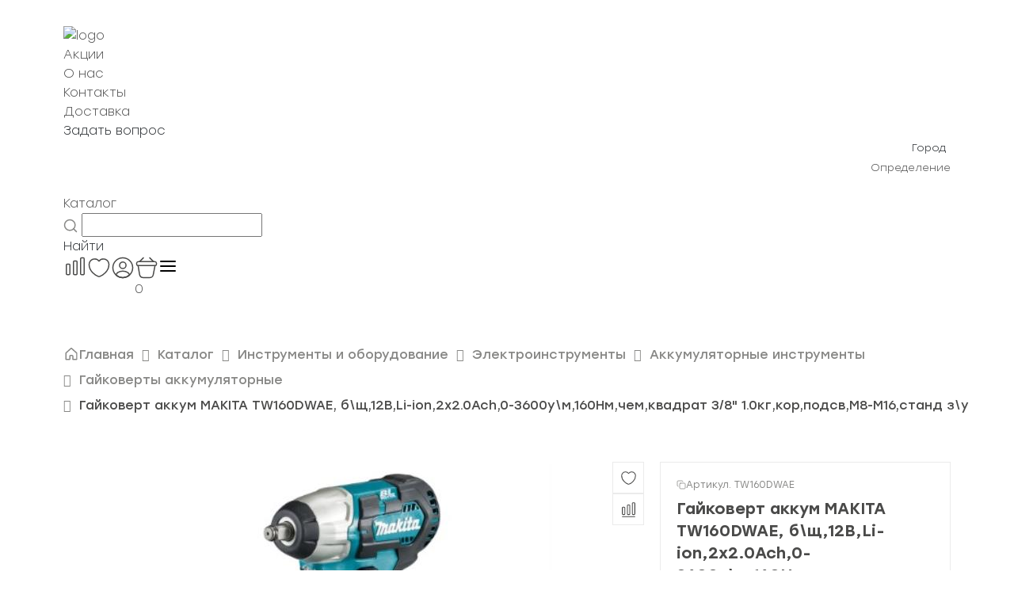

--- FILE ---
content_type: text/html; charset=UTF-8
request_url: https://100del.ru/catalog/instrumenty-i-oborudovanie/elektroinstrumenty/akkumulyatornye-instrumenty/gaykoverty-akkumulyatornye_/gaykovert-akkum-makita-tw160dwae-b-shch-12v-li-ion-2x2-0ach-0-3600u-m-160nm-chem-kvadrat-3-8-1-0kg-k/
body_size: 43580
content:
<!DOCTYPE html>
<html>

<head>
    <title>Гайковерт аккум MAKITA TW160DWAE, б\щ,12В,Li-ion,2x2.0Ach,0-3600у\м,160Нм,чем,квадрат 3/8&quot; 1.0кг,кор,подсв,M8-M16,станд з\у - купить в магазине стройка по низкой цене</title>
    <link rel="shortcut icon" type="image/x-icon" href="/favicon.ico" />
    <meta name="viewport" content="width=device-width, initial-scale=1, shrink-to-fit=no">
    <meta http-equiv="Permissions-Policy" content="accelerometer=()">
    <script data-skip-moving="true"
        src="https://api-maps.yandex.ru/v3/?apikey=f6037370-939f-496d-bcf6-f462bcfe96d9&lang=ru_RU"></script>
    <!-- <script src="https://api-maps.yandex.ru/2.1/?apikey=f455a64d-f4b4-460e-b9f7-d05a1078fee4&lang=ru_RU"
        type="text/javascript">
    </script> -->
    <meta http-equiv="Content-Type" content="text/html; charset=UTF-8" />
<meta name="keywords" content="Купить Гайковерт аккум MAKITA TW160DWAE, б\щ,12В,Li-ion,2x2.0Ach,0-3600у\м,160Нм,чем,квадрат 3/8&amp;quot; 1.0кг,кор,подсв,M8-M16,станд з\у, Цена Гайковерт аккум MAKITA TW160DWAE, б\щ,12В,Li-ion,2x2.0Ach,0-3600у\м,160Нм,чем,квадрат 3/8&amp;quot; 1.0кг,кор,подсв,M8-M16,станд з\у, Гайковерт аккум MAKITA TW160DWAE, б\щ,12В,Li-ion,2x2.0Ach,0-3600у\м,160Нм,чем,квадрат 3/8&amp;quot; 1.0кг,кор,подсв,M8-M16,станд з\у, Гайковерт аккум MAKITA TW160DWAE, б\щ,12В,Li-ion,2x2.0Ach,0-3600у\м,160Нм,чем,квадрат 3/8&amp;quot; 1.0кг,кор,подсв,M8-M16,станд з\у по низким ценам, Гайковерт аккум MAKITA TW160DWAE, б\щ,12В,Li-ion,2x2.0Ach,0-3600у\м,160Нм,чем,квадрат 3/8&amp;quot; 1.0кг,кор,подсв,M8-M16,станд з\у" />
<meta name="description" content="&amp;lt;b&amp;gt;Назначение&amp;lt;/b&amp;gt;&amp;lt;p&amp;gt;Аккумуляторный ударный гайковерт CXT ®TW160DWAE12В • 3/8&amp;quot; • 160 Нм • 0 – 3 000 об/минКомпактный ударный гайковерт с бесщеточным двигателемУдарный 2-х скоростной гайковерт 3/8&amp;quot; с бесщеточным двигателем и высоким крутящим моментом 160 Нм. Легкий вес подходит для продолжительной и неутомительной работы. Благодаря компактному размеру гайковерт может использоваться для работы в ограниченных пространствах. Кейс, зарядное устройство, 2 аккумулятора 2,0 Ач.&amp;lt;br&amp;gt;&amp;lt;br&amp;gt;Аккумулятор CXT&amp;lt;br&amp;gt;Защита аккумулятора&amp;lt;br&amp;gt;Частота холостого хода 0 - 2600 min⁻¹&amp;lt;br&amp;gt;Максимальный крутящий момент 160 Нм&amp;lt;br&amp;gt;Стандартный болт M8 - M16&amp;lt;br&amp;gt;Высокопрочный болт M6 - M12&amp;lt;br&amp;gt;Частота ударов 0 - 3200 min⁻¹&amp;lt;br&amp;gt;Патрон / Квадрат 3/8 &amp;quot;&amp;lt;br&amp;gt;Вес инструмента с аккумулятором (EPTA) 1,0 - 1,2 кг&amp;lt;br&amp;gt;Размеры инструмента (Д х Ш х В): 161 x 66 x 205 mm&amp;lt;br&amp;gt;Номинальное напряжение аккумулятора 12 В&amp;lt;br&amp;gt;Хвостовик 3/8 &amp;quot;&amp;lt;br&amp;gt;Уровень звуковой мощности (L WA ) 99 dB(A)&amp;lt;br&amp;gt;Уровень звукового давления (L pA ) 88 dB(A)&amp;lt;br&amp;gt;Уровень шума (K-фактор) 3 dB(A)&amp;lt;br&amp;gt;Уровень вибрации (3 оси), завинчивание крепежа 8,0 m/sec²&amp;lt;br&amp;gt;Погрешность вибрации (K-фактор) 1,5 m/sec²&amp;lt;/p&amp;gt;" />
<link href="/bitrix/cache/css/s2/new100del/page_c7d522cfcd3e41f08ecbbafafc990390/page_c7d522cfcd3e41f08ecbbafafc990390_v1.css?176903671183678" type="text/css"  rel="stylesheet" />
<link href="/bitrix/cache/css/s2/new100del/template_e449ea41f1f54b3b7aca7b1765c2dc6b/template_e449ea41f1f54b3b7aca7b1765c2dc6b_v1.css?176903671190785" type="text/css"  data-template-style="true" rel="stylesheet" />
<script>if(!window.BX)window.BX={};if(!window.BX.message)window.BX.message=function(mess){if(typeof mess==='object'){for(let i in mess) {BX.message[i]=mess[i];} return true;}};</script>
<script>(window.BX||top.BX).message({"JS_CORE_LOADING":"Загрузка...","JS_CORE_NO_DATA":"- Нет данных -","JS_CORE_WINDOW_CLOSE":"Закрыть","JS_CORE_WINDOW_EXPAND":"Развернуть","JS_CORE_WINDOW_NARROW":"Свернуть в окно","JS_CORE_WINDOW_SAVE":"Сохранить","JS_CORE_WINDOW_CANCEL":"Отменить","JS_CORE_WINDOW_CONTINUE":"Продолжить","JS_CORE_H":"ч","JS_CORE_M":"м","JS_CORE_S":"с","JSADM_AI_HIDE_EXTRA":"Скрыть лишние","JSADM_AI_ALL_NOTIF":"Показать все","JSADM_AUTH_REQ":"Требуется авторизация!","JS_CORE_WINDOW_AUTH":"Войти","JS_CORE_IMAGE_FULL":"Полный размер"});</script>

<script src="/bitrix/js/main/core/core.min.js?1751296852230432"></script>

<script>BX.Runtime.registerExtension({"name":"main.core","namespace":"BX","loaded":true});</script>
<script>BX.setJSList(["\/bitrix\/js\/main\/core\/core_ajax.js","\/bitrix\/js\/main\/core\/core_promise.js","\/bitrix\/js\/main\/polyfill\/promise\/js\/promise.js","\/bitrix\/js\/main\/loadext\/loadext.js","\/bitrix\/js\/main\/loadext\/extension.js","\/bitrix\/js\/main\/polyfill\/promise\/js\/promise.js","\/bitrix\/js\/main\/polyfill\/find\/js\/find.js","\/bitrix\/js\/main\/polyfill\/includes\/js\/includes.js","\/bitrix\/js\/main\/polyfill\/matches\/js\/matches.js","\/bitrix\/js\/ui\/polyfill\/closest\/js\/closest.js","\/bitrix\/js\/main\/polyfill\/fill\/main.polyfill.fill.js","\/bitrix\/js\/main\/polyfill\/find\/js\/find.js","\/bitrix\/js\/main\/polyfill\/matches\/js\/matches.js","\/bitrix\/js\/main\/polyfill\/core\/dist\/polyfill.bundle.js","\/bitrix\/js\/main\/core\/core.js","\/bitrix\/js\/main\/polyfill\/intersectionobserver\/js\/intersectionobserver.js","\/bitrix\/js\/main\/lazyload\/dist\/lazyload.bundle.js","\/bitrix\/js\/main\/polyfill\/core\/dist\/polyfill.bundle.js","\/bitrix\/js\/main\/parambag\/dist\/parambag.bundle.js"]);
</script>
<script>BX.Runtime.registerExtension({"name":"ui.dexie","namespace":"BX.DexieExport","loaded":true});</script>
<script>BX.Runtime.registerExtension({"name":"ls","namespace":"window","loaded":true});</script>
<script>BX.Runtime.registerExtension({"name":"fx","namespace":"window","loaded":true});</script>
<script>BX.Runtime.registerExtension({"name":"fc","namespace":"window","loaded":true});</script>
<script>BX.Runtime.registerExtension({"name":"pull.protobuf","namespace":"BX","loaded":true});</script>
<script>BX.Runtime.registerExtension({"name":"rest.client","namespace":"window","loaded":true});</script>
<script>(window.BX||top.BX).message({"pull_server_enabled":"N","pull_config_timestamp":1696297404,"shared_worker_allowed":"Y","pull_guest_mode":"N","pull_guest_user_id":0,"pull_worker_mtime":1751296610});(window.BX||top.BX).message({"PULL_OLD_REVISION":"Для продолжения корректной работы с сайтом необходимо перезагрузить страницу."});</script>
<script>BX.Runtime.registerExtension({"name":"pull.client","namespace":"BX","loaded":true});</script>
<script>BX.Runtime.registerExtension({"name":"pull","namespace":"window","loaded":true});</script>
<script>BX.Runtime.registerExtension({"name":"jquery","namespace":"window","loaded":true});</script>
<script>(window.BX||top.BX).message({"LANGUAGE_ID":"ru","FORMAT_DATE":"DD.MM.YYYY","FORMAT_DATETIME":"DD.MM.YYYY HH:MI:SS","COOKIE_PREFIX":"BITRIX_SM","SERVER_TZ_OFFSET":"10800","UTF_MODE":"Y","SITE_ID":"s2","SITE_DIR":"\/","USER_ID":"","SERVER_TIME":1769041601,"USER_TZ_OFFSET":25200,"USER_TZ_AUTO":"Y","bitrix_sessid":"0534e922b234062ce7f0427a6f7d3dca"});</script>


<script src="/bitrix/js/ui/dexie/dist/dexie.bundle.min.js?1751296850102530"></script>
<script src="/bitrix/js/main/core/core_ls.min.js?17512967622683"></script>
<script src="/bitrix/js/main/core/core_fx.min.js?17338859079768"></script>
<script src="/bitrix/js/main/core/core_frame_cache.min.js?175129685110481"></script>
<script src="/bitrix/js/main/session.min.js?17338859072394"></script>
<script src="/bitrix/js/pull/protobuf/protobuf.min.js?173388589776433"></script>
<script src="/bitrix/js/pull/protobuf/model.min.js?173388589714190"></script>
<script src="/bitrix/js/rest/client/rest.client.min.js?17338858989240"></script>
<script src="/bitrix/js/pull/client/pull.client.min.js?175129661149849"></script>
<script src="/bitrix/js/main/jquery/jquery-1.12.4.min.js?173388590797163"></script>
<script>BX.setCSSList(["\/local\/templates\/new100del\/components\/bitrix\/catalog\/new\/style.css","\/local\/templates\/new100del\/components\/bitrix\/catalog\/new\/bitrix\/catalog.element\/.default\/include\/rating\/assets\/css\/rating.css","\/local\/templates\/new100del\/components\/bitrix\/catalog\/new\/bitrix\/catalog.element\/.default\/include\/warehouse\/assets\/css\/warehouse.css","\/local\/templates\/new100del\/assets\/swiper\/swiper-bundle.css","\/local\/templates\/new100del\/components\/bitrix\/catalog\/new\/bitrix\/catalog.element\/.default\/include\/images\/assets\/css\/images.css","\/local\/templates\/new100del\/components\/bitrix\/catalog\/new\/bitrix\/catalog.element\/.default\/include\/excerpt\/assets\/css\/excerpt.css","\/local\/templates\/new100del\/components\/bitrix\/catalog\/new\/bitrix\/catalog.element\/.default\/include\/tabs\/assets\/css\/description.css","\/local\/templates\/new100del\/components\/bitrix\/catalog\/new\/bitrix\/catalog.element\/.default\/include\/tabs\/assets\/css\/properties.css","\/local\/templates\/new100del\/components\/bitrix\/catalog\/new\/bitrix\/catalog.element\/.default\/include\/tabs\/assets\/css\/availability.css","\/local\/templates\/new100del\/components\/bitrix\/catalog\/new\/bitrix\/catalog.element\/.default\/style.css","\/local\/templates\/new100del\/components\/bitrix\/system.pagenavigation\/.default\/style.css","\/local\/templates\/new100del\/components\/bitrix\/catalog.item\/.default\/style.css","\/local\/templates\/new100del\/components\/bsi\/catalog.sku.action\/catalog.item.buttons\/style.css","\/local\/templates\/new100del\/components\/bsi\/content.wrapper\/content.slider\/style.css","\/local\/templates\/new100del\/components\/bitrix\/catalog\/new\/bitrix\/catalog.element\/.default\/assets\/css\/layout-tabs.css","\/local\/templates\/new100del\/components\/bitrix\/catalog\/new\/bitrix\/catalog.element\/.default\/assets\/css\/y-scrolling.css","\/local\/templates\/new100del\/components\/bitrix\/catalog\/new\/bitrix\/catalog.element\/.default\/assets\/css\/layout-images.css","\/local\/templates\/new100del\/components\/bitrix\/catalog\/new\/bitrix\/catalog.element\/.default\/assets\/css\/layout-excerpt.css","\/local\/templates\/new100del\/components\/bitrix\/catalog\/new\/assets\/css\/element.css","\/local\/templates\/new100del\/css\/normalize.css","\/local\/templates\/new100del\/css\/customs.css","\/local\/templates\/new100del\/components\/bitrix\/auth.modal\/v2\/css\/styles.css","\/local\/templates\/new100del\/components\/bitrix\/menu\/top\/style.css","\/local\/templates\/new100del\/components\/bitrix\/catalog.section.list\/catalog_mobile\/style.css","\/bitrix\/components\/stroika\/sale.geo.positiion\/templates\/.default\/style.css","\/local\/templates\/new100del\/components\/arturgolubev\/search.title\/search-title\/style.css","\/local\/templates\/new100del\/components\/bsi\/catalog.sku.action\/header.links\/style.css","\/local\/templates\/new100del\/components\/bitrix\/sale.basket.basket.line\/basket.line\/style.css","\/local\/templates\/new100del\/components\/bitrix\/breadcrumb\/bread\/style.css"]);</script>
<script>
bxSession.Expand('0534e922b234062ce7f0427a6f7d3dca.3afcb43736b6027906ca09cd44d4bec9d3a5bbf444bd01720a59ea6cd73d326f');
</script>
<script>
					(function () {
						"use strict";

						var counter = function ()
						{
							var cookie = (function (name) {
								var parts = ("; " + document.cookie).split("; " + name + "=");
								if (parts.length == 2) {
									try {return JSON.parse(decodeURIComponent(parts.pop().split(";").shift()));}
									catch (e) {}
								}
							})("BITRIX_CONVERSION_CONTEXT_s2");

							if (cookie && cookie.EXPIRE >= BX.message("SERVER_TIME"))
								return;

							var request = new XMLHttpRequest();
							request.open("POST", "/bitrix/tools/conversion/ajax_counter.php", true);
							request.setRequestHeader("Content-type", "application/x-www-form-urlencoded");
							request.send(
								"SITE_ID="+encodeURIComponent("s2")+
								"&sessid="+encodeURIComponent(BX.bitrix_sessid())+
								"&HTTP_REFERER="+encodeURIComponent(document.referrer)
							);
						};

						if (window.frameRequestStart === true)
							BX.addCustomEvent("onFrameDataReceived", counter);
						else
							BX.ready(counter);
					})();
				</script>



<script src="/local/components/bsi/catalog.sku.action/assets/js/component.js?17639448061937"></script>
<script src="/local/templates/new100del/components/bitrix/auth.modal/v2/js/script.js?176676818520769"></script>
<script src="/bitrix/components/stroika/sale.geo.positiion/templates/.default/script.js?17440003856617"></script>
<script src="/bitrix/components/arturgolubev/search.title/script.min.js?17338861526313"></script>
<script src="/local/templates/new100del/components/arturgolubev/search.title/search-title/script.js?176653490711821"></script>
<script src="/local/templates/new100del/components/bsi/catalog.sku.action/header.links/script.js?17681985984296"></script>
<script src="/local/templates/new100del/components/bitrix/sale.basket.basket.line/basket.line/script.min.js?17465179413876"></script>
<script src="/local/templates/new100del/components/bitrix/catalog/new/script.js?1768351415315"></script>
<script src="/local/templates/new100del/components/bitrix/catalog/new/bitrix/catalog.element/.default/include/rating/assets/js/rating.js?176647280623336"></script>
<script src="/local/templates/new100del/components/bitrix/catalog/new/bitrix/catalog.element/.default/include/warehouse/assets/js/map.js?176455566214914"></script>
<script src="/local/templates/new100del/assets/swiper/swiper-bundle.min.js?1763944806154597"></script>
<script src="/local/templates/new100del/components/bitrix/catalog/new/bitrix/catalog.element/.default/include/excerpt/assets/js/excerpt.js?17643017553798"></script>
<script src="/local/templates/new100del/components/bitrix/catalog.item/.default/script.js?17530255751605"></script>
<script src="/local/templates/new100del/components/bsi/catalog.sku.action/catalog.item.buttons/script.js?17639448062863"></script>
<script src="/local/templates/new100del/components/bsi/content.wrapper/content.slider/script.js?17639448061591"></script>
<script src="/local/templates/new100del/components/bitrix/catalog/new/bitrix/catalog.element/.default/assets/js/scroll-by-mouse.js?17639448062530"></script>
<script src="/local/templates/new100del/components/bitrix/catalog/new/assets/js/element.js?17664728062177"></script>

<script>
    BX.ready(()=>{
        if (BX.BsiCatalogSkuAction === undefined) return;

        BX.BsiCatalogSkuAction.setStateStructure({
            // feature: catalog sku action
            compare: {
                items: []
            },
            favorites: {
                items: []
            }
        });
        BX.BsiCatalogSkuAction.initState([]);
        BX.onCustomEvent('onBsiSkuActionStateInitialised');
    });
</script>
    <!-- Подключение стилей и скриптов Slick Slider -->
    <link rel="stylesheet" type="text/css" data-skip-moving="true"
        href="https://cdn.jsdelivr.net/npm/slick-carousel@1.8.1/slick/slick.css" />
    <link rel="stylesheet" type="text/css" data-skip-moving="true"
        href="/local/templates/new100del/css/bootstrap.css" />
    <link rel="stylesheet" type="text/css" data-skip-moving="true"
        href="https://cdn.jsdelivr.net/npm/slick-carousel@1.8.1/slick/slick-theme.css" />
    <script data-skip-moving="true" src="https://code.jquery.com/jquery-3.6.0.min.js"></script>
    <script data-skip-moving="true" type="text/javascript"
        src="/local/templates/new100del/js/bootstrap.bundle.min.js"></script>
    <script type="text/javascript" src="/local/templates/new100del/js/app.js"></script>
    <script data-skip-moving="true" type="text/javascript"
        src="https://cdn.jsdelivr.net/npm/slick-carousel@1.8.1/slick/slick.min.js"></script>

    <script data-skip-moving="true" src="/local/templates/new100del/js/addToBasket.js?1769041601" defer></script>
        <!-- <script data-skip-moving="true" src="/local/templates/new100del/js/checkFavorites.js?1769041601" defer></script> -->

    <script data-skip-moving="true" src="https://smartcaptcha.yandexcloud.net/captcha.js" defer></script>
</head>
<!-- Google tag (gtag.js) -->
<script data-skip-moving="true" async src="https://www.googletagmanager.com/gtag/js?id=G-8S0VC7RY9P"></script>
<script data-skip-moving="true">
    window.dataLayer = window.dataLayer || [];
    function gtag(){dataLayer.push(arguments);}
    gtag('js', new Date());

    gtag('config', 'G-8S0VC7RY9P');
</script>
<body>
    <script data-skip-moving="true" src="https://smartcaptcha.yandexcloud.net/captcha.js" defer></script>


<div class="auth" data-path="/local/templates/new100del/components/bitrix/auth.modal/v2" data-session="BX0534e922b234062ce7f0427a6f7d3dca" style='display:none'>
    <input type="hidden" value="" class="user__auth">
    <div class="modal_container">
        <div class="modal_auth container modal_check">
            <div class="modal_header">
                <div class="header_title">Войти или зарегистрироваться</div>
                <svg class="header_close modal_icon" width="30" height="30" viewBox="0 0 30 30" fill="none"
                    xmlns="http://www.w3.org/2000/svg">
                    <path d="M22.5 7.5L7.5 22.5M7.5 7.5L22.5 22.5" stroke="#292929" stroke-width="1.5"
                        stroke-linecap="round" stroke-linejoin="round" />
                </svg>
            </div>
            <div class="modal_body">
                <form action="POST" class="check_user" id="formWithCaptcha">
                    <div class="modal_body__input">
                        <p>Телефон</p>
                        <input type="tel" class="input_tel" inputmode="numeric" required name="number_phone"
                            pattern="\+7\s?[\(]{0,1}9[0-9]{2}[\)]{0,1}\s?\d{3}[-]{0,1}\d{2}[-]{0,1}\d{2}"
                            value="+7(___)___-____" placeholder="Телефон">
                        <span class="warning block">Обращаем ваше внимание, что при работающем VPN, сообщения могут не
                            приходить.</span>
                    </div>
                    <div style="min-width: 290px; margin-bottom: 25px;" id="captcha-container" class="smart-captcha"
                        data-sitekey="ysc1_6PA5sTA1UWztGABAyeLYmbPnLvYOnYC76SVzdoBw3766c64f"></div>
                    <div class="modal_body__submit">
                        <input type="submit" value="Получить код" id="submitCaptcha">
                    </div>

                    <div class="error_window error_window_check-user">
                        <span>
                            Ошибка валидации Captcha
                        </span>
                    </div>
                </form>

                <div class="modal_body__alternative">
                    <p class="modal_body__button">
                        Войти с помощью пароля
                    </p>
                </div>
                <div class="modal_body__confirm">
                    Нажимая кнопку "Получить код", Вы соглашаетесь с условиями <a href="/privacy-policy/">политики
                        конфиденциальности</a>
                </div>
            </div>
        </div>

        <div class="modal_auth container modal_password" style="display:none">
            <div class="modal_header">
                <!-- <div class="header_back modal_icon"
                    style="background-image:url(/images/modal_back.svg)"></div> -->
                <div class="header_title">Войти или зарегистрироваться</div>
                <svg class="header_close modal_icon" width="30" height="30" viewBox="0 0 30 30" fill="none"
                    xmlns="http://www.w3.org/2000/svg">
                    <path d="M22.5 7.5L7.5 22.5M7.5 7.5L22.5 22.5" stroke="#292929" stroke-width="1.5"
                        stroke-linecap="round" stroke-linejoin="round" />
                </svg>
            </div>
            <div class="modal_body">
                <form action="POST" class="in_password">
                    <div class="modal_body__input">
                        <p>Телефон</p>
                        <input type="text" name="number_phone" autocomplete="off" required class="input_login"
                            placeholder="Телефон или e-mail">
                    </div>
                    <div class="modal_body__input">
                        <p>Пароль</p>
                        <input type="password" name="password" required placeholder="Пароль">
                    </div>
                    <div class="error_window">
                        <span>
                            Неверное имя пользователя или пароль
                        </span>
                    </div>
                    <div class="modal_body__forget">
                        Не помню пароль
                    </div>

                    <div class="modal_body__submit">
                        <input type="submit" value="Войти">
                    </div>

                    <p class="header_back">Войти с помощью кода</p>

                    <div class="modal_body__confirm">
                        Нажимая на кнопку «Войти» вы соглашаетесь с условиями <a href="/privacy-policy/">политики
                            конфиденциальности</a>
                    </div>
                </form>
            </div>
        </div>

        <div class="modal_auth container modal_forget" style="display:none">
            <div class="modal_header">
                <!-- <div class="header_back modal_icon"
                    style="background-image:url(/images/modal_back.svg)"></div> -->
                <div class="header_title">Восстановление пароля</div>
                <svg class="header_close modal_icon" width="30" height="30" viewBox="0 0 30 30" fill="none"
                    xmlns="http://www.w3.org/2000/svg">
                    <path d="M22.5 7.5L7.5 22.5M7.5 7.5L22.5 22.5" stroke="#292929" stroke-width="1.5"
                        stroke-linecap="round" stroke-linejoin="round" />
                </svg>
            </div>
            <div class="modal_body">
                <form action="POST" class="forget_password">
                    <div class="modal_body__input">
                        <input type="text" name="number_phone" autocomplete="off" class="forget_input"
                            placeholder="Телефон или e-mail">
                    </div>
                    <div class="error_window">
                        <span>
                            Такого пользователя не существует
                        </span>
                    </div>
                    <div class="modal_retry_timer" style="display:none">
                        Отправить повторно через: <span></span>
                    </div>
                    <div class="modal_body__submit deactive">
                        <input type="submit" value="Восстановить пароль">
                    </div>
                </form>
            </div>
        </div>

        <div class="modal_auth container modal_retry" style="display:none">
            <div class="modal_header">
                <div class="header_back modal_icon"
                    style="background-image:url(/local/templates/new100del/components/bitrix/auth.modal/v2/images/modal_back.svg)"></div>
                <div class="header_title">Придумайте пароль</div>
                <div class="header_close modal_icon"
                    style="background-image:url(/local/templates/new100del/components/bitrix/auth.modal/v2/images/modal_close.svg)"></div>
            </div>
            <div class="modal_body">
                <form action="POST" class="retry_password">
                    <div class="modal_body__input">
                        <input type="password" pattern="(?=.*[0-9])(?=.*[a-zA-Z])[0-9a-zA-Z]{8,}"
                            title="Пароль должен содержать минимум 8 символов, включая цифры и как минимум одну латинскую букву"
                            name="number_phone" placeholder="Новый пароль">
                    </div>
                    <div class="modal_body__info-text">
                        Для подтверждения введите SMS-код, который отправлен на номер:
                    </div>
                    <div class="modal_body__info-number number_retry bold">

                    </div>
                    <div class="modal_body__input">
                        <input type="text" class="modal_body__input-code" name="number_phone" placeholder="Код из SMS">
                    </div>
                    <div class="error_window">
                        <span>
                            Введён неверный код
                        </span>
                    </div>
                    <div class="modal_body__send-retry" style="display:none;">
                        Отправить повторно
                    </div>
                    <div class="modal_retry_timer">
                        Отправить повторно через: <span></span>
                    </div>
                    <div class="modal_body__submit">
                        <input type="submit" value="Подтвердить">
                    </div>
                </form>
            </div>
        </div>

        <div class="modal_auth container modal_success_retry" style="display:none">
            <div class="modal_header grey justify_end">
                <div class="header_close modal_icon"
                    style="background-image:url(/local/templates/new100del/components/bitrix/auth.modal/v2/images/modal_close.svg)"></div>
                <svg class="header_close modal_icon" width="30" height="30" viewBox="0 0 30 30" fill="none"
                    xmlns="http://www.w3.org/2000/svg">
                    <path d="M22.5 7.5L7.5 22.5M7.5 7.5L22.5 22.5" stroke="#292929" stroke-width="1.5"
                        stroke-linecap="round" stroke-linejoin="round" />
                </svg>
            </div>
            <div class="modal_body">
                <div class="modal_body__success-block">
                    <div class="success_icon modal_icon"
                        style="background-image:url(/local/templates/new100del/components/bitrix/auth.modal/v2/images/success.svg)"></div>
                    <div class="success_text">Пароль успешно изменен</div>
                </div>
                <div class="modal_body__success-button">
                    Войти с паролем
                </div>
            </div>
        </div>

        <div class="modal_auth container modal_input_code" style="display:none">
            <div class="modal_header">
                <!-- <div class="header_back modal_icon"
                    style="background-image:url(/images/modal_back.svg)"></div> -->
                <div class="header_title">Введите SMS-код</div>

            </div>
            <div class="modal_body">
                <div class="modal_body__info-text cflex">
                    Номер получателя: <div class="modal_body__info-number number_check"></div>
                </div>
                <form action="POST" class="cflex justify_between input_code">
                    <div class="modal_body__input">
                        <input type="text" name="number_phone" required placeholder="Код из SMS">
                    </div>
                    <!-- <div class="modal_body__submit cont_button"> -->
                    <input type="submit" value="Подтвердить" class="modal_icon submit_icon cont_button__input">
                    <!-- </div> -->
                </form>
                <div class="error_window">
                    <span>
                        Введён неверный код
                    </span>
                </div>
                <div class="modal_retry_timer">
                    Отправить повторно через: <span></span>
                </div>
                <div class="modal_body__send-retry">
                    Отправить повторно
                </div>
                <div class="modal_body__alternative">
                    <div class="modal_body__button" onclick="ym(33247616,'reachGoal','clickOnPass'); return true;">
                        Войти с паролем
                    </div>
                </div>
            </div>
        </div>
    </div>
</div>

<script>

</script>
    <div class="mobile__menu-popup__bg">
        <div class="mobile__menu-popup">
            <div class="container">
                <div class="mobile__menu-popup__close">
                    <svg width="12" height="12" viewBox="0 0 12 12" fill="none" xmlns="http://www.w3.org/2000/svg">
                        <path d="M7.5 2.25L3.75 6L7.5 9.75" stroke="#4A4A49" stroke-width="1.5" stroke-linecap="round"
                            stroke-linejoin="round" />
                    </svg>
                    <p>Назад</p>
                </div>
                
<ul class="header__upper-item__nav">
						<a class="header__upper-item__nav-link" href="/promotions/"><li>Акции</li></a>
		
						<a class="header__upper-item__nav-link" href="/about/"><li>О нас</li></a>
		
						<a class="header__upper-item__nav-link" href="/contacts/"><li>Контакты</li></a>
		
						<a class="header__upper-item__nav-link" href="/delivery/"><li>Доставка</li></a>
		
						<a class="header__upper-item__nav-link" href=""><li>Задать вопрос</li></a>
		
	</ul>

<script>
	

</script>            </div>
        </div>
    </div>

    <div class="question-bg">
        <div class="question">
            <svg class="close-popup" width="18" height="18" viewBox="0 0 18 18" fill="none"
                xmlns="http://www.w3.org/2000/svg">
                <path d="M16.5 1.5L1.5 16.5M1.5 1.5L16.5 16.5" stroke="#292929" stroke-width="1.5"
                    stroke-linecap="round" stroke-linejoin="round" />
            </svg>
            <img class="question-image" src="https://100del.ru/images/question-bg.png" alt="">

            <form action="" class="question-inner">
                <p class="question-inner__title">Не нашли подходящий товар или нужна помощь специалиста?</p>
                <p class="question-inner__subtitle">Оставьте заявку и мы свяжемся с вами в ближайшее время</p>
                <div class="question-inner__flex">
                    <input class="question-inner__input" type="text" placeholder="Имя">
                    <input class="question-inner__input" type="text" placeholder="+7 (999) 999-99-99">
                    <textarea class="question-inner__textarea" name="" id=""
                        placeholder="Комментарий по желанию"></textarea>
                </div>
                <button>
                    <p>Отправить</p>
                </button>
            </form>
        </div>
    </div>

    <div class="background"></div>
<div class="main-menu__mobile-bg">

	<div class="main-menu__mobile">
		<div class="main-menu__close">

			<svg width="12" height="12" viewBox="0 0 12 12" fill="none" xmlns="http://www.w3.org/2000/svg">
				<path d="M7.5 2.25L3.75 6L7.5 9.75" stroke="#4A4A49" stroke-width="1.5" stroke-linecap="round"
					stroke-linejoin="round" />
			</svg>
			<p>Назад</p>
		</div>
		<div class="bx_sitemap">
							<ul class="bx_sitemap_ul deep-list__one-mobile">
														<li id="bx_1847241719_4271">
																			<img src="https://100del.ru/local/templates/new100del/components/bitrix/menu/catalog/images/tools.svg"
											alt="">
																		<div class="bx_sitemap_li_title"><a
											href="/catalog/instrumenty-i-oborudovanie/">Инструменты											</span>
																						</a>									</div>
																			<svg width="6" height="10" viewBox="0 0 6 10" fill="none" xmlns="http://www.w3.org/2000/svg">
											<path d="M1.5 1.25L5.25 5L1.5 8.75" stroke="#EA5B0C" stroke-width="1.5" stroke-linecap="round"
												stroke-linejoin="round" />
										</svg>
									
									
		<ul>
										<li id="bx_1847241719_4414">
																		<div class="bx_sitemap_li_title"><a
											href="/catalog/instrumenty-i-oborudovanie/elektroinstrumenty/">Электроинструменты											</span>
																						</a>											<svg width="12" height="12" viewBox="0 0 12 12" fill="none" xmlns="http://www.w3.org/2000/svg">
												<path d="M9.75 7.5L6 3.75L2.25 7.5" stroke="#EA5B0C" stroke-width="1.5"
													stroke-linecap="round" stroke-linejoin="round" />
											</svg>
																			</div>
									
									
			<ul>
											<li id="bx_1847241719_4451">
																		<div class="bx_sitemap_li_title"><a
											href="/catalog/instrumenty-i-oborudovanie/elektroinstrumenty/setevye-instrumenty/">Сетевые инструменты											</span>
																						</a>									</div>
									
									</li>
											<li id="bx_1847241719_4415">
																		<div class="bx_sitemap_li_title"><a
											href="/catalog/instrumenty-i-oborudovanie/elektroinstrumenty/akkumulyatornye-instrumenty/">Аккумуляторные инструменты											</span>
																						</a>									</div>
									
									</li>
											<li id="bx_1847241719_4432">
																		<div class="bx_sitemap_li_title"><a
											href="/catalog/instrumenty-i-oborudovanie/elektroinstrumenty/mini-dreli-i-gravery/">Мини-дрели, граверы и принадлежности											</span>
																						</a>									</div>
									
									</li>
											<li id="bx_1847241719_4433">
																		<div class="bx_sitemap_li_title"><a
											href="/catalog/instrumenty-i-oborudovanie/elektroinstrumenty/prinadlezhnosti-i-osnastka/">Принадлежности и оснастка											</span>
																						</a>									</div>
									
									</li>
											<li id="bx_1847241719_4472">
																		<div class="bx_sitemap_li_title"><a
											href="/catalog/instrumenty-i-oborudovanie/elektroinstrumenty/sredstva_individualnoy_zashchity_5/">Средства индивидуальной защиты											</span>
																						</a>									</div>
									
									</li>
											<li id="bx_1847241719_7665">
																		<div class="bx_sitemap_li_title"><a
											href="/catalog/instrumenty-i-oborudovanie/elektroinstrumenty/almaznoe-burenie/">Алмазное бурение											</span>
																						</a>									</div>
									
									</li>
											<li id="bx_1847241719_5132">
																		<div class="bx_sitemap_li_title"><a
											href="/catalog/instrumenty-i-oborudovanie/elektroinstrumenty/nabory-elektroinstrumenta/">Наборы электроинструмента											</span>
																						</a>									</div>
									
									</li>
			</ul>
			</li>
										<li id="bx_1847241719_4301">
																		<div class="bx_sitemap_li_title"><a
											href="/catalog/instrumenty-i-oborudovanie/izmeritelnoe-oborudovanie/">Измерительное оборудование											</span>
																						</a>											<svg width="12" height="12" viewBox="0 0 12 12" fill="none" xmlns="http://www.w3.org/2000/svg">
												<path d="M9.75 7.5L6 3.75L2.25 7.5" stroke="#EA5B0C" stroke-width="1.5"
													stroke-linecap="round" stroke-linejoin="round" />
											</svg>
																			</div>
									
									
			<ul>
											<li id="bx_1847241719_4303">
																		<div class="bx_sitemap_li_title"><a
											href="/catalog/instrumenty-i-oborudovanie/izmeritelnoe-oborudovanie/dalnomery-i-lineyki/">Дальномеры и линейки											</span>
																						</a>									</div>
									
									</li>
											<li id="bx_1847241719_4307">
																		<div class="bx_sitemap_li_title"><a
											href="/catalog/instrumenty-i-oborudovanie/izmeritelnoe-oborudovanie/niveliry/">Нивелиры											</span>
																						</a>									</div>
									
									</li>
											<li id="bx_1847241719_4304">
																		<div class="bx_sitemap_li_title"><a
											href="/catalog/instrumenty-i-oborudovanie/izmeritelnoe-oborudovanie/detektory/">Детекторы											</span>
																						</a>									</div>
									
									</li>
											<li id="bx_1847241719_4302">
																		<div class="bx_sitemap_li_title"><a
											href="/catalog/instrumenty-i-oborudovanie/izmeritelnoe-oborudovanie/vlagomery-i-pirometry/">Влагомеры											</span>
																						</a>									</div>
									
									</li>
											<li id="bx_1847241719_4308">
																		<div class="bx_sitemap_li_title"><a
											href="/catalog/instrumenty-i-oborudovanie/izmeritelnoe-oborudovanie/prinadlezhnosti_3/">Принадлежности											</span>
																						</a>									</div>
									
									</li>
											<li id="bx_1847241719_7374">
																		<div class="bx_sitemap_li_title"><a
											href="/catalog/instrumenty-i-oborudovanie/izmeritelnoe-oborudovanie/nabory-izmeritelnogo-oborudovaniya/">Наборы измерительного оборудования											</span>
																						</a>									</div>
									
									</li>
											<li id="bx_1847241719_7658">
																		<div class="bx_sitemap_li_title"><a
											href="/catalog/instrumenty-i-oborudovanie/izmeritelnoe-oborudovanie/teplovizory-i-pirometry/">Тепловизоры и пирометры											</span>
																						</a>									</div>
									
									</li>
											<li id="bx_1847241719_5131">
																		<div class="bx_sitemap_li_title"><a
											href="/catalog/instrumenty-i-oborudovanie/izmeritelnoe-oborudovanie/prochie-pribory/">Прочие приборы											</span>
																						</a>									</div>
									
									</li>
			</ul>
			</li>
										<li id="bx_1847241719_4287">
																		<div class="bx_sitemap_li_title"><a
											href="/catalog/instrumenty-i-oborudovanie/benzoinstrumenty/">Бензоинструменты											</span>
																						</a>											<svg width="12" height="12" viewBox="0 0 12 12" fill="none" xmlns="http://www.w3.org/2000/svg">
												<path d="M9.75 7.5L6 3.75L2.25 7.5" stroke="#EA5B0C" stroke-width="1.5"
													stroke-linecap="round" stroke-linejoin="round" />
											</svg>
																			</div>
									
									
			<ul>
											<li id="bx_1847241719_4289">
																		<div class="bx_sitemap_li_title"><a
											href="/catalog/instrumenty-i-oborudovanie/benzoinstrumenty/motobury_benzinovye_1/">Мотобуры бензиновые											</span>
																						</a>									</div>
									
									</li>
											<li id="bx_1847241719_4300">
																		<div class="bx_sitemap_li_title"><a
											href="/catalog/instrumenty-i-oborudovanie/benzoinstrumenty/stroitelnyy-benzoinstrument/">Строительный бензоинструмент											</span>
																						</a>									</div>
									
									</li>
											<li id="bx_1847241719_4291">
																		<div class="bx_sitemap_li_title"><a
											href="/catalog/instrumenty-i-oborudovanie/benzoinstrumenty/raskhodnye-materialy-i-prinadlezhnosti/">Расходные материалы к цепным пилам											</span>
																						</a>									</div>
									
									</li>
											<li id="bx_1847241719_4290">
																		<div class="bx_sitemap_li_title"><a
											href="/catalog/instrumenty-i-oborudovanie/benzoinstrumenty/prinadlezhnosti_i_osnastka_2/">Принадлежности и оснастка											</span>
																						</a>									</div>
									
									</li>
											<li id="bx_1847241719_4294">
																		<div class="bx_sitemap_li_title"><a
											href="/catalog/instrumenty-i-oborudovanie/benzoinstrumenty/sredstva_individualnoy_zashchity_2/">Средства индивидуальной защиты											</span>
																						</a>									</div>
									
									</li>
											<li id="bx_1847241719_7464">
																		<div class="bx_sitemap_li_title"><a
											href="/catalog/instrumenty-i-oborudovanie/benzoinstrumenty/benzopily__/">Бензопилы											</span>
																						</a>									</div>
									
									</li>
											<li id="bx_1847241719_7386">
																		<div class="bx_sitemap_li_title"><a
											href="/catalog/instrumenty-i-oborudovanie/benzoinstrumenty/benzorezy/">Бензорезы											</span>
																						</a>									</div>
									
									</li>
			</ul>
			</li>
										<li id="bx_1847241719_4400">
																		<div class="bx_sitemap_li_title"><a
											href="/catalog/instrumenty-i-oborudovanie/stanki/">Станки											</span>
																						</a>											<svg width="12" height="12" viewBox="0 0 12 12" fill="none" xmlns="http://www.w3.org/2000/svg">
												<path d="M9.75 7.5L6 3.75L2.25 7.5" stroke="#EA5B0C" stroke-width="1.5"
													stroke-linecap="round" stroke-linejoin="round" />
											</svg>
																			</div>
									
									
			<ul>
											<li id="bx_1847241719_4402">
																		<div class="bx_sitemap_li_title"><a
											href="/catalog/instrumenty-i-oborudovanie/stanki/zatochnye-i-shlifovalnye-stanki/">Заточные и шлифовальные станки											</span>
																						</a>									</div>
									
									</li>
											<li id="bx_1847241719_4406">
																		<div class="bx_sitemap_li_title"><a
											href="/catalog/instrumenty-i-oborudovanie/stanki/sverlilnye-stanki/">Сверлильные станки											</span>
																						</a>									</div>
									
									</li>
											<li id="bx_1847241719_4401">
																		<div class="bx_sitemap_li_title"><a
											href="/catalog/instrumenty-i-oborudovanie/stanki/derevoobrabatyvayushchie-stanki/">Деревообрабатывающие станки											</span>
																						</a>									</div>
									
									</li>
											<li id="bx_1847241719_4404">
																		<div class="bx_sitemap_li_title"><a
											href="/catalog/instrumenty-i-oborudovanie/stanki/plitkoreznye-i-kamnereznye-stanki/">Плиткорезные и камнерезные станки											</span>
																						</a>									</div>
									
									</li>
											<li id="bx_1847241719_4403">
																		<div class="bx_sitemap_li_title"><a
											href="/catalog/instrumenty-i-oborudovanie/stanki/mashiny-otreznye/">Машины отрезные											</span>
																						</a>									</div>
									
									</li>
											<li id="bx_1847241719_4413">
																		<div class="bx_sitemap_li_title"><a
											href="/catalog/instrumenty-i-oborudovanie/stanki/stanki-tokarno-vintoreznye/">Станки токарно-винторезные											</span>
																						</a>									</div>
									
									</li>
											<li id="bx_1847241719_4405">
																		<div class="bx_sitemap_li_title"><a
											href="/catalog/instrumenty-i-oborudovanie/stanki/prinadlezhnosti_5/">Принадлежности											</span>
																						</a>									</div>
									
									</li>
											<li id="bx_1847241719_4407">
																		<div class="bx_sitemap_li_title"><a
											href="/catalog/instrumenty-i-oborudovanie/stanki/sredstva_individualnoy_zashchity_4/">Средства индивидуальной защиты											</span>
																						</a>									</div>
									
									</li>
			</ul>
			</li>
										<li id="bx_1847241719_4359">
																		<div class="bx_sitemap_li_title"><a
											href="/catalog/instrumenty-i-oborudovanie/ruchnye-instrumenty/">Ручные инструменты											</span>
																						</a>											<svg width="12" height="12" viewBox="0 0 12 12" fill="none" xmlns="http://www.w3.org/2000/svg">
												<path d="M9.75 7.5L6 3.75L2.25 7.5" stroke="#EA5B0C" stroke-width="1.5"
													stroke-linecap="round" stroke-linejoin="round" />
											</svg>
																			</div>
									
									
			<ul>
											<li id="bx_1847241719_4372">
																		<div class="bx_sitemap_li_title"><a
											href="/catalog/instrumenty-i-oborudovanie/ruchnye-instrumenty/nabory-instrumentov/">Наборы инструментов											</span>
																						</a>									</div>
									
									</li>
											<li id="bx_1847241719_4371">
																		<div class="bx_sitemap_li_title"><a
											href="/catalog/instrumenty-i-oborudovanie/ruchnye-instrumenty/molotki/">Молотки											</span>
																						</a>									</div>
									
									</li>
											<li id="bx_1847241719_4377">
																		<div class="bx_sitemap_li_title"><a
											href="/catalog/instrumenty-i-oborudovanie/ruchnye-instrumenty/otvertki-i-testery-napryazheniya/">Отвертки и тестеры напряжения											</span>
																						</a>									</div>
									
									</li>
											<li id="bx_1847241719_4384">
																		<div class="bx_sitemap_li_title"><a
											href="/catalog/instrumenty-i-oborudovanie/ruchnye-instrumenty/ruletki/">Рулетки											</span>
																						</a>									</div>
									
									</li>
											<li id="bx_1847241719_4374">
																		<div class="bx_sitemap_li_title"><a
											href="/catalog/instrumenty-i-oborudovanie/ruchnye-instrumenty/nozhi-lezviya/">Ножи, лезвия											</span>
																						</a>									</div>
									
									</li>
											<li id="bx_1847241719_4379">
																		<div class="bx_sitemap_li_title"><a
											href="/catalog/instrumenty-i-oborudovanie/ruchnye-instrumenty/pily-i-nozhovki-po-derevu/">Пилы и ножовки по дереву											</span>
																						</a>									</div>
									
									</li>
											<li id="bx_1847241719_4376">
																		<div class="bx_sitemap_li_title"><a
											href="/catalog/instrumenty-i-oborudovanie/ruchnye-instrumenty/nozhovki-po-metallu/">Ножовки по металлу											</span>
																						</a>									</div>
									
									</li>
											<li id="bx_1847241719_4369">
																		<div class="bx_sitemap_li_title"><a
											href="/catalog/instrumenty-i-oborudovanie/ruchnye-instrumenty/lobziki-ruchnye/">Лобзики ручные											</span>
																						</a>									</div>
									
									</li>
											<li id="bx_1847241719_4393">
																		<div class="bx_sitemap_li_title"><a
											href="/catalog/instrumenty-i-oborudovanie/ruchnye-instrumenty/topory/">Топоры											</span>
																						</a>									</div>
									
									</li>
											<li id="bx_1847241719_4366">
																		<div class="bx_sitemap_li_title"><a
											href="/catalog/instrumenty-i-oborudovanie/ruchnye-instrumenty/kuvaldy/">Кувалды											</span>
																						</a>									</div>
									
									</li>
											<li id="bx_1847241719_4364">
																		<div class="bx_sitemap_li_title"><a
											href="/catalog/instrumenty-i-oborudovanie/ruchnye-instrumenty/kiyanki/">Киянки											</span>
																						</a>									</div>
									
									</li>
											<li id="bx_1847241719_4375">
																		<div class="bx_sitemap_li_title"><a
											href="/catalog/instrumenty-i-oborudovanie/ruchnye-instrumenty/nozhnitsy/">Ножницы											</span>
																						</a>									</div>
									
									</li>
											<li id="bx_1847241719_4367">
																		<div class="bx_sitemap_li_title"><a
											href="/catalog/instrumenty-i-oborudovanie/ruchnye-instrumenty/kusachki/">Кусачки											</span>
																						</a>									</div>
									
									</li>
											<li id="bx_1847241719_4365">
																		<div class="bx_sitemap_li_title"><a
											href="/catalog/instrumenty-i-oborudovanie/ruchnye-instrumenty/kleshchi/">Клещи											</span>
																						</a>									</div>
									
									</li>
											<li id="bx_1847241719_4392">
																		<div class="bx_sitemap_li_title"><a
											href="/catalog/instrumenty-i-oborudovanie/ruchnye-instrumenty/tonkogubtsy/">Тонкогубцы											</span>
																						</a>									</div>
									
									</li>
											<li id="bx_1847241719_4360">
																		<div class="bx_sitemap_li_title"><a
											href="/catalog/instrumenty-i-oborudovanie/ruchnye-instrumenty/boltorezy/">Болторезы											</span>
																						</a>									</div>
									
									</li>
											<li id="bx_1847241719_4390">
																		<div class="bx_sitemap_li_title"><a
											href="/catalog/instrumenty-i-oborudovanie/ruchnye-instrumenty/semniki-stopornykh-kolets/">Съемники стопорных колец											</span>
																						</a>									</div>
									
									</li>
											<li id="bx_1847241719_4398">
																		<div class="bx_sitemap_li_title"><a
											href="/catalog/instrumenty-i-oborudovanie/ruchnye-instrumenty/shtangentsirkuli/">Штангенциркули											</span>
																						</a>									</div>
									
									</li>
											<li id="bx_1847241719_4368">
																		<div class="bx_sitemap_li_title"><a
											href="/catalog/instrumenty-i-oborudovanie/ruchnye-instrumenty/lineyki/">Линейки											</span>
																						</a>									</div>
									
									</li>
											<li id="bx_1847241719_4396">
																		<div class="bx_sitemap_li_title"><a
											href="/catalog/instrumenty-i-oborudovanie/ruchnye-instrumenty/ugolniki/">Угольники											</span>
																						</a>									</div>
									
									</li>
											<li id="bx_1847241719_4397">
																		<div class="bx_sitemap_li_title"><a
											href="/catalog/instrumenty-i-oborudovanie/ruchnye-instrumenty/urovni/">Уровни											</span>
																						</a>									</div>
									
									</li>
											<li id="bx_1847241719_4383">
																		<div class="bx_sitemap_li_title"><a
											href="/catalog/instrumenty-i-oborudovanie/ruchnye-instrumenty/rubanki-ruchnye/">Рубанки ручные											</span>
																						</a>									</div>
									
									</li>
											<li id="bx_1847241719_4388">
																		<div class="bx_sitemap_li_title"><a
											href="/catalog/instrumenty-i-oborudovanie/ruchnye-instrumenty/strubtsiny/">Струбцины											</span>
																						</a>									</div>
									
									</li>
											<li id="bx_1847241719_4391">
																		<div class="bx_sitemap_li_title"><a
											href="/catalog/instrumenty-i-oborudovanie/ruchnye-instrumenty/tiski/">Тиски											</span>
																						</a>									</div>
									
									</li>
											<li id="bx_1847241719_4389">
																		<div class="bx_sitemap_li_title"><a
											href="/catalog/instrumenty-i-oborudovanie/ruchnye-instrumenty/stusla/">Стусла											</span>
																						</a>									</div>
									
									</li>
											<li id="bx_1847241719_4373">
																		<div class="bx_sitemap_li_title"><a
											href="/catalog/instrumenty-i-oborudovanie/ruchnye-instrumenty/napilniki/">Напильники											</span>
																						</a>									</div>
									
									</li>
											<li id="bx_1847241719_4385">
																		<div class="bx_sitemap_li_title"><a
											href="/catalog/instrumenty-i-oborudovanie/ruchnye-instrumenty/stameski/">Стамески											</span>
																						</a>									</div>
									
									</li>
											<li id="bx_1847241719_4363">
																		<div class="bx_sitemap_li_title"><a
											href="/catalog/instrumenty-i-oborudovanie/ruchnye-instrumenty/zubila-kerny/">Зубила, керны											</span>
																						</a>									</div>
									
									</li>
											<li id="bx_1847241719_4370">
																		<div class="bx_sitemap_li_title"><a
											href="/catalog/instrumenty-i-oborudovanie/ruchnye-instrumenty/lomy-gvozdodery/">Ломы, гвоздодеры											</span>
																						</a>									</div>
									
									</li>
											<li id="bx_1847241719_4361">
																		<div class="bx_sitemap_li_title"><a
											href="/catalog/instrumenty-i-oborudovanie/ruchnye-instrumenty/dyrokoly/">Дыроколы											</span>
																						</a>									</div>
									
									</li>
											<li id="bx_1847241719_4378">
																		<div class="bx_sitemap_li_title"><a
											href="/catalog/instrumenty-i-oborudovanie/ruchnye-instrumenty/payalnoe-oborudovanie/">Паяльное оборудование											</span>
																						</a>									</div>
									
									</li>
											<li id="bx_1847241719_4380">
																		<div class="bx_sitemap_li_title"><a
											href="/catalog/instrumenty-i-oborudovanie/ruchnye-instrumenty/pintsety-i-magnity/">Пинцеты и магниты											</span>
																						</a>									</div>
									
									</li>
											<li id="bx_1847241719_4382">
																		<div class="bx_sitemap_li_title"><a
											href="/catalog/instrumenty-i-oborudovanie/ruchnye-instrumenty/rezbonareznoy-instrument/">Резьбонарезной инструмент											</span>
																						</a>									</div>
									
									</li>
											<li id="bx_1847241719_4381">
																		<div class="bx_sitemap_li_title"><a
											href="/catalog/instrumenty-i-oborudovanie/ruchnye-instrumenty/plitkorezy/">Плиткорезы											</span>
																						</a>									</div>
									
									</li>
											<li id="bx_1847241719_4386">
																		<div class="bx_sitemap_li_title"><a
											href="/catalog/instrumenty-i-oborudovanie/ruchnye-instrumenty/steklodomkraty/">Стеклодомкраты											</span>
																						</a>									</div>
									
									</li>
											<li id="bx_1847241719_4387">
																		<div class="bx_sitemap_li_title"><a
											href="/catalog/instrumenty-i-oborudovanie/ruchnye-instrumenty/steklorezy/">Стеклорезы											</span>
																						</a>									</div>
									
									</li>
											<li id="bx_1847241719_4394">
																		<div class="bx_sitemap_li_title"><a
											href="/catalog/instrumenty-i-oborudovanie/ruchnye-instrumenty/trubogiby/">Трубогибы											</span>
																						</a>									</div>
									
									</li>
											<li id="bx_1847241719_4395">
																		<div class="bx_sitemap_li_title"><a
											href="/catalog/instrumenty-i-oborudovanie/ruchnye-instrumenty/truborezy/">Труборезы											</span>
																						</a>									</div>
									
									</li>
											<li id="bx_1847241719_4399">
																		<div class="bx_sitemap_li_title"><a
											href="/catalog/instrumenty-i-oborudovanie/ruchnye-instrumenty/yashchiki-dlya-instrumentov/">Ящики для инструментов											</span>
																						</a>									</div>
									
									</li>
											<li id="bx_1847241719_7632">
																		<div class="bx_sitemap_li_title"><a
											href="/catalog/instrumenty-i-oborudovanie/ruchnye-instrumenty/verstaki-strugi/">Верстаки, струги											</span>
																						</a>									</div>
									
									</li>
											<li id="bx_1847241719_4759">
																		<div class="bx_sitemap_li_title"><a
											href="/catalog/instrumenty-i-oborudovanie/ruchnye-instrumenty/zaklepochniki/">Заклепочники											</span>
																						</a>									</div>
									
									</li>
											<li id="bx_1847241719_4736">
																		<div class="bx_sitemap_li_title"><a
											href="/catalog/instrumenty-i-oborudovanie/ruchnye-instrumenty/passatizhi-ploskogubtsy/">Пассатижи, плоскогубцы											</span>
																						</a>									</div>
									
									</li>
											<li id="bx_1847241719_4763">
																		<div class="bx_sitemap_li_title"><a
											href="/catalog/instrumenty-i-oborudovanie/ruchnye-instrumenty/steplery-stroitelnye/">Степлеры строительные											</span>
																						</a>									</div>
									
									</li>
			</ul>
		</li>
		</ul>
	</li>
									<li id="bx_1847241719_4667">
																			<img src="https://100del.ru/local/templates/new100del/components/bitrix/menu/catalog/images/oborydovanie.svg"
											alt="">
																		<div class="bx_sitemap_li_title"><a
											href="/catalog/oborudovanie_1/">Оборудование											</span>
																						</a>									</div>
																			<svg width="6" height="10" viewBox="0 0 6 10" fill="none" xmlns="http://www.w3.org/2000/svg">
											<path d="M1.5 1.25L5.25 5L1.5 8.75" stroke="#EA5B0C" stroke-width="1.5" stroke-linecap="round"
												stroke-linejoin="round" />
										</svg>
									
									
		<ul>
										<li id="bx_1847241719_7365">
																		<div class="bx_sitemap_li_title"><a
											href="/catalog/oborudovanie_1/teplovoe-oborudovanie/">Тепловое оборудование											</span>
																						</a>											<svg width="12" height="12" viewBox="0 0 12 12" fill="none" xmlns="http://www.w3.org/2000/svg">
												<path d="M9.75 7.5L6 3.75L2.25 7.5" stroke="#EA5B0C" stroke-width="1.5"
													stroke-linecap="round" stroke-linejoin="round" />
											</svg>
																			</div>
									
									
			<ul>
											<li id="bx_1847241719_7370">
																		<div class="bx_sitemap_li_title"><a
											href="/catalog/oborudovanie_1/teplovoe-oborudovanie/konvektory/">Конвекторы											</span>
																						</a>									</div>
									
									</li>
											<li id="bx_1847241719_7371">
																		<div class="bx_sitemap_li_title"><a
											href="/catalog/oborudovanie_1/teplovoe-oborudovanie/teploventilyatory/">Тепловентиляторы											</span>
																						</a>									</div>
									
									</li>
											<li id="bx_1847241719_7366">
																		<div class="bx_sitemap_li_title"><a
											href="/catalog/oborudovanie_1/teplovoe-oborudovanie/teplovye-pushki_/">Тепловые пушки											</span>
																						</a>									</div>
									
									</li>
			</ul>
			</li>
										<li id="bx_1847241719_4668">
																		<div class="bx_sitemap_li_title"><a
											href="/catalog/oborudovanie_1/betonosmesiteli/">Бетоносмесители											</span>
																						</a>											<svg width="12" height="12" viewBox="0 0 12 12" fill="none" xmlns="http://www.w3.org/2000/svg">
												<path d="M9.75 7.5L6 3.75L2.25 7.5" stroke="#EA5B0C" stroke-width="1.5"
													stroke-linecap="round" stroke-linejoin="round" />
											</svg>
																			</div>
									
									</li>
										<li id="bx_1847241719_4669">
																		<div class="bx_sitemap_li_title"><a
											href="/catalog/oborudovanie_1/generatory_1/">Генераторы											</span>
																						</a>											<svg width="12" height="12" viewBox="0 0 12 12" fill="none" xmlns="http://www.w3.org/2000/svg">
												<path d="M9.75 7.5L6 3.75L2.25 7.5" stroke="#EA5B0C" stroke-width="1.5"
													stroke-linecap="round" stroke-linejoin="round" />
											</svg>
																			</div>
									
									
			<ul>
											<li id="bx_1847241719_5058">
																		<div class="bx_sitemap_li_title"><a
											href="/catalog/oborudovanie_1/generatory_1/bloki-avtomaticheskogo-zapuska/">Блоки автоматического запуска											</span>
																						</a>									</div>
									
									</li>
											<li id="bx_1847241719_5059">
																		<div class="bx_sitemap_li_title"><a
											href="/catalog/oborudovanie_1/generatory_1/gazovye-generatory/">Газовые генераторы											</span>
																						</a>									</div>
									
									</li>
											<li id="bx_1847241719_4670">
																		<div class="bx_sitemap_li_title"><a
											href="/catalog/oborudovanie_1/generatory_1/benzinovye-generatory/">Бензиновые генераторы											</span>
																						</a>									</div>
									
									</li>
											<li id="bx_1847241719_4671">
																		<div class="bx_sitemap_li_title"><a
											href="/catalog/oborudovanie_1/generatory_1/dizelnye-generatory/">Дизельные генераторы											</span>
																						</a>									</div>
									
									</li>
											<li id="bx_1847241719_4672">
																		<div class="bx_sitemap_li_title"><a
											href="/catalog/oborudovanie_1/generatory_1/invertornye-generatory/">Инверторные генераторы											</span>
																						</a>									</div>
									
									</li>
											<li id="bx_1847241719_4673">
																		<div class="bx_sitemap_li_title"><a
											href="/catalog/oborudovanie_1/generatory_1/svarochnye-generatory/">Сварочные генераторы											</span>
																						</a>									</div>
									
									</li>
											<li id="bx_1847241719_4674">
																		<div class="bx_sitemap_li_title"><a
											href="/catalog/oborudovanie_1/generatory_1/trekhfaznye-generatory/">Трехфазные генераторы											</span>
																						</a>									</div>
									
									</li>
			</ul>
			</li>
										<li id="bx_1847241719_4675">
																		<div class="bx_sitemap_li_title"><a
											href="/catalog/oborudovanie_1/kompressory/">Компрессоры											</span>
																						</a>											<svg width="12" height="12" viewBox="0 0 12 12" fill="none" xmlns="http://www.w3.org/2000/svg">
												<path d="M9.75 7.5L6 3.75L2.25 7.5" stroke="#EA5B0C" stroke-width="1.5"
													stroke-linecap="round" stroke-linejoin="round" />
											</svg>
																			</div>
									
									
			<ul>
											<li id="bx_1847241719_4676">
																		<div class="bx_sitemap_li_title"><a
											href="/catalog/oborudovanie_1/kompressory/bezmaslyanye_2/">Безмасляные											</span>
																						</a>									</div>
									
									</li>
											<li id="bx_1847241719_4677">
																		<div class="bx_sitemap_li_title"><a
											href="/catalog/oborudovanie_1/kompressory/maslyanye_2/">Масляные											</span>
																						</a>									</div>
									
									</li>
											<li id="bx_1847241719_4678">
																		<div class="bx_sitemap_li_title"><a
											href="/catalog/oborudovanie_1/kompressory/porshnevye_2/">Поршневые											</span>
																						</a>									</div>
									
									</li>
											<li id="bx_1847241719_4679">
																		<div class="bx_sitemap_li_title"><a
											href="/catalog/oborudovanie_1/kompressory/remennye_2/">Ременные											</span>
																						</a>									</div>
									
									</li>
			</ul>
			</li>
										<li id="bx_1847241719_4680">
																		<div class="bx_sitemap_li_title"><a
											href="/catalog/oborudovanie_1/lestnitsy/">Лестницы											</span>
																						</a>											<svg width="12" height="12" viewBox="0 0 12 12" fill="none" xmlns="http://www.w3.org/2000/svg">
												<path d="M9.75 7.5L6 3.75L2.25 7.5" stroke="#EA5B0C" stroke-width="1.5"
													stroke-linecap="round" stroke-linejoin="round" />
											</svg>
																			</div>
									
									</li>
										<li id="bx_1847241719_4681">
																		<div class="bx_sitemap_li_title"><a
											href="/catalog/oborudovanie_1/mashiny-stroitelno-otdelochnye-v-t-ch-vibroplity/">Машины строительно-отделочные (в т.ч. Виброплиты)											</span>
																						</a>											<svg width="12" height="12" viewBox="0 0 12 12" fill="none" xmlns="http://www.w3.org/2000/svg">
												<path d="M9.75 7.5L6 3.75L2.25 7.5" stroke="#EA5B0C" stroke-width="1.5"
													stroke-linecap="round" stroke-linejoin="round" />
											</svg>
																			</div>
									
									</li>
										<li id="bx_1847241719_4682">
																		<div class="bx_sitemap_li_title"><a
											href="/catalog/oborudovanie_1/molotki-otboynye/">Молотки отбойные											</span>
																						</a>											<svg width="12" height="12" viewBox="0 0 12 12" fill="none" xmlns="http://www.w3.org/2000/svg">
												<path d="M9.75 7.5L6 3.75L2.25 7.5" stroke="#EA5B0C" stroke-width="1.5"
													stroke-linecap="round" stroke-linejoin="round" />
											</svg>
																			</div>
									
									
			<ul>
											<li id="bx_1847241719_4683">
																		<div class="bx_sitemap_li_title"><a
											href="/catalog/oborudovanie_1/molotki-otboynye/molotki_otboynye_4/">Молотки отбойные											</span>
																						</a>									</div>
									
									</li>
			</ul>
			</li>
										<li id="bx_1847241719_4685">
																		<div class="bx_sitemap_li_title"><a
											href="/catalog/oborudovanie_1/motopompy/">Мотопомпы											</span>
																						</a>											<svg width="12" height="12" viewBox="0 0 12 12" fill="none" xmlns="http://www.w3.org/2000/svg">
												<path d="M9.75 7.5L6 3.75L2.25 7.5" stroke="#EA5B0C" stroke-width="1.5"
													stroke-linecap="round" stroke-linejoin="round" />
											</svg>
																			</div>
									
									</li>
										<li id="bx_1847241719_4686">
																		<div class="bx_sitemap_li_title"><a
											href="/catalog/oborudovanie_1/pnevmaticheskoe-oborudovanie/">Пневматическое оборудование											</span>
																						</a>											<svg width="12" height="12" viewBox="0 0 12 12" fill="none" xmlns="http://www.w3.org/2000/svg">
												<path d="M9.75 7.5L6 3.75L2.25 7.5" stroke="#EA5B0C" stroke-width="1.5"
													stroke-linecap="round" stroke-linejoin="round" />
											</svg>
																			</div>
									
									
			<ul>
											<li id="bx_1847241719_4687">
																		<div class="bx_sitemap_li_title"><a
											href="/catalog/oborudovanie_1/pnevmaticheskoe-oborudovanie/kompressory_1/">Компрессоры											</span>
																						</a>									</div>
									
									</li>
											<li id="bx_1847241719_4692">
																		<div class="bx_sitemap_li_title"><a
											href="/catalog/oborudovanie_1/pnevmaticheskoe-oborudovanie/pnevmaticheskie-instrumenty-i-komplektuyushchie/">Пневматические инструменты и комплектующие											</span>
																						</a>									</div>
									
									</li>
			</ul>
			</li>
										<li id="bx_1847241719_4693">
																		<div class="bx_sitemap_li_title"><a
											href="/catalog/oborudovanie_1/porokhovaya-tekhnika/">Пороховая техника											</span>
																						</a>											<svg width="12" height="12" viewBox="0 0 12 12" fill="none" xmlns="http://www.w3.org/2000/svg">
												<path d="M9.75 7.5L6 3.75L2.25 7.5" stroke="#EA5B0C" stroke-width="1.5"
													stroke-linecap="round" stroke-linejoin="round" />
											</svg>
																			</div>
									
									</li>
										<li id="bx_1847241719_4694">
																		<div class="bx_sitemap_li_title"><a
											href="/catalog/oborudovanie_1/prinadlezhnosti_i_osnastka_8/">Принадлежности и оснастка											</span>
																						</a>											<svg width="12" height="12" viewBox="0 0 12 12" fill="none" xmlns="http://www.w3.org/2000/svg">
												<path d="M9.75 7.5L6 3.75L2.25 7.5" stroke="#EA5B0C" stroke-width="1.5"
													stroke-linecap="round" stroke-linejoin="round" />
											</svg>
																			</div>
									
									
			<ul>
											<li id="bx_1847241719_4695">
																		<div class="bx_sitemap_li_title"><a
											href="/catalog/oborudovanie_1/prinadlezhnosti_i_osnastka_8/komplektuyushchie_dlya_pnevmaticheskogo_oborudovaniya_2/">Комплектующие  для пневматического оборудования											</span>
																						</a>									</div>
									
									</li>
											<li id="bx_1847241719_4696">
																		<div class="bx_sitemap_li_title"><a
											href="/catalog/oborudovanie_1/prinadlezhnosti_i_osnastka_8/prinadlezhnosti_i_osnastka_dlya_otboynykh_molotkov_2/">Принадлежности и оснастка для отбойных молотков											</span>
																						</a>									</div>
									
									</li>
											<li id="bx_1847241719_4697">
																		<div class="bx_sitemap_li_title"><a
											href="/catalog/oborudovanie_1/prinadlezhnosti_i_osnastka_8/prinadlezhnosti_k_svarochnomu_oborudovaniyu/">Принадлежности к сварочному оборудованию											</span>
																						</a>									</div>
									
									</li>
											<li id="bx_1847241719_4698">
																		<div class="bx_sitemap_li_title"><a
											href="/catalog/oborudovanie_1/prinadlezhnosti_i_osnastka_8/raskhodnye_materialy_k_stroitelnym_pylesosam_2/">Расходные материалы к строительным пылесосам											</span>
																						</a>									</div>
									
									</li>
			</ul>
			</li>
										<li id="bx_1847241719_4699">
																		<div class="bx_sitemap_li_title"><a
											href="/catalog/oborudovanie_1/svarochnye-apparaty/">Сварочные аппараты											</span>
																						</a>											<svg width="12" height="12" viewBox="0 0 12 12" fill="none" xmlns="http://www.w3.org/2000/svg">
												<path d="M9.75 7.5L6 3.75L2.25 7.5" stroke="#EA5B0C" stroke-width="1.5"
													stroke-linecap="round" stroke-linejoin="round" />
											</svg>
																			</div>
									
									
			<ul>
											<li id="bx_1847241719_4700">
																		<div class="bx_sitemap_li_title"><a
											href="/catalog/oborudovanie_1/svarochnye-apparaty/oborudovanie-gazosvarochnoe/">Оборудование газосварочное											</span>
																						</a>									</div>
									
									</li>
											<li id="bx_1847241719_4701">
																		<div class="bx_sitemap_li_title"><a
											href="/catalog/oborudovanie_1/svarochnye-apparaty/prinadlezhnosti_6/">Принадлежности к сварочному оборудованию											</span>
																						</a>									</div>
									
									</li>
											<li id="bx_1847241719_4702">
																		<div class="bx_sitemap_li_title"><a
											href="/catalog/oborudovanie_1/svarochnye-apparaty/svarochnye_apparaty_3/">Сварочные аппараты											</span>
																						</a>									</div>
									
									</li>
			</ul>
			</li>
										<li id="bx_1847241719_4703">
																		<div class="bx_sitemap_li_title"><a
											href="/catalog/oborudovanie_1/sredstva_individualnoy_zashchity_6/">Средства индивидуальной защиты											</span>
																						</a>											<svg width="12" height="12" viewBox="0 0 12 12" fill="none" xmlns="http://www.w3.org/2000/svg">
												<path d="M9.75 7.5L6 3.75L2.25 7.5" stroke="#EA5B0C" stroke-width="1.5"
													stroke-linecap="round" stroke-linejoin="round" />
											</svg>
																			</div>
									
									
			<ul>
											<li id="bx_1847241719_4704">
																		<div class="bx_sitemap_li_title"><a
											href="/catalog/oborudovanie_1/sredstva_individualnoy_zashchity_6/zashchita_golovy/">Защита головы											</span>
																						</a>									</div>
									
									</li>
											<li id="bx_1847241719_4705">
																		<div class="bx_sitemap_li_title"><a
											href="/catalog/oborudovanie_1/sredstva_individualnoy_zashchity_6/zashchita_dykhatelnykh_putey_6/">Защита дыхательных путей											</span>
																						</a>									</div>
									
									</li>
											<li id="bx_1847241719_4706">
																		<div class="bx_sitemap_li_title"><a
											href="/catalog/oborudovanie_1/sredstva_individualnoy_zashchity_6/zashchita_nog/">Защита ног											</span>
																						</a>									</div>
									
									</li>
											<li id="bx_1847241719_4707">
																		<div class="bx_sitemap_li_title"><a
											href="/catalog/oborudovanie_1/sredstva_individualnoy_zashchity_6/zashchita_ruk/">Защита рук											</span>
																						</a>									</div>
									
									</li>
											<li id="bx_1847241719_4708">
																		<div class="bx_sitemap_li_title"><a
											href="/catalog/oborudovanie_1/sredstva_individualnoy_zashchity_6/zashchita_torsa/">Защита торса											</span>
																						</a>									</div>
									
									</li>
			</ul>
			</li>
										<li id="bx_1847241719_4709">
																		<div class="bx_sitemap_li_title"><a
											href="/catalog/oborudovanie_1/stroitelnye-pylesosy/">Строительные пылесосы											</span>
																						</a>											<svg width="12" height="12" viewBox="0 0 12 12" fill="none" xmlns="http://www.w3.org/2000/svg">
												<path d="M9.75 7.5L6 3.75L2.25 7.5" stroke="#EA5B0C" stroke-width="1.5"
													stroke-linecap="round" stroke-linejoin="round" />
											</svg>
																			</div>
									
									
			<ul>
											<li id="bx_1847241719_4710">
																		<div class="bx_sitemap_li_title"><a
											href="/catalog/oborudovanie_1/stroitelnye-pylesosy/raskhodnye_materialy_3/">Расходные материалы											</span>
																						</a>									</div>
									
									</li>
											<li id="bx_1847241719_4711">
																		<div class="bx_sitemap_li_title"><a
											href="/catalog/oborudovanie_1/stroitelnye-pylesosy/stroitelnye_pylesosy_3/">Строительные пылесосы											</span>
																						</a>									</div>
									
									</li>
			</ul>
			</li>
										<li id="bx_1847241719_4712">
																		<div class="bx_sitemap_li_title"><a
											href="/catalog/oborudovanie_1/stroitelnyy_benzoinstrument/">Строительный бензоинструмент											</span>
																						</a>											<svg width="12" height="12" viewBox="0 0 12 12" fill="none" xmlns="http://www.w3.org/2000/svg">
												<path d="M9.75 7.5L6 3.75L2.25 7.5" stroke="#EA5B0C" stroke-width="1.5"
													stroke-linecap="round" stroke-linejoin="round" />
											</svg>
																			</div>
									
									</li>
										<li id="bx_1847241719_4713">
																		<div class="bx_sitemap_li_title"><a
											href="/catalog/oborudovanie_1/tachki/">Тачки											</span>
																						</a>											<svg width="12" height="12" viewBox="0 0 12 12" fill="none" xmlns="http://www.w3.org/2000/svg">
												<path d="M9.75 7.5L6 3.75L2.25 7.5" stroke="#EA5B0C" stroke-width="1.5"
													stroke-linecap="round" stroke-linejoin="round" />
											</svg>
																			</div>
									
									
			<ul>
											<li id="bx_1847241719_4714">
																		<div class="bx_sitemap_li_title"><a
											href="/catalog/oborudovanie_1/tachki/komplektuyushchie_1/">Комплектующие											</span>
																						</a>									</div>
									
									</li>
											<li id="bx_1847241719_4715">
																		<div class="bx_sitemap_li_title"><a
											href="/catalog/oborudovanie_1/tachki/tachki_sadovye_2/">Тачки садовые											</span>
																						</a>									</div>
									
									</li>
											<li id="bx_1847241719_4716">
																		<div class="bx_sitemap_li_title"><a
											href="/catalog/oborudovanie_1/tachki/tachki-stroitelnye/">Тачки строительные											</span>
																						</a>									</div>
									
									</li>
			</ul>
		</li>
		</ul>
	</li>
									<li id="bx_1847241719_4193">
																			<img src="https://100del.ru/local/templates/new100del/components/bitrix/menu/catalog/images/garden.svg"
											alt="">
																		<div class="bx_sitemap_li_title"><a
											href="/catalog/vse-dlya-sada-i-dachi/">Все для сада и дачи											</span>
																						</a>									</div>
																			<svg width="6" height="10" viewBox="0 0 6 10" fill="none" xmlns="http://www.w3.org/2000/svg">
											<path d="M1.5 1.25L5.25 5L1.5 8.75" stroke="#EA5B0C" stroke-width="1.5" stroke-linecap="round"
												stroke-linejoin="round" />
										</svg>
									
									
		<ul>
										<li id="bx_1847241719_4221">
																		<div class="bx_sitemap_li_title"><a
											href="/catalog/vse-dlya-sada-i-dachi/sadovaya-tekhnika/">Садовая техника											</span>
																						</a>											<svg width="12" height="12" viewBox="0 0 12 12" fill="none" xmlns="http://www.w3.org/2000/svg">
												<path d="M9.75 7.5L6 3.75L2.25 7.5" stroke="#EA5B0C" stroke-width="1.5"
													stroke-linecap="round" stroke-linejoin="round" />
											</svg>
																			</div>
									
									
			<ul>
											<li id="bx_1847241719_7633">
																		<div class="bx_sitemap_li_title"><a
											href="/catalog/vse-dlya-sada-i-dachi/sadovaya-tekhnika/snegouborshchiki/">Снегоуборщики											</span>
																						</a>									</div>
									
									</li>
											<li id="bx_1847241719_7372">
																		<div class="bx_sitemap_li_title"><a
											href="/catalog/vse-dlya-sada-i-dachi/sadovaya-tekhnika/snegokhody-motobuksirovshchiki/">Снегоходы, мотобуксировщики											</span>
																						</a>									</div>
									
									</li>
											<li id="bx_1847241719_4222">
																		<div class="bx_sitemap_li_title"><a
											href="/catalog/vse-dlya-sada-i-dachi/sadovaya-tekhnika/gazonokosilki-i-aeratory/">Газонокосилки и аэраторы											</span>
																						</a>									</div>
									
									</li>
											<li id="bx_1847241719_4226">
																		<div class="bx_sitemap_li_title"><a
											href="/catalog/vse-dlya-sada-i-dachi/sadovaya-tekhnika/kultivatory-i-motobloki/">Культиваторы, мотоблоки, тракторы											</span>
																						</a>									</div>
									
									</li>
			</ul>
			</li>
										<li id="bx_1847241719_4231">
																		<div class="bx_sitemap_li_title"><a
											href="/catalog/vse-dlya-sada-i-dachi/sadovoe-oborudovanie/">Садовый инструмент											</span>
																						</a>											<svg width="12" height="12" viewBox="0 0 12 12" fill="none" xmlns="http://www.w3.org/2000/svg">
												<path d="M9.75 7.5L6 3.75L2.25 7.5" stroke="#EA5B0C" stroke-width="1.5"
													stroke-linecap="round" stroke-linejoin="round" />
											</svg>
																			</div>
									
									
			<ul>
											<li id="bx_1847241719_7463">
																		<div class="bx_sitemap_li_title"><a
											href="/catalog/vse-dlya-sada-i-dachi/sadovoe-oborudovanie/benzopily_/">Бензопилы											</span>
																						</a>									</div>
									
									</li>
											<li id="bx_1847241719_7634">
																		<div class="bx_sitemap_li_title"><a
											href="/catalog/vse-dlya-sada-i-dachi/sadovoe-oborudovanie/instrument-sadovyy-benzinovyy/">Инструмент садовый бензиновый											</span>
																						</a>									</div>
									
									</li>
											<li id="bx_1847241719_7645">
																		<div class="bx_sitemap_li_title"><a
											href="/catalog/vse-dlya-sada-i-dachi/sadovoe-oborudovanie/instrument-sadovyy-elektricheskiy/">Инструмент садовый электрический											</span>
																						</a>									</div>
									
									</li>
											<li id="bx_1847241719_4236">
																		<div class="bx_sitemap_li_title"><a
											href="/catalog/vse-dlya-sada-i-dachi/sadovoe-oborudovanie/moyki-vysokogo-davleniya/">Оборудование моечное											</span>
																						</a>									</div>
									
									</li>
											<li id="bx_1847241719_4244">
																		<div class="bx_sitemap_li_title"><a
											href="/catalog/vse-dlya-sada-i-dachi/sadovoe-oborudovanie/trimmery/">Мотокосы											</span>
																						</a>									</div>
									
									</li>
			</ul>
			</li>
										<li id="bx_1847241719_4198">
																		<div class="bx_sitemap_li_title"><a
											href="/catalog/vse-dlya-sada-i-dachi/nasosnoe-oborudovanie/">Насосное оборудование											</span>
																						</a>											<svg width="12" height="12" viewBox="0 0 12 12" fill="none" xmlns="http://www.w3.org/2000/svg">
												<path d="M9.75 7.5L6 3.75L2.25 7.5" stroke="#EA5B0C" stroke-width="1.5"
													stroke-linecap="round" stroke-linejoin="round" />
											</svg>
																			</div>
									
									
			<ul>
											<li id="bx_1847241719_4199">
																		<div class="bx_sitemap_li_title"><a
											href="/catalog/vse-dlya-sada-i-dachi/nasosnoe-oborudovanie/motopompy_1/">Мотопомпы											</span>
																						</a>									</div>
									
									</li>
											<li id="bx_1847241719_4200">
																		<div class="bx_sitemap_li_title"><a
											href="/catalog/vse-dlya-sada-i-dachi/nasosnoe-oborudovanie/nasosy-drenazhnye/">Насосы дренажные											</span>
																						</a>									</div>
									
									</li>
											<li id="bx_1847241719_4201">
																		<div class="bx_sitemap_li_title"><a
											href="/catalog/vse-dlya-sada-i-dachi/nasosnoe-oborudovanie/nasosy-poverkhnostnye/">Насосы поверхностные											</span>
																						</a>									</div>
									
									</li>
											<li id="bx_1847241719_4202">
																		<div class="bx_sitemap_li_title"><a
											href="/catalog/vse-dlya-sada-i-dachi/nasosnoe-oborudovanie/nasosy-pogruzhnye/">Насосы погружные											</span>
																						</a>									</div>
									
									</li>
											<li id="bx_1847241719_4203">
																		<div class="bx_sitemap_li_title"><a
											href="/catalog/vse-dlya-sada-i-dachi/nasosnoe-oborudovanie/nasosy-fontannye/">Насосы фонтанные											</span>
																						</a>									</div>
									
									</li>
											<li id="bx_1847241719_4204">
																		<div class="bx_sitemap_li_title"><a
											href="/catalog/vse-dlya-sada-i-dachi/nasosnoe-oborudovanie/nasosy-tsirkulyatsionnye/">Насосы циркуляционные											</span>
																						</a>									</div>
									
									</li>
											<li id="bx_1847241719_4205">
																		<div class="bx_sitemap_li_title"><a
											href="/catalog/vse-dlya-sada-i-dachi/nasosnoe-oborudovanie/prinadlezhnosti/">Принадлежности											</span>
																						</a>									</div>
									
									</li>
			</ul>
			</li>
										<li id="bx_1847241719_4206">
																		<div class="bx_sitemap_li_title"><a
											href="/catalog/vse-dlya-sada-i-dachi/polivochnye-sistemy/">Поливочные системы											</span>
																						</a>											<svg width="12" height="12" viewBox="0 0 12 12" fill="none" xmlns="http://www.w3.org/2000/svg">
												<path d="M9.75 7.5L6 3.75L2.25 7.5" stroke="#EA5B0C" stroke-width="1.5"
													stroke-linecap="round" stroke-linejoin="round" />
											</svg>
																			</div>
									
									
			<ul>
											<li id="bx_1847241719_7398">
																		<div class="bx_sitemap_li_title"><a
											href="/catalog/vse-dlya-sada-i-dachi/polivochnye-sistemy/adaptery-dlya-sistem-poliva-i-orosheniya/">Адаптеры для систем полива и орошения											</span>
																						</a>									</div>
									
									</li>
											<li id="bx_1847241719_7399">
																		<div class="bx_sitemap_li_title"><a
											href="/catalog/vse-dlya-sada-i-dachi/polivochnye-sistemy/kapelnyy-poliv-kapelnitsy-/">Капельный полив-капельницы												</span>
																						</a>									</div>
									
									</li>
											<li id="bx_1847241719_7400">
																		<div class="bx_sitemap_li_title"><a
											href="/catalog/vse-dlya-sada-i-dachi/polivochnye-sistemy/kapelnyy-poliv-nabory-/">Капельный полив-наборы												</span>
																						</a>									</div>
									
									</li>
											<li id="bx_1847241719_7401">
																		<div class="bx_sitemap_li_title"><a
											href="/catalog/vse-dlya-sada-i-dachi/polivochnye-sistemy/kapelnyy-poliv-soediniteli/">Капельный полив-соединители											</span>
																						</a>									</div>
									
									</li>
											<li id="bx_1847241719_7402">
																		<div class="bx_sitemap_li_title"><a
											href="/catalog/vse-dlya-sada-i-dachi/polivochnye-sistemy/katushki-dlya-shlangov/">Катушки для шлангов											</span>
																						</a>									</div>
									
									</li>
											<li id="bx_1847241719_7403">
																		<div class="bx_sitemap_li_title"><a
											href="/catalog/vse-dlya-sada-i-dachi/polivochnye-sistemy/leyki_/">Лейки											</span>
																						</a>									</div>
									
									</li>
											<li id="bx_1847241719_7404">
																		<div class="bx_sitemap_li_title"><a
											href="/catalog/vse-dlya-sada-i-dachi/polivochnye-sistemy/mufty-dlya-sistem-poliva-i-orosheniya/">Муфты для систем полива и орошения											</span>
																						</a>									</div>
									
									</li>
											<li id="bx_1847241719_7405">
																		<div class="bx_sitemap_li_title"><a
											href="/catalog/vse-dlya-sada-i-dachi/polivochnye-sistemy/nabory-dlya-poliva/">Наборы для полива											</span>
																						</a>									</div>
									
									</li>
											<li id="bx_1847241719_7406">
																		<div class="bx_sitemap_li_title"><a
											href="/catalog/vse-dlya-sada-i-dachi/polivochnye-sistemy/oborudovanie-polivochnoe/">Оборудование поливочное											</span>
																						</a>									</div>
									
									</li>
											<li id="bx_1847241719_7407">
																		<div class="bx_sitemap_li_title"><a
											href="/catalog/vse-dlya-sada-i-dachi/polivochnye-sistemy/opryskivateli_/">Опрыскиватели											</span>
																						</a>									</div>
									
									</li>
											<li id="bx_1847241719_7408">
																		<div class="bx_sitemap_li_title"><a
											href="/catalog/vse-dlya-sada-i-dachi/polivochnye-sistemy/perekhodniki-dlya-sistem-poliva-i-orosheniya/">Переходники для систем полива и орошения											</span>
																						</a>									</div>
									
									</li>
											<li id="bx_1847241719_7409">
																		<div class="bx_sitemap_li_title"><a
											href="/catalog/vse-dlya-sada-i-dachi/polivochnye-sistemy/raspredeliteli-dlya-sistem-poliva-i-orosheniya/">Распределители для систем полива и орошения											</span>
																						</a>									</div>
									
									</li>
											<li id="bx_1847241719_7410">
																		<div class="bx_sitemap_li_title"><a
											href="/catalog/vse-dlya-sada-i-dachi/polivochnye-sistemy/raspyliteli-dlya-sistem-poliva-i-orosheniya/">Распылители для систем полива и орошения											</span>
																						</a>									</div>
									
									</li>
											<li id="bx_1847241719_7411">
																		<div class="bx_sitemap_li_title"><a
											href="/catalog/vse-dlya-sada-i-dachi/polivochnye-sistemy/rukava-pozharnye/">Рукава пожарные											</span>
																						</a>									</div>
									
									</li>
											<li id="bx_1847241719_7412">
																		<div class="bx_sitemap_li_title"><a
											href="/catalog/vse-dlya-sada-i-dachi/polivochnye-sistemy/soediniteli-dlya-sistem-poliva-i-orosheniya/">Соединители для систем полива и орошения											</span>
																						</a>									</div>
									
									</li>
											<li id="bx_1847241719_7413">
																		<div class="bx_sitemap_li_title"><a
											href="/catalog/vse-dlya-sada-i-dachi/polivochnye-sistemy/troyniki-dlya-sistem-poliva-i-orosheniya/">Тройники для систем полива и орошения											</span>
																						</a>									</div>
									
									</li>
											<li id="bx_1847241719_4207">
																		<div class="bx_sitemap_li_title"><a
											href="/catalog/vse-dlya-sada-i-dachi/polivochnye-sistemy/dozhdevateli/">Дождеватели для систем полива и орошения											</span>
																						</a>									</div>
									
									</li>
											<li id="bx_1847241719_4213">
																		<div class="bx_sitemap_li_title"><a
											href="/catalog/vse-dlya-sada-i-dachi/polivochnye-sistemy/shlangi/">Шланги											</span>
																						</a>									</div>
									
									</li>
			</ul>
			</li>
										<li id="bx_1847241719_4264">
																		<div class="bx_sitemap_li_title"><a
											href="/catalog/vse-dlya-sada-i-dachi/sredstva_individualnoy_zashchity_1/">Средства индивидуальной защиты											</span>
																						</a>											<svg width="12" height="12" viewBox="0 0 12 12" fill="none" xmlns="http://www.w3.org/2000/svg">
												<path d="M9.75 7.5L6 3.75L2.25 7.5" stroke="#EA5B0C" stroke-width="1.5"
													stroke-linecap="round" stroke-linejoin="round" />
											</svg>
																			</div>
									
									
			<ul>
											<li id="bx_1847241719_4265">
																		<div class="bx_sitemap_li_title"><a
											href="/catalog/vse-dlya-sada-i-dachi/sredstva_individualnoy_zashchity_1/zashchita_golovy_2/">Защита головы											</span>
																						</a>									</div>
									
									</li>
											<li id="bx_1847241719_4266">
																		<div class="bx_sitemap_li_title"><a
											href="/catalog/vse-dlya-sada-i-dachi/sredstva_individualnoy_zashchity_1/zashchita_dykhatelnykh_putey_1/">Защита дыхательных путей											</span>
																						</a>									</div>
									
									</li>
											<li id="bx_1847241719_4267">
																		<div class="bx_sitemap_li_title"><a
											href="/catalog/vse-dlya-sada-i-dachi/sredstva_individualnoy_zashchity_1/zashchita_nog_2/">Защита ног											</span>
																						</a>									</div>
									
									</li>
											<li id="bx_1847241719_4268">
																		<div class="bx_sitemap_li_title"><a
											href="/catalog/vse-dlya-sada-i-dachi/sredstva_individualnoy_zashchity_1/zashchita_ruk_2/">Защита рук											</span>
																						</a>									</div>
									
									</li>
											<li id="bx_1847241719_4269">
																		<div class="bx_sitemap_li_title"><a
											href="/catalog/vse-dlya-sada-i-dachi/sredstva_individualnoy_zashchity_1/zashchita_torsa_2/">Защита торса											</span>
																						</a>									</div>
									
									</li>
			</ul>
			</li>
										<li id="bx_1847241719_4248">
																		<div class="bx_sitemap_li_title"><a
											href="/catalog/vse-dlya-sada-i-dachi/sadovyy-inventar/">Садовый инвентарь											</span>
																						</a>											<svg width="12" height="12" viewBox="0 0 12 12" fill="none" xmlns="http://www.w3.org/2000/svg">
												<path d="M9.75 7.5L6 3.75L2.25 7.5" stroke="#EA5B0C" stroke-width="1.5"
													stroke-linecap="round" stroke-linejoin="round" />
											</svg>
																			</div>
									
									
			<ul>
											<li id="bx_1847241719_4253">
																		<div class="bx_sitemap_li_title"><a
											href="/catalog/vse-dlya-sada-i-dachi/sadovyy-inventar/inventar-snegouborochnyy/">Инвентарь снегоуборочный											</span>
																						</a>									</div>
									
									</li>
											<li id="bx_1847241719_7433">
																		<div class="bx_sitemap_li_title"><a
											href="/catalog/vse-dlya-sada-i-dachi/sadovyy-inventar/melkiy-sadovo-ogorodnyy-inventar/">Мелкий садово-огородный инвентарь											</span>
																						</a>									</div>
									
									</li>
											<li id="bx_1847241719_7375">
																		<div class="bx_sitemap_li_title"><a
											href="/catalog/vse-dlya-sada-i-dachi/sadovyy-inventar/vysotorezy_/">Высоторезы											</span>
																						</a>									</div>
									
									</li>
											<li id="bx_1847241719_7376">
																		<div class="bx_sitemap_li_title"><a
											href="/catalog/vse-dlya-sada-i-dachi/sadovyy-inventar/lopaty-avtomobilnye/">Лопаты автомобильные											</span>
																						</a>									</div>
									
									</li>
											<li id="bx_1847241719_7377">
																		<div class="bx_sitemap_li_title"><a
											href="/catalog/vse-dlya-sada-i-dachi/sadovyy-inventar/lopaty-sapernye/">Лопаты саперные											</span>
																						</a>									</div>
									
									</li>
											<li id="bx_1847241719_7378">
																		<div class="bx_sitemap_li_title"><a
											href="/catalog/vse-dlya-sada-i-dachi/sadovyy-inventar/machete/">Мачете											</span>
																						</a>									</div>
									
									</li>
											<li id="bx_1847241719_7379">
																		<div class="bx_sitemap_li_title"><a
											href="/catalog/vse-dlya-sada-i-dachi/sadovyy-inventar/metly/">Метлы											</span>
																						</a>									</div>
									
									</li>
											<li id="bx_1847241719_7380">
																		<div class="bx_sitemap_li_title"><a
											href="/catalog/vse-dlya-sada-i-dachi/sadovyy-inventar/sekatory/">Секаторы											</span>
																						</a>									</div>
									
									</li>
											<li id="bx_1847241719_7381">
																		<div class="bx_sitemap_li_title"><a
											href="/catalog/vse-dlya-sada-i-dachi/sadovyy-inventar/suchkorezy/">Сучкорезы											</span>
																						</a>									</div>
									
									</li>
											<li id="bx_1847241719_7382">
																		<div class="bx_sitemap_li_title"><a
											href="/catalog/vse-dlya-sada-i-dachi/sadovyy-inventar/tovary-dlya-dachi/">Товары для дачи											</span>
																						</a>									</div>
									
									</li>
											<li id="bx_1847241719_4249">
																		<div class="bx_sitemap_li_title"><a
											href="/catalog/vse-dlya-sada-i-dachi/sadovyy-inventar/bury-sadovye/">Буры садовые											</span>
																						</a>									</div>
									
									</li>
											<li id="bx_1847241719_4250">
																		<div class="bx_sitemap_li_title"><a
											href="/catalog/vse-dlya-sada-i-dachi/sadovyy-inventar/vily/">Вилы садовые											</span>
																						</a>									</div>
									
									</li>
											<li id="bx_1847241719_4251">
																		<div class="bx_sitemap_li_title"><a
											href="/catalog/vse-dlya-sada-i-dachi/sadovyy-inventar/grabli-i-metly/">Грабли											</span>
																						</a>									</div>
									
									</li>
											<li id="bx_1847241719_4255">
																		<div class="bx_sitemap_li_title"><a
											href="/catalog/vse-dlya-sada-i-dachi/sadovyy-inventar/kustorezy-vysotorezy-sekatory/">Кусторезы											</span>
																						</a>									</div>
									
									</li>
											<li id="bx_1847241719_4256">
																		<div class="bx_sitemap_li_title"><a
											href="/catalog/vse-dlya-sada-i-dachi/sadovyy-inventar/lopaty-sadovye/">Лопаты садовые											</span>
																						</a>									</div>
									
									</li>
											<li id="bx_1847241719_4257">
																		<div class="bx_sitemap_li_title"><a
											href="/catalog/vse-dlya-sada-i-dachi/sadovyy-inventar/motygi-i-tyapki/">Мотыги и тяпки											</span>
																						</a>									</div>
									
									</li>
											<li id="bx_1847241719_4259">
																		<div class="bx_sitemap_li_title"><a
											href="/catalog/vse-dlya-sada-i-dachi/sadovyy-inventar/nozhi-sadovye/">Ножи садовые											</span>
																						</a>									</div>
									
									</li>
											<li id="bx_1847241719_4260">
																		<div class="bx_sitemap_li_title"><a
											href="/catalog/vse-dlya-sada-i-dachi/sadovyy-inventar/nozhnitsy-sadovye/">Ножницы садовые											</span>
																						</a>									</div>
									
									</li>
											<li id="bx_1847241719_4261">
																		<div class="bx_sitemap_li_title"><a
											href="/catalog/vse-dlya-sada-i-dachi/sadovyy-inventar/nozhovki-i-pily-sadovye/">Ножовки и пилы садовые											</span>
																						</a>									</div>
									
									</li>
											<li id="bx_1847241719_4263">
																		<div class="bx_sitemap_li_title"><a
											href="/catalog/vse-dlya-sada-i-dachi/sadovyy-inventar/cherenki-i-ruchki/">Черенки и ручки											</span>
																						</a>									</div>
									
									</li>
			</ul>
			</li>
										<li id="bx_1847241719_7426">
																		<div class="bx_sitemap_li_title"><a
											href="/catalog/vse-dlya-sada-i-dachi/ukryvnye-materialy-i-sooruzheniya/">Укрывные материалы и сооружения											</span>
																						</a>											<svg width="12" height="12" viewBox="0 0 12 12" fill="none" xmlns="http://www.w3.org/2000/svg">
												<path d="M9.75 7.5L6 3.75L2.25 7.5" stroke="#EA5B0C" stroke-width="1.5"
													stroke-linecap="round" stroke-linejoin="round" />
											</svg>
																			</div>
									
									
			<ul>
											<li id="bx_1847241719_7427">
																		<div class="bx_sitemap_li_title"><a
											href="/catalog/vse-dlya-sada-i-dachi/ukryvnye-materialy-i-sooruzheniya/parniki-teplitsy/">Парники, теплицы											</span>
																						</a>									</div>
									
									</li>
											<li id="bx_1847241719_7428">
																		<div class="bx_sitemap_li_title"><a
											href="/catalog/vse-dlya-sada-i-dachi/ukryvnye-materialy-i-sooruzheniya/plenki-polietilenovye/">Пленки полиэтиленовые											</span>
																						</a>									</div>
									
									</li>
											<li id="bx_1847241719_7764">
																		<div class="bx_sitemap_li_title"><a
											href="/catalog/vse-dlya-sada-i-dachi/ukryvnye-materialy-i-sooruzheniya/reshetki-zabornye/">Решетки заборные											</span>
																						</a>									</div>
									
									</li>
											<li id="bx_1847241719_7429">
																		<div class="bx_sitemap_li_title"><a
											href="/catalog/vse-dlya-sada-i-dachi/ukryvnye-materialy-i-sooruzheniya/setki-protivomoskitnye/">Сетки противомоскитные											</span>
																						</a>									</div>
									
									</li>
											<li id="bx_1847241719_7430">
																		<div class="bx_sitemap_li_title"><a
											href="/catalog/vse-dlya-sada-i-dachi/ukryvnye-materialy-i-sooruzheniya/setki-shpalernye/">Сетки шпалерные											</span>
																						</a>									</div>
									
									</li>
											<li id="bx_1847241719_7431">
																		<div class="bx_sitemap_li_title"><a
											href="/catalog/vse-dlya-sada-i-dachi/ukryvnye-materialy-i-sooruzheniya/tenty/">Тенты											</span>
																						</a>									</div>
									
									</li>
											<li id="bx_1847241719_7432">
																		<div class="bx_sitemap_li_title"><a
											href="/catalog/vse-dlya-sada-i-dachi/ukryvnye-materialy-i-sooruzheniya/ukryvnoy-material/">Укрывной материал											</span>
																						</a>									</div>
									
									</li>
			</ul>
			</li>
										<li id="bx_1847241719_7526">
																		<div class="bx_sitemap_li_title"><a
											href="/catalog/vse-dlya-sada-i-dachi/khozyaystvennye-tovary_/">Хозяйственные товары											</span>
																						</a>											<svg width="12" height="12" viewBox="0 0 12 12" fill="none" xmlns="http://www.w3.org/2000/svg">
												<path d="M9.75 7.5L6 3.75L2.25 7.5" stroke="#EA5B0C" stroke-width="1.5"
													stroke-linecap="round" stroke-linejoin="round" />
											</svg>
																			</div>
									
									
			<ul>
											<li id="bx_1847241719_7583">
																		<div class="bx_sitemap_li_title"><a
											href="/catalog/vse-dlya-sada-i-dachi/khozyaystvennye-tovary_/avtotovary/">Автотовары											</span>
																						</a>									</div>
									
									</li>
											<li id="bx_1847241719_7582">
																		<div class="bx_sitemap_li_title"><a
											href="/catalog/vse-dlya-sada-i-dachi/khozyaystvennye-tovary_/bytovaya-khimiya/">Бытовая химия											</span>
																						</a>									</div>
									
									</li>
											<li id="bx_1847241719_7576">
																		<div class="bx_sitemap_li_title"><a
											href="/catalog/vse-dlya-sada-i-dachi/khozyaystvennye-tovary_/emkosti-khozyaystvennye/">Емкости хозяйственные											</span>
																						</a>									</div>
									
									</li>
											<li id="bx_1847241719_7581">
																		<div class="bx_sitemap_li_title"><a
											href="/catalog/vse-dlya-sada-i-dachi/khozyaystvennye-tovary_/kukhonnyy-inventar/">Кухонный инвентарь											</span>
																						</a>									</div>
									
									</li>
											<li id="bx_1847241719_7527">
																		<div class="bx_sitemap_li_title"><a
											href="/catalog/vse-dlya-sada-i-dachi/khozyaystvennye-tovary_/meshki-dlya-musora/">Мешки для мусора											</span>
																						</a>									</div>
									
									</li>
											<li id="bx_1847241719_7528">
																		<div class="bx_sitemap_li_title"><a
											href="/catalog/vse-dlya-sada-i-dachi/khozyaystvennye-tovary_/prinadlezhnosti-dlya-byta/">Принадлежности для быта											</span>
																						</a>									</div>
									
									</li>
											<li id="bx_1847241719_7577">
																		<div class="bx_sitemap_li_title"><a
											href="/catalog/vse-dlya-sada-i-dachi/khozyaystvennye-tovary_/repellenty/">Репелленты											</span>
																						</a>									</div>
									
									</li>
											<li id="bx_1847241719_7578">
																		<div class="bx_sitemap_li_title"><a
											href="/catalog/vse-dlya-sada-i-dachi/khozyaystvennye-tovary_/skotch-i-upakovochnaya-plenka/">Скотч и упаковочная пленка											</span>
																						</a>									</div>
									
									</li>
			</ul>
			</li>
										<li id="bx_1847241719_4214">
																		<div class="bx_sitemap_li_title"><a
											href="/catalog/vse-dlya-sada-i-dachi/raskhodnye_materialy_i_prinadlezhnosti_dlya_sadovoy_tekhniki_i_oborudovaniya_1/">Расходные материалы и принадлежности для садовой техники и оборудования											</span>
																						</a>											<svg width="12" height="12" viewBox="0 0 12 12" fill="none" xmlns="http://www.w3.org/2000/svg">
												<path d="M9.75 7.5L6 3.75L2.25 7.5" stroke="#EA5B0C" stroke-width="1.5"
													stroke-linecap="round" stroke-linejoin="round" />
											</svg>
																			</div>
									
									
			<ul>
											<li id="bx_1847241719_7450">
																		<div class="bx_sitemap_li_title"><a
											href="/catalog/vse-dlya-sada-i-dachi/raskhodnye_materialy_i_prinadlezhnosti_dlya_sadovoy_tekhniki_i_oborudovaniya_1/prinadlezhnosti-k-kultivatoram-i-motoblokam_/">Принадлежности к культиваторам и мотоблокам											</span>
																						</a>									</div>
									
									</li>
											<li id="bx_1847241719_7768">
																		<div class="bx_sitemap_li_title"><a
											href="/catalog/vse-dlya-sada-i-dachi/raskhodnye_materialy_i_prinadlezhnosti_dlya_sadovoy_tekhniki_i_oborudovaniya_1/prinadlezhnosti-k-podmetalnym-mashinam/">Принадлежности к подметальным машинам											</span>
																						</a>									</div>
									
									</li>
											<li id="bx_1847241719_4215">
																		<div class="bx_sitemap_li_title"><a
											href="/catalog/vse-dlya-sada-i-dachi/raskhodnye_materialy_i_prinadlezhnosti_dlya_sadovoy_tekhniki_i_oborudovaniya_1/komplektuyushchie_i_raskhodnye_materialy_dlya_gazonokosilok_i_aeratorov_1/">Комплектующие и расходные материалы для газонокосилок и аэраторов											</span>
																						</a>									</div>
									
									</li>
											<li id="bx_1847241719_4216">
																		<div class="bx_sitemap_li_title"><a
											href="/catalog/vse-dlya-sada-i-dachi/raskhodnye_materialy_i_prinadlezhnosti_dlya_sadovoy_tekhniki_i_oborudovaniya_1/komplektuyushchie_i_raskhodnye_materialy_dlya_trimmerov_1/">Комплектующие и расходные материалы для триммеров											</span>
																						</a>									</div>
									
									</li>
											<li id="bx_1847241719_4217">
																		<div class="bx_sitemap_li_title"><a
											href="/catalog/vse-dlya-sada-i-dachi/raskhodnye_materialy_i_prinadlezhnosti_dlya_sadovoy_tekhniki_i_oborudovaniya_1/komplektuyushchie-i-raskhodnye-materialy-k-moykam-vysokogo-davleniya/">Комплектующие и расходные материалы к мойкам высокого давления											</span>
																						</a>									</div>
									
									</li>
											<li id="bx_1847241719_4218">
																		<div class="bx_sitemap_li_title"><a
											href="/catalog/vse-dlya-sada-i-dachi/raskhodnye_materialy_i_prinadlezhnosti_dlya_sadovoy_tekhniki_i_oborudovaniya_1/osnastka_k_motoburam_1/">Оснастка к мотобурам											</span>
																						</a>									</div>
									
									</li>
											<li id="bx_1847241719_4219">
																		<div class="bx_sitemap_li_title"><a
											href="/catalog/vse-dlya-sada-i-dachi/raskhodnye_materialy_i_prinadlezhnosti_dlya_sadovoy_tekhniki_i_oborudovaniya_1/prinadlezhnosti_dlya_nasosov_2/">Принадлежности для насосов											</span>
																						</a>									</div>
									
									</li>
			</ul>
			</li>
										<li id="bx_1847241719_4195">
																		<div class="bx_sitemap_li_title"><a
											href="/catalog/vse-dlya-sada-i-dachi/mebel-sadovaya-i-dekor/">Мебель садовая и декор											</span>
																						</a>											<svg width="12" height="12" viewBox="0 0 12 12" fill="none" xmlns="http://www.w3.org/2000/svg">
												<path d="M9.75 7.5L6 3.75L2.25 7.5" stroke="#EA5B0C" stroke-width="1.5"
													stroke-linecap="round" stroke-linejoin="round" />
											</svg>
																			</div>
									
									
			<ul>
											<li id="bx_1847241719_7763">
																		<div class="bx_sitemap_li_title"><a
											href="/catalog/vse-dlya-sada-i-dachi/mebel-sadovaya-i-dekor/biotualety-prinadlezhnosti/">Биотуалеты, принадлежности											</span>
																						</a>									</div>
									
									</li>
											<li id="bx_1847241719_7584">
																		<div class="bx_sitemap_li_title"><a
											href="/catalog/vse-dlya-sada-i-dachi/mebel-sadovaya-i-dekor/dush-sadovyy/">Душ садовый											</span>
																						</a>									</div>
									
									</li>
											<li id="bx_1847241719_7585">
																		<div class="bx_sitemap_li_title"><a
											href="/catalog/vse-dlya-sada-i-dachi/mebel-sadovaya-i-dekor/mebel-sadovaya_/">Мебель садовая											</span>
																						</a>									</div>
									
									</li>
											<li id="bx_1847241719_7586">
																		<div class="bx_sitemap_li_title"><a
											href="/catalog/vse-dlya-sada-i-dachi/mebel-sadovaya-i-dekor/tovary-dlya-piknikov/">Товары для пикников											</span>
																						</a>									</div>
									
									</li>
											<li id="bx_1847241719_4196">
																		<div class="bx_sitemap_li_title"><a
											href="/catalog/vse-dlya-sada-i-dachi/mebel-sadovaya-i-dekor/dekorativnye-elementy-dlya-sada/">Декоративные элементы для сада											</span>
																						</a>									</div>
									
									</li>
			</ul>
			</li>
										<li id="bx_1847241719_4270">
																		<div class="bx_sitemap_li_title"><a
											href="/catalog/vse-dlya-sada-i-dachi/tovary-dlya-piknika/">Товары для пикника											</span>
																						</a>											<svg width="12" height="12" viewBox="0 0 12 12" fill="none" xmlns="http://www.w3.org/2000/svg">
												<path d="M9.75 7.5L6 3.75L2.25 7.5" stroke="#EA5B0C" stroke-width="1.5"
													stroke-linecap="round" stroke-linejoin="round" />
											</svg>
																			</div>
									
									</li>
		</ul>
	</li>
									<li id="bx_1847241719_4718">
																			<img src="https://100del.ru/local/templates/new100del/components/bitrix/menu/catalog/images/car.svg"
											alt="">
																		<div class="bx_sitemap_li_title"><a
											href="/catalog/avtomobilistam_1/">Автомобилистам											</span>
																						</a>									</div>
																			<svg width="6" height="10" viewBox="0 0 6 10" fill="none" xmlns="http://www.w3.org/2000/svg">
											<path d="M1.5 1.25L5.25 5L1.5 8.75" stroke="#EA5B0C" stroke-width="1.5" stroke-linecap="round"
												stroke-linejoin="round" />
										</svg>
									
									
		<ul>
										<li id="bx_1847241719_4719">
																		<div class="bx_sitemap_li_title"><a
											href="/catalog/avtomobilistam_1/zaryadnoe-i-pusko-zaryadnoe-oborudovanie/">Зарядное и пуско-зарядное оборудование											</span>
																						</a>											<svg width="12" height="12" viewBox="0 0 12 12" fill="none" xmlns="http://www.w3.org/2000/svg">
												<path d="M9.75 7.5L6 3.75L2.25 7.5" stroke="#EA5B0C" stroke-width="1.5"
													stroke-linecap="round" stroke-linejoin="round" />
											</svg>
																			</div>
									
									
			<ul>
											<li id="bx_1847241719_4720">
																		<div class="bx_sitemap_li_title"><a
											href="/catalog/avtomobilistam_1/zaryadnoe-i-pusko-zaryadnoe-oborudovanie/zaryadnoe-oborudovanie/">Зарядное оборудование											</span>
																						</a>									</div>
									
									</li>
											<li id="bx_1847241719_4721">
																		<div class="bx_sitemap_li_title"><a
											href="/catalog/avtomobilistam_1/zaryadnoe-i-pusko-zaryadnoe-oborudovanie/pusko-zaryadnoe-oborudovanie/">Пуско-зарядное оборудование											</span>
																						</a>									</div>
									
									</li>
			</ul>
			</li>
										<li id="bx_1847241719_4722">
																		<div class="bx_sitemap_li_title"><a
											href="/catalog/avtomobilistam_1/instrumenty-dlya-avtoservisov/">Инструменты для автосервисов											</span>
																						</a>											<svg width="12" height="12" viewBox="0 0 12 12" fill="none" xmlns="http://www.w3.org/2000/svg">
												<path d="M9.75 7.5L6 3.75L2.25 7.5" stroke="#EA5B0C" stroke-width="1.5"
													stroke-linecap="round" stroke-linejoin="round" />
											</svg>
																			</div>
									
									</li>
										<li id="bx_1847241719_4723">
																		<div class="bx_sitemap_li_title"><a
											href="/catalog/avtomobilistam_1/instrumenty-dlya-remonta-avtomobilya/">Инструменты для ремонта автомобиля											</span>
																						</a>											<svg width="12" height="12" viewBox="0 0 12 12" fill="none" xmlns="http://www.w3.org/2000/svg">
												<path d="M9.75 7.5L6 3.75L2.25 7.5" stroke="#EA5B0C" stroke-width="1.5"
													stroke-linecap="round" stroke-linejoin="round" />
											</svg>
																			</div>
									
									
			<ul>
											<li id="bx_1847241719_4724">
																		<div class="bx_sitemap_li_title"><a
											href="/catalog/avtomobilistam_1/instrumenty-dlya-remonta-avtomobilya/golovki-i-klyuchi/">Головки и ключи											</span>
																						</a>									</div>
									
									</li>
											<li id="bx_1847241719_4725">
																		<div class="bx_sitemap_li_title"><a
											href="/catalog/avtomobilistam_1/instrumenty-dlya-remonta-avtomobilya/domkraty/">Домкраты											</span>
																						</a>									</div>
									
									</li>
											<li id="bx_1847241719_4726">
																		<div class="bx_sitemap_li_title"><a
											href="/catalog/avtomobilistam_1/instrumenty-dlya-remonta-avtomobilya/lebedki/">Лебедки											</span>
																						</a>									</div>
									
									</li>
			</ul>
			</li>
										<li id="bx_1847241719_4727">
																		<div class="bx_sitemap_li_title"><a
											href="/catalog/avtomobilistam_1/kompressory-avtomobilnye/">Компрессоры автомобильные											</span>
																						</a>											<svg width="12" height="12" viewBox="0 0 12 12" fill="none" xmlns="http://www.w3.org/2000/svg">
												<path d="M9.75 7.5L6 3.75L2.25 7.5" stroke="#EA5B0C" stroke-width="1.5"
													stroke-linecap="round" stroke-linejoin="round" />
											</svg>
																			</div>
									
									</li>
										<li id="bx_1847241719_4728">
																		<div class="bx_sitemap_li_title"><a
											href="/catalog/avtomobilistam_1/moyki_vysokogo_davleniya_4/">Оборудование моечное											</span>
																						</a>											<svg width="12" height="12" viewBox="0 0 12 12" fill="none" xmlns="http://www.w3.org/2000/svg">
												<path d="M9.75 7.5L6 3.75L2.25 7.5" stroke="#EA5B0C" stroke-width="1.5"
													stroke-linecap="round" stroke-linejoin="round" />
											</svg>
																			</div>
									
									
			<ul>
											<li id="bx_1847241719_4729">
																		<div class="bx_sitemap_li_title"><a
											href="/catalog/avtomobilistam_1/moyki_vysokogo_davleniya_4/moyki_vysokogo_davleniya_5/">Мойки высокого давления											</span>
																						</a>									</div>
									
									</li>
											<li id="bx_1847241719_7472">
																		<div class="bx_sitemap_li_title"><a
											href="/catalog/avtomobilistam_1/moyki_vysokogo_davleniya_4/prinadlezhnosti-k-moechnomu-oborudovaniyu/">Принадлежности к моечному оборудованию											</span>
																						</a>									</div>
									
									</li>
			</ul>
			</li>
										<li id="bx_1847241719_4732">
																		<div class="bx_sitemap_li_title"><a
											href="/catalog/avtomobilistam_1/nabory_instrumentov_3/">Наборы инструментов											</span>
																						</a>											<svg width="12" height="12" viewBox="0 0 12 12" fill="none" xmlns="http://www.w3.org/2000/svg">
												<path d="M9.75 7.5L6 3.75L2.25 7.5" stroke="#EA5B0C" stroke-width="1.5"
													stroke-linecap="round" stroke-linejoin="round" />
											</svg>
																			</div>
									
									</li>
		</ul>
	</li>
									<li id="bx_1847241719_4149">
																			<img src="https://100del.ru/local/templates/new100del/components/bitrix/menu/catalog/images/prinadlejnosti.svg"
											alt="">
																		<div class="bx_sitemap_li_title"><a
											href="/catalog/prinadlezhnosti_i_osnastka_1/">Принадлежности и оснастка											</span>
																						</a>									</div>
																			<svg width="6" height="10" viewBox="0 0 6 10" fill="none" xmlns="http://www.w3.org/2000/svg">
											<path d="M1.5 1.25L5.25 5L1.5 8.75" stroke="#EA5B0C" stroke-width="1.5" stroke-linecap="round"
												stroke-linejoin="round" />
										</svg>
									
									
		<ul>
										<li id="bx_1847241719_4155">
																		<div class="bx_sitemap_li_title"><a
											href="/catalog/prinadlezhnosti_i_osnastka_1/prinadlezhnosti-i-osnastka-dlya-elektroinstrumentov/">Принадлежности и оснастка для электроинструментов											</span>
																						</a>											<svg width="12" height="12" viewBox="0 0 12 12" fill="none" xmlns="http://www.w3.org/2000/svg">
												<path d="M9.75 7.5L6 3.75L2.25 7.5" stroke="#EA5B0C" stroke-width="1.5"
													stroke-linecap="round" stroke-linejoin="round" />
											</svg>
																			</div>
									
									
			<ul>
											<li id="bx_1847241719_4156">
																		<div class="bx_sitemap_li_title"><a
											href="/catalog/prinadlezhnosti_i_osnastka_1/prinadlezhnosti-i-osnastka-dlya-elektroinstrumentov/akkumulyatory-i-zaryadki/">Аккумуляторы и зарядки											</span>
																						</a>									</div>
									
									</li>
											<li id="bx_1847241719_4170">
																		<div class="bx_sitemap_li_title"><a
											href="/catalog/prinadlezhnosti_i_osnastka_1/prinadlezhnosti-i-osnastka-dlya-elektroinstrumentov/pilki-lobzikovye/">Пилки лобзиковые											</span>
																						</a>									</div>
									
									</li>
											<li id="bx_1847241719_4157">
																		<div class="bx_sitemap_li_title"><a
											href="/catalog/prinadlezhnosti_i_osnastka_1/prinadlezhnosti-i-osnastka-dlya-elektroinstrumentov/bity/">Биты											</span>
																						</a>									</div>
									
									</li>
											<li id="bx_1847241719_4158">
																		<div class="bx_sitemap_li_title"><a
											href="/catalog/prinadlezhnosti_i_osnastka_1/prinadlezhnosti-i-osnastka-dlya-elektroinstrumentov/bury/">Буры											</span>
																						</a>									</div>
									
									</li>
											<li id="bx_1847241719_4171">
																		<div class="bx_sitemap_li_title"><a
											href="/catalog/prinadlezhnosti_i_osnastka_1/prinadlezhnosti-i-osnastka-dlya-elektroinstrumentov/sverla/">Сверла											</span>
																						</a>									</div>
									
									</li>
											<li id="bx_1847241719_4167">
																		<div class="bx_sitemap_li_title"><a
											href="/catalog/prinadlezhnosti_i_osnastka_1/prinadlezhnosti-i-osnastka-dlya-elektroinstrumentov/miksery/">Миксеры											</span>
																						</a>									</div>
									
									</li>
											<li id="bx_1847241719_4169">
																		<div class="bx_sitemap_li_title"><a
											href="/catalog/prinadlezhnosti_i_osnastka_1/prinadlezhnosti-i-osnastka-dlya-elektroinstrumentov/piki-dolota-zubila/">Пики, долота, зубила											</span>
																						</a>									</div>
									
									</li>
											<li id="bx_1847241719_4161">
																		<div class="bx_sitemap_li_title"><a
											href="/catalog/prinadlezhnosti_i_osnastka_1/prinadlezhnosti-i-osnastka-dlya-elektroinstrumentov/diski-pilnye/">Диски пильные											</span>
																						</a>									</div>
									
									</li>
											<li id="bx_1847241719_4162">
																		<div class="bx_sitemap_li_title"><a
											href="/catalog/prinadlezhnosti_i_osnastka_1/prinadlezhnosti-i-osnastka-dlya-elektroinstrumentov/diski-shlifovalnye/">Диски шлифовальные											</span>
																						</a>									</div>
									
									</li>
											<li id="bx_1847241719_4164">
																		<div class="bx_sitemap_li_title"><a
											href="/catalog/prinadlezhnosti_i_osnastka_1/prinadlezhnosti-i-osnastka-dlya-elektroinstrumentov/krugi-almaznye/">Круги алмазные											</span>
																						</a>									</div>
									
									</li>
											<li id="bx_1847241719_4165">
																		<div class="bx_sitemap_li_title"><a
											href="/catalog/prinadlezhnosti_i_osnastka_1/prinadlezhnosti-i-osnastka-dlya-elektroinstrumentov/krugi-lepestkovye/">Круги лепестковые											</span>
																						</a>									</div>
									
									</li>
											<li id="bx_1847241719_4159">
																		<div class="bx_sitemap_li_title"><a
											href="/catalog/prinadlezhnosti_i_osnastka_1/prinadlezhnosti-i-osnastka-dlya-elektroinstrumentov/diski-zatochnye/">Диски заточные											</span>
																						</a>									</div>
									
									</li>
											<li id="bx_1847241719_4166">
																		<div class="bx_sitemap_li_title"><a
											href="/catalog/prinadlezhnosti_i_osnastka_1/prinadlezhnosti-i-osnastka-dlya-elektroinstrumentov/listy-i-lenty-shlifovalnye/">Листы и ленты шлифовальные											</span>
																						</a>									</div>
									
									</li>
											<li id="bx_1847241719_4163">
																		<div class="bx_sitemap_li_title"><a
											href="/catalog/prinadlezhnosti_i_osnastka_1/prinadlezhnosti-i-osnastka-dlya-elektroinstrumentov/koronki/">Коронки											</span>
																						</a>									</div>
									
									</li>
											<li id="bx_1847241719_4173">
																		<div class="bx_sitemap_li_title"><a
											href="/catalog/prinadlezhnosti_i_osnastka_1/prinadlezhnosti-i-osnastka-dlya-elektroinstrumentov/frezy/">Фрезы											</span>
																						</a>									</div>
									
									</li>
											<li id="bx_1847241719_4174">
																		<div class="bx_sitemap_li_title"><a
											href="/catalog/prinadlezhnosti_i_osnastka_1/prinadlezhnosti-i-osnastka-dlya-elektroinstrumentov/shchetki/">Щетки											</span>
																						</a>									</div>
									
									</li>
											<li id="bx_1847241719_4172">
																		<div class="bx_sitemap_li_title"><a
											href="/catalog/prinadlezhnosti_i_osnastka_1/prinadlezhnosti-i-osnastka-dlya-elektroinstrumentov/segmenty-shlifovalnye/">Сегменты шлифовальные											</span>
																						</a>									</div>
									
									</li>
											<li id="bx_1847241719_4168">
																		<div class="bx_sitemap_li_title"><a
											href="/catalog/prinadlezhnosti_i_osnastka_1/prinadlezhnosti-i-osnastka-dlya-elektroinstrumentov/patrony-dlya-dreley/">Патроны для дрелей											</span>
																						</a>									</div>
									
									</li>
											<li id="bx_1847241719_7630">
																		<div class="bx_sitemap_li_title"><a
											href="/catalog/prinadlezhnosti_i_osnastka_1/prinadlezhnosti-i-osnastka-dlya-elektroinstrumentov/adaptery-perekhodniki/">Адаптеры, переходники											</span>
																						</a>									</div>
									
									</li>
											<li id="bx_1847241719_7623">
																		<div class="bx_sitemap_li_title"><a
											href="/catalog/prinadlezhnosti_i_osnastka_1/prinadlezhnosti-i-osnastka-dlya-elektroinstrumentov/bruski-gubki-setka_/">Бруски, губки, сетка											</span>
																						</a>									</div>
									
									</li>
											<li id="bx_1847241719_7624">
																		<div class="bx_sitemap_li_title"><a
											href="/catalog/prinadlezhnosti_i_osnastka_1/prinadlezhnosti-i-osnastka-dlya-elektroinstrumentov/krugi-otreznye_/">Диски отрезные											</span>
																						</a>									</div>
									
									</li>
											<li id="bx_1847241719_7617">
																		<div class="bx_sitemap_li_title"><a
											href="/catalog/prinadlezhnosti_i_osnastka_1/prinadlezhnosti-i-osnastka-dlya-elektroinstrumentov/koronki-i-khvostoviki/">Коронки и хвостовики											</span>
																						</a>									</div>
									
									</li>
											<li id="bx_1847241719_7625">
																		<div class="bx_sitemap_li_title"><a
											href="/catalog/prinadlezhnosti_i_osnastka_1/prinadlezhnosti-i-osnastka-dlya-elektroinstrumentov/krugi-shlifovalnye-zachistnye_/">Круги шлифовальные, зачистные.											</span>
																						</a>									</div>
									
									</li>
											<li id="bx_1847241719_7626">
																		<div class="bx_sitemap_li_title"><a
											href="/catalog/prinadlezhnosti_i_osnastka_1/prinadlezhnosti-i-osnastka-dlya-elektroinstrumentov/lenty-shlifovalnye_/">Ленты шлифовальные											</span>
																						</a>									</div>
									
									</li>
											<li id="bx_1847241719_7627">
																		<div class="bx_sitemap_li_title"><a
											href="/catalog/prinadlezhnosti_i_osnastka_1/prinadlezhnosti-i-osnastka-dlya-elektroinstrumentov/listy-shlifovalnye_/">Листы шлифовальные											</span>
																						</a>									</div>
									
									</li>
											<li id="bx_1847241719_4755">
																		<div class="bx_sitemap_li_title"><a
											href="/catalog/prinadlezhnosti_i_osnastka_1/prinadlezhnosti-i-osnastka-dlya-elektroinstrumentov/prisposobleniya-k-elektroinstrumentu/">Приспособления к электроинструменту											</span>
																						</a>									</div>
									
									</li>
			</ul>
			</li>
										<li id="bx_1847241719_4175">
																		<div class="bx_sitemap_li_title"><a
											href="/catalog/prinadlezhnosti_i_osnastka_1/prinadlezhnosti-k-izmeritelnomu-oborudovaniyu/">Принадлежности к измерительному оборудованию											</span>
																						</a>											<svg width="12" height="12" viewBox="0 0 12 12" fill="none" xmlns="http://www.w3.org/2000/svg">
												<path d="M9.75 7.5L6 3.75L2.25 7.5" stroke="#EA5B0C" stroke-width="1.5"
													stroke-linecap="round" stroke-linejoin="round" />
											</svg>
																			</div>
									
									</li>
										<li id="bx_1847241719_4150">
																		<div class="bx_sitemap_li_title"><a
											href="/catalog/prinadlezhnosti_i_osnastka_1/prinadlezhnosti-i-osnastka-dlya-oborudovaniya/">Принадлежности и оснастка для оборудования											</span>
																						</a>											<svg width="12" height="12" viewBox="0 0 12 12" fill="none" xmlns="http://www.w3.org/2000/svg">
												<path d="M9.75 7.5L6 3.75L2.25 7.5" stroke="#EA5B0C" stroke-width="1.5"
													stroke-linecap="round" stroke-linejoin="round" />
											</svg>
																			</div>
									
									
			<ul>
											<li id="bx_1847241719_4153">
																		<div class="bx_sitemap_li_title"><a
											href="/catalog/prinadlezhnosti_i_osnastka_1/prinadlezhnosti-i-osnastka-dlya-oborudovaniya/prinadlezhnosti-k-svarochnomu-oborudovaniyu/">Принадлежности к сварочному оборудованию											</span>
																						</a>									</div>
									
									</li>
											<li id="bx_1847241719_4151">
																		<div class="bx_sitemap_li_title"><a
											href="/catalog/prinadlezhnosti_i_osnastka_1/prinadlezhnosti-i-osnastka-dlya-oborudovaniya/komplektuyushchie-dlya-pnevmaticheskogo-oborudovaniya/">Комплектующие  для пневматического оборудования											</span>
																						</a>									</div>
									
									</li>
											<li id="bx_1847241719_4154">
																		<div class="bx_sitemap_li_title"><a
											href="/catalog/prinadlezhnosti_i_osnastka_1/prinadlezhnosti-i-osnastka-dlya-oborudovaniya/raskhodnye-materialy-k-stroitelnym-pylesosam/">Расходные материалы к строительным пылесосам											</span>
																						</a>									</div>
									
									</li>
			</ul>
			</li>
										<li id="bx_1847241719_4184">
																		<div class="bx_sitemap_li_title"><a
											href="/catalog/prinadlezhnosti_i_osnastka_1/consumables_for_chain_saws/">Расходные материалы к цепным пилам											</span>
																						</a>											<svg width="12" height="12" viewBox="0 0 12 12" fill="none" xmlns="http://www.w3.org/2000/svg">
												<path d="M9.75 7.5L6 3.75L2.25 7.5" stroke="#EA5B0C" stroke-width="1.5"
													stroke-linecap="round" stroke-linejoin="round" />
											</svg>
																			</div>
									
									
			<ul>
											<li id="bx_1847241719_7392">
																		<div class="bx_sitemap_li_title"><a
											href="/catalog/prinadlezhnosti_i_osnastka_1/consumables_for_chain_saws/aksessuary-dlya-benzopil/">Аксессуары для бензопил											</span>
																						</a>									</div>
									
									</li>
											<li id="bx_1847241719_7393">
																		<div class="bx_sitemap_li_title"><a
											href="/catalog/prinadlezhnosti_i_osnastka_1/consumables_for_chain_saws/emkosti_/">Емкости											</span>
																						</a>									</div>
									
									</li>
											<li id="bx_1847241719_7395">
																		<div class="bx_sitemap_li_title"><a
											href="/catalog/prinadlezhnosti_i_osnastka_1/consumables_for_chain_saws/zatochnyy-instrument__/">Заточный инструмент											</span>
																						</a>									</div>
									
									</li>
											<li id="bx_1847241719_7396">
																		<div class="bx_sitemap_li_title"><a
											href="/catalog/prinadlezhnosti_i_osnastka_1/consumables_for_chain_saws/svechi-zazhiganiya_/">Свечи зажигания											</span>
																						</a>									</div>
									
									</li>
											<li id="bx_1847241719_7397">
																		<div class="bx_sitemap_li_title"><a
											href="/catalog/prinadlezhnosti_i_osnastka_1/consumables_for_chain_saws/filtry-dlya-benzopil_/">Фильтры для бензопил											</span>
																						</a>									</div>
									
									</li>
											<li id="bx_1847241719_7394">
																		<div class="bx_sitemap_li_title"><a
											href="/catalog/prinadlezhnosti_i_osnastka_1/consumables_for_chain_saws/shiny-pilnye_/">Шины пильные											</span>
																						</a>									</div>
									
									</li>
											<li id="bx_1847241719_4185">
																		<div class="bx_sitemap_li_title"><a
											href="/catalog/prinadlezhnosti_i_osnastka_1/consumables_for_chain_saws/garnitury-pilnye/">Цепи пильные											</span>
																						</a>									</div>
									
									</li>
											<li id="bx_1847241719_4186">
																		<div class="bx_sitemap_li_title"><a
											href="/catalog/prinadlezhnosti_i_osnastka_1/consumables_for_chain_saws/materialy-smazochnye/">Материалы смазочные											</span>
																						</a>									</div>
									
									</li>
			</ul>
			</li>
										<li id="bx_1847241719_4176">
																		<div class="bx_sitemap_li_title"><a
											href="/catalog/prinadlezhnosti_i_osnastka_1/raskhodnye-materialy-i-prinadlezhnosti-dlya-sadovoy-tekhniki-i-oborudovaniya/">Расходные материалы и принадлежности для садовой техники и оборудования											</span>
																						</a>											<svg width="12" height="12" viewBox="0 0 12 12" fill="none" xmlns="http://www.w3.org/2000/svg">
												<path d="M9.75 7.5L6 3.75L2.25 7.5" stroke="#EA5B0C" stroke-width="1.5"
													stroke-linecap="round" stroke-linejoin="round" />
											</svg>
																			</div>
									
									
			<ul>
											<li id="bx_1847241719_4181">
																		<div class="bx_sitemap_li_title"><a
											href="/catalog/prinadlezhnosti_i_osnastka_1/raskhodnye-materialy-i-prinadlezhnosti-dlya-sadovoy-tekhniki-i-oborudovaniya/prinadlezhnosti-k-kultivatoram-i-motoblokam/">Принадлежности к культиваторам и мотоблокам											</span>
																						</a>									</div>
									
									</li>
											<li id="bx_1847241719_4177">
																		<div class="bx_sitemap_li_title"><a
											href="/catalog/prinadlezhnosti_i_osnastka_1/raskhodnye-materialy-i-prinadlezhnosti-dlya-sadovoy-tekhniki-i-oborudovaniya/komplektuyushchie-i-raskhodnye-materialy-dlya-gazonokosilok-i-aeratorov/">Комплектующие и расходные материалы для газонокосилок и аэраторов											</span>
																						</a>									</div>
									
									</li>
											<li id="bx_1847241719_4178">
																		<div class="bx_sitemap_li_title"><a
											href="/catalog/prinadlezhnosti_i_osnastka_1/raskhodnye-materialy-i-prinadlezhnosti-dlya-sadovoy-tekhniki-i-oborudovaniya/komplektuyushchie-i-raskhodnye-materialy-dlya-trimmerov/">Комплектующие и расходные материалы для триммеров											</span>
																						</a>									</div>
									
									</li>
											<li id="bx_1847241719_4179">
																		<div class="bx_sitemap_li_title"><a
											href="/catalog/prinadlezhnosti_i_osnastka_1/raskhodnye-materialy-i-prinadlezhnosti-dlya-sadovoy-tekhniki-i-oborudovaniya/osnastka-k-motoburam/">Оснастка к мотобурам											</span>
																						</a>									</div>
									
									</li>
											<li id="bx_1847241719_4180">
																		<div class="bx_sitemap_li_title"><a
											href="/catalog/prinadlezhnosti_i_osnastka_1/raskhodnye-materialy-i-prinadlezhnosti-dlya-sadovoy-tekhniki-i-oborudovaniya/prinadlezhnosti-dlya-nasosov/">Принадлежности для насосов											</span>
																						</a>									</div>
									
									</li>
			</ul>
			</li>
										<li id="bx_1847241719_4194">
																		<div class="bx_sitemap_li_title"><a
											href="/catalog/prinadlezhnosti_i_osnastka_1/raskhodnye-materialy-i-prinadlezhnosti-dlya-moek-vysokogo-davleniya/">Расходные материалы и принадлежности для моек высокого давления											</span>
																						</a>											<svg width="12" height="12" viewBox="0 0 12 12" fill="none" xmlns="http://www.w3.org/2000/svg">
												<path d="M9.75 7.5L6 3.75L2.25 7.5" stroke="#EA5B0C" stroke-width="1.5"
													stroke-linecap="round" stroke-linejoin="round" />
											</svg>
																			</div>
									
									</li>
										<li id="bx_1847241719_4187">
																		<div class="bx_sitemap_li_title"><a
											href="/catalog/prinadlezhnosti_i_osnastka_1/sredstva-individualnoy-zashchity/">Средства индивидуальной защиты											</span>
																						</a>											<svg width="12" height="12" viewBox="0 0 12 12" fill="none" xmlns="http://www.w3.org/2000/svg">
												<path d="M9.75 7.5L6 3.75L2.25 7.5" stroke="#EA5B0C" stroke-width="1.5"
													stroke-linecap="round" stroke-linejoin="round" />
											</svg>
																			</div>
									
									
			<ul>
											<li id="bx_1847241719_4188">
																		<div class="bx_sitemap_li_title"><a
											href="/catalog/prinadlezhnosti_i_osnastka_1/sredstva-individualnoy-zashchity/zashchita-golovy/">Защита головы											</span>
																						</a>									</div>
									
									</li>
											<li id="bx_1847241719_4189">
																		<div class="bx_sitemap_li_title"><a
											href="/catalog/prinadlezhnosti_i_osnastka_1/sredstva-individualnoy-zashchity/zashchita-dykhatelnykh-putey/">Защита дыхательных путей											</span>
																						</a>									</div>
									
									</li>
											<li id="bx_1847241719_4190">
																		<div class="bx_sitemap_li_title"><a
											href="/catalog/prinadlezhnosti_i_osnastka_1/sredstva-individualnoy-zashchity/zashchita-nog/">Защита ног											</span>
																						</a>									</div>
									
									</li>
											<li id="bx_1847241719_4191">
																		<div class="bx_sitemap_li_title"><a
											href="/catalog/prinadlezhnosti_i_osnastka_1/sredstva-individualnoy-zashchity/zashchita-ruk/">Защита рук											</span>
																						</a>									</div>
									
									</li>
											<li id="bx_1847241719_4192">
																		<div class="bx_sitemap_li_title"><a
											href="/catalog/prinadlezhnosti_i_osnastka_1/sredstva-individualnoy-zashchity/zashchita-torsa/">Защита торса											</span>
																						</a>									</div>
									
									</li>
			</ul>
		</li>
		</ul>
	</li>
									<li id="bx_1847241719_4058">
																			<img src="https://100del.ru/local/templates/new100del/components/bitrix/menu/catalog/images/repair.svg"
											alt="">
																		<div class="bx_sitemap_li_title"><a
											href="/catalog/vse-dlya-remonta/">Все для ремонта											</span>
																						</a>									</div>
																			<svg width="6" height="10" viewBox="0 0 6 10" fill="none" xmlns="http://www.w3.org/2000/svg">
											<path d="M1.5 1.25L5.25 5L1.5 8.75" stroke="#EA5B0C" stroke-width="1.5" stroke-linecap="round"
												stroke-linejoin="round" />
										</svg>
									
									
		<ul>
										<li id="bx_1847241719_4139">
																		<div class="bx_sitemap_li_title"><a
											href="/catalog/vse-dlya-remonta/stroymaterialy/">Стройматериалы											</span>
																						</a>											<svg width="12" height="12" viewBox="0 0 12 12" fill="none" xmlns="http://www.w3.org/2000/svg">
												<path d="M9.75 7.5L6 3.75L2.25 7.5" stroke="#EA5B0C" stroke-width="1.5"
													stroke-linecap="round" stroke-linejoin="round" />
											</svg>
																			</div>
									
									
			<ul>
											<li id="bx_1847241719_4144">
																		<div class="bx_sitemap_li_title"><a
											href="/catalog/vse-dlya-remonta/stroymaterialy/sypuchie-materialy-smesi/">Сыпучие материалы, смеси											</span>
																						</a>									</div>
									
									</li>
											<li id="bx_1847241719_4140">
																		<div class="bx_sitemap_li_title"><a
											href="/catalog/vse-dlya-remonta/stroymaterialy/izolyatsionnye-materialy/">Изоляционные материалы											</span>
																						</a>									</div>
									
									</li>
											<li id="bx_1847241719_4141">
																		<div class="bx_sitemap_li_title"><a
											href="/catalog/vse-dlya-remonta/stroymaterialy/krovelnye-materialy/">Кровельные материалы											</span>
																						</a>									</div>
									
									</li>
											<li id="bx_1847241719_4143">
																		<div class="bx_sitemap_li_title"><a
											href="/catalog/vse-dlya-remonta/stroymaterialy/stroitelnye-plity/">Строительные плиты											</span>
																						</a>									</div>
									
									</li>
											<li id="bx_1847241719_4142">
																		<div class="bx_sitemap_li_title"><a
											href="/catalog/vse-dlya-remonta/stroymaterialy/materialy-dlya-armirovaniya/">Материалы для армирования											</span>
																						</a>									</div>
									
									</li>
			</ul>
			</li>
										<li id="bx_1847241719_4109">
																		<div class="bx_sitemap_li_title"><a
											href="/catalog/vse-dlya-remonta/otdelochnye-materialy/">Отделочные материалы											</span>
																						</a>											<svg width="12" height="12" viewBox="0 0 12 12" fill="none" xmlns="http://www.w3.org/2000/svg">
												<path d="M9.75 7.5L6 3.75L2.25 7.5" stroke="#EA5B0C" stroke-width="1.5"
													stroke-linecap="round" stroke-linejoin="round" />
											</svg>
																			</div>
									
									
			<ul>
											<li id="bx_1847241719_4111">
																		<div class="bx_sitemap_li_title"><a
											href="/catalog/vse-dlya-remonta/otdelochnye-materialy/kley/">Клей											</span>
																						</a>									</div>
									
									</li>
											<li id="bx_1847241719_4134">
																		<div class="bx_sitemap_li_title"><a
											href="/catalog/vse-dlya-remonta/otdelochnye-materialy/emali-i-kraski/">Эмали и краски											</span>
																						</a>									</div>
									
									</li>
											<li id="bx_1847241719_4113">
																		<div class="bx_sitemap_li_title"><a
											href="/catalog/vse-dlya-remonta/otdelochnye-materialy/pistolety-i-germetiki/">Пистолеты и герметики											</span>
																						</a>									</div>
									
									</li>
											<li id="bx_1847241719_4112">
																		<div class="bx_sitemap_li_title"><a
											href="/catalog/vse-dlya-remonta/otdelochnye-materialy/pena/">Пена											</span>
																						</a>									</div>
									
									</li>
			</ul>
			</li>
										<li id="bx_1847241719_4135">
																		<div class="bx_sitemap_li_title"><a
											href="/catalog/vse-dlya-remonta/pokrytiya/">Покрытия											</span>
																						</a>											<svg width="12" height="12" viewBox="0 0 12 12" fill="none" xmlns="http://www.w3.org/2000/svg">
												<path d="M9.75 7.5L6 3.75L2.25 7.5" stroke="#EA5B0C" stroke-width="1.5"
													stroke-linecap="round" stroke-linejoin="round" />
											</svg>
																			</div>
									
									
			<ul>
											<li id="bx_1847241719_4138">
																		<div class="bx_sitemap_li_title"><a
											href="/catalog/vse-dlya-remonta/pokrytiya/stenovye/">Стеновые											</span>
																						</a>									</div>
									
									</li>
											<li id="bx_1847241719_4136">
																		<div class="bx_sitemap_li_title"><a
											href="/catalog/vse-dlya-remonta/pokrytiya/napolnye/">Напольные											</span>
																						</a>									</div>
									
									</li>
											<li id="bx_1847241719_4137">
																		<div class="bx_sitemap_li_title"><a
											href="/catalog/vse-dlya-remonta/pokrytiya/potolochnye/">Потолочные											</span>
																						</a>									</div>
									
									</li>
			</ul>
			</li>
										<li id="bx_1847241719_4059">
																		<div class="bx_sitemap_li_title"><a
											href="/catalog/vse-dlya-remonta/ventilyatsiya-vodosnabzhenie-otoplenie/">Вентиляция/Водоснабжение/Отопление											</span>
																						</a>											<svg width="12" height="12" viewBox="0 0 12 12" fill="none" xmlns="http://www.w3.org/2000/svg">
												<path d="M9.75 7.5L6 3.75L2.25 7.5" stroke="#EA5B0C" stroke-width="1.5"
													stroke-linecap="round" stroke-linejoin="round" />
											</svg>
																			</div>
									
									
			<ul>
											<li id="bx_1847241719_4060">
																		<div class="bx_sitemap_li_title"><a
											href="/catalog/vse-dlya-remonta/ventilyatsiya-vodosnabzhenie-otoplenie/ventilyatsiya/">Вентиляция											</span>
																						</a>									</div>
									
									</li>
											<li id="bx_1847241719_4064">
																		<div class="bx_sitemap_li_title"><a
											href="/catalog/vse-dlya-remonta/ventilyatsiya-vodosnabzhenie-otoplenie/vodosnabzhenie/">Водоснабжение											</span>
																						</a>									</div>
									
									</li>
											<li id="bx_1847241719_4073">
																		<div class="bx_sitemap_li_title"><a
											href="/catalog/vse-dlya-remonta/ventilyatsiya-vodosnabzhenie-otoplenie/otoplenie/">Отопление											</span>
																						</a>									</div>
									
									</li>
			</ul>
			</li>
										<li id="bx_1847241719_4079">
																		<div class="bx_sitemap_li_title"><a
											href="/catalog/vse-dlya-remonta/vse-dlya-vannoy-komnaty/">Все для ванной комнаты											</span>
																						</a>											<svg width="12" height="12" viewBox="0 0 12 12" fill="none" xmlns="http://www.w3.org/2000/svg">
												<path d="M9.75 7.5L6 3.75L2.25 7.5" stroke="#EA5B0C" stroke-width="1.5"
													stroke-linecap="round" stroke-linejoin="round" />
											</svg>
																			</div>
									
									
			<ul>
											<li id="bx_1847241719_4081">
																		<div class="bx_sitemap_li_title"><a
											href="/catalog/vse-dlya-remonta/vse-dlya-vannoy-komnaty/vanny/">Ванны											</span>
																						</a>									</div>
									
									</li>
											<li id="bx_1847241719_4083">
																		<div class="bx_sitemap_li_title"><a
											href="/catalog/vse-dlya-remonta/vse-dlya-vannoy-komnaty/mebel-dlya-vannykh-komnat/">Мебель для ванных комнат											</span>
																						</a>									</div>
									
									</li>
											<li id="bx_1847241719_4085">
																		<div class="bx_sitemap_li_title"><a
											href="/catalog/vse-dlya-remonta/vse-dlya-vannoy-komnaty/sanfayans/">Санфаянс											</span>
																						</a>									</div>
									
									</li>
											<li id="bx_1847241719_4082">
																		<div class="bx_sitemap_li_title"><a
											href="/catalog/vse-dlya-remonta/vse-dlya-vannoy-komnaty/vodonagrevateli/">Водонагреватели											</span>
																						</a>									</div>
									
									</li>
											<li id="bx_1847241719_4084">
																		<div class="bx_sitemap_li_title"><a
											href="/catalog/vse-dlya-remonta/vse-dlya-vannoy-komnaty/polotentsesushiteli/">Полотенцесушители											</span>
																						</a>									</div>
									
									</li>
											<li id="bx_1847241719_4087">
																		<div class="bx_sitemap_li_title"><a
											href="/catalog/vse-dlya-remonta/vse-dlya-vannoy-komnaty/ekrany-dlya-vann/">Экраны для ванн											</span>
																						</a>									</div>
									
									</li>
											<li id="bx_1847241719_4080">
																		<div class="bx_sitemap_li_title"><a
											href="/catalog/vse-dlya-remonta/vse-dlya-vannoy-komnaty/akssesuary/">Акссесуары											</span>
																						</a>									</div>
									
									</li>
			</ul>
			</li>
										<li id="bx_1847241719_4088">
																		<div class="bx_sitemap_li_title"><a
											href="/catalog/vse-dlya-remonta/vse-dlya-kukhni/">Все для кухни											</span>
																						</a>											<svg width="12" height="12" viewBox="0 0 12 12" fill="none" xmlns="http://www.w3.org/2000/svg">
												<path d="M9.75 7.5L6 3.75L2.25 7.5" stroke="#EA5B0C" stroke-width="1.5"
													stroke-linecap="round" stroke-linejoin="round" />
											</svg>
																			</div>
									
									
			<ul>
											<li id="bx_1847241719_4089">
																		<div class="bx_sitemap_li_title"><a
											href="/catalog/vse-dlya-remonta/vse-dlya-kukhni/moyki/">Мойки											</span>
																						</a>									</div>
									
									</li>
											<li id="bx_1847241719_4091">
																		<div class="bx_sitemap_li_title"><a
											href="/catalog/vse-dlya-remonta/vse-dlya-kukhni/fasady-shchity-mebelnye/">Фасады, щиты мебельные											</span>
																						</a>									</div>
									
									</li>
											<li id="bx_1847241719_4090">
																		<div class="bx_sitemap_li_title"><a
											href="/catalog/vse-dlya-remonta/vse-dlya-kukhni/prinadlezhnosti-k-moykam-/">Принадлежности к мойкам 											</span>
																						</a>									</div>
									
									</li>
			</ul>
			</li>
										<li id="bx_1847241719_4092">
																		<div class="bx_sitemap_li_title"><a
											href="/catalog/vse-dlya-remonta/zamki-petli-krepezh/">Замки/Петли/Крепеж											</span>
																						</a>											<svg width="12" height="12" viewBox="0 0 12 12" fill="none" xmlns="http://www.w3.org/2000/svg">
												<path d="M9.75 7.5L6 3.75L2.25 7.5" stroke="#EA5B0C" stroke-width="1.5"
													stroke-linecap="round" stroke-linejoin="round" />
											</svg>
																			</div>
									
									
			<ul>
											<li id="bx_1847241719_4102">
																		<div class="bx_sitemap_li_title"><a
											href="/catalog/vse-dlya-remonta/zamki-petli-krepezh/mebelnaya-furnitura/">Мебельная фурнитура											</span>
																						</a>									</div>
									
									</li>
											<li id="bx_1847241719_4106">
																		<div class="bx_sitemap_li_title"><a
											href="/catalog/vse-dlya-remonta/zamki-petli-krepezh/uplotniteli/">Уплотнители											</span>
																						</a>									</div>
									
									</li>
											<li id="bx_1847241719_4095">
																		<div class="bx_sitemap_li_title"><a
											href="/catalog/vse-dlya-remonta/zamki-petli-krepezh/verevki-i-kanaty/">Веревки и канаты											</span>
																						</a>									</div>
									
									</li>
											<li id="bx_1847241719_4104">
																		<div class="bx_sitemap_li_title"><a
											href="/catalog/vse-dlya-remonta/zamki-petli-krepezh/provoloka/">Проволока											</span>
																						</a>									</div>
									
									</li>
											<li id="bx_1847241719_4105">
																		<div class="bx_sitemap_li_title"><a
											href="/catalog/vse-dlya-remonta/zamki-petli-krepezh/trosy/">Тросы											</span>
																						</a>									</div>
									
									</li>
											<li id="bx_1847241719_4107">
																		<div class="bx_sitemap_li_title"><a
											href="/catalog/vse-dlya-remonta/zamki-petli-krepezh/tsepi/">Цепи											</span>
																						</a>									</div>
									
									</li>
											<li id="bx_1847241719_4108">
																		<div class="bx_sitemap_li_title"><a
											href="/catalog/vse-dlya-remonta/zamki-petli-krepezh/shtangi-i-shpilki/">Штанги и шпильки											</span>
																						</a>									</div>
									
									</li>
											<li id="bx_1847241719_4093">
																		<div class="bx_sitemap_li_title"><a
											href="/catalog/vse-dlya-remonta/zamki-petli-krepezh/ankery/">Анкеры											</span>
																						</a>									</div>
									
									</li>
											<li id="bx_1847241719_4094">
																		<div class="bx_sitemap_li_title"><a
											href="/catalog/vse-dlya-remonta/zamki-petli-krepezh/bolty/">Болты											</span>
																						</a>									</div>
									
									</li>
											<li id="bx_1847241719_4096">
																		<div class="bx_sitemap_li_title"><a
											href="/catalog/vse-dlya-remonta/zamki-petli-krepezh/vinty/">Винты											</span>
																						</a>									</div>
									
									</li>
											<li id="bx_1847241719_4097">
																		<div class="bx_sitemap_li_title"><a
											href="/catalog/vse-dlya-remonta/zamki-petli-krepezh/gayki/">Гайки											</span>
																						</a>									</div>
									
									</li>
											<li id="bx_1847241719_4098">
																		<div class="bx_sitemap_li_title"><a
											href="/catalog/vse-dlya-remonta/zamki-petli-krepezh/dovodchiki/">Доводчики											</span>
																						</a>									</div>
									
									</li>
											<li id="bx_1847241719_4101">
																		<div class="bx_sitemap_li_title"><a
											href="/catalog/vse-dlya-remonta/zamki-petli-krepezh/krepezh-perforirovannyy/">Крепеж перфорированный											</span>
																						</a>									</div>
									
									</li>
											<li id="bx_1847241719_4099">
																		<div class="bx_sitemap_li_title"><a
											href="/catalog/vse-dlya-remonta/zamki-petli-krepezh/zavertki-okonnye/">Завертки оконные											</span>
																						</a>									</div>
									
									</li>
											<li id="bx_1847241719_4100">
																		<div class="bx_sitemap_li_title"><a
											href="/catalog/vse-dlya-remonta/zamki-petli-krepezh/zamki/">Замки											</span>
																						</a>									</div>
									
									</li>
											<li id="bx_1847241719_4103">
																		<div class="bx_sitemap_li_title"><a
											href="/catalog/vse-dlya-remonta/zamki-petli-krepezh/petli/">Петли											</span>
																						</a>									</div>
									
									</li>
											<li id="bx_1847241719_7532">
																		<div class="bx_sitemap_li_title"><a
											href="/catalog/vse-dlya-remonta/zamki-petli-krepezh/gvozdi/">Гвозди											</span>
																						</a>									</div>
									
									</li>
											<li id="bx_1847241719_7533">
																		<div class="bx_sitemap_li_title"><a
											href="/catalog/vse-dlya-remonta/zamki-petli-krepezh/dyubeli/">Дюбели											</span>
																						</a>									</div>
									
									</li>
											<li id="bx_1847241719_7534">
																		<div class="bx_sitemap_li_title"><a
											href="/catalog/vse-dlya-remonta/zamki-petli-krepezh/krepezh-gruzovoy/">Крепеж грузовой											</span>
																						</a>									</div>
									
									</li>
											<li id="bx_1847241719_7536">
																		<div class="bx_sitemap_li_title"><a
											href="/catalog/vse-dlya-remonta/zamki-petli-krepezh/krepezh-mebelnyy/">Крепеж мебельный											</span>
																						</a>									</div>
									
									</li>
											<li id="bx_1847241719_7537">
																		<div class="bx_sitemap_li_title"><a
											href="/catalog/vse-dlya-remonta/zamki-petli-krepezh/krepezh-santekhnicheskiy/">Крепеж сантехнический											</span>
																						</a>									</div>
									
									</li>
											<li id="bx_1847241719_7538">
																		<div class="bx_sitemap_li_title"><a
											href="/catalog/vse-dlya-remonta/zamki-petli-krepezh/kryuki/">Крюки											</span>
																						</a>									</div>
									
									</li>
											<li id="bx_1847241719_7540">
																		<div class="bx_sitemap_li_title"><a
											href="/catalog/vse-dlya-remonta/zamki-petli-krepezh/shayby/">Шайбы											</span>
																						</a>									</div>
									
									</li>
											<li id="bx_1847241719_7541">
																		<div class="bx_sitemap_li_title"><a
											href="/catalog/vse-dlya-remonta/zamki-petli-krepezh/shurupy/">Шурупы											</span>
																						</a>									</div>
									
									</li>
			</ul>
			</li>
										<li id="bx_1847241719_4145">
																		<div class="bx_sitemap_li_title"><a
											href="/catalog/vse-dlya-remonta/elektrotovary/">Электротовары											</span>
																						</a>											<svg width="12" height="12" viewBox="0 0 12 12" fill="none" xmlns="http://www.w3.org/2000/svg">
												<path d="M9.75 7.5L6 3.75L2.25 7.5" stroke="#EA5B0C" stroke-width="1.5"
													stroke-linecap="round" stroke-linejoin="round" />
											</svg>
																			</div>
									
									
			<ul>
											<li id="bx_1847241719_4146">
																		<div class="bx_sitemap_li_title"><a
											href="/catalog/vse-dlya-remonta/elektrotovary/kabel/">Кабель											</span>
																						</a>									</div>
									
									</li>
											<li id="bx_1847241719_4147">
																		<div class="bx_sitemap_li_title"><a
											href="/catalog/vse-dlya-remonta/elektrotovary/lampy-i-svetilniki/">Лампы и светильники											</span>
																						</a>									</div>
									
									</li>
											<li id="bx_1847241719_4148">
																		<div class="bx_sitemap_li_title"><a
											href="/catalog/vse-dlya-remonta/elektrotovary/elektroustanovka/">Электроустановка											</span>
																						</a>									</div>
									
									</li>
			</ul>
			</li>
										<li id="bx_1847241719_7299">
																		<div class="bx_sitemap_li_title"><a
											href="/catalog/vse-dlya-remonta/smesiteli_/">Смесители											</span>
																						</a>											<svg width="12" height="12" viewBox="0 0 12 12" fill="none" xmlns="http://www.w3.org/2000/svg">
												<path d="M9.75 7.5L6 3.75L2.25 7.5" stroke="#EA5B0C" stroke-width="1.5"
													stroke-linecap="round" stroke-linejoin="round" />
											</svg>
																			</div>
									
									
			<ul>
											<li id="bx_1847241719_7300">
																		<div class="bx_sitemap_li_title"><a
											href="/catalog/vse-dlya-remonta/smesiteli_/garnitury-dushevye/">Гарнитуры душевые											</span>
																						</a>									</div>
									
									</li>
											<li id="bx_1847241719_7301">
																		<div class="bx_sitemap_li_title"><a
											href="/catalog/vse-dlya-remonta/smesiteli_/komplektuyushchie-k-smesitelyam/">Комплектующие к смесителям											</span>
																						</a>									</div>
									
									</li>
											<li id="bx_1847241719_7302">
																		<div class="bx_sitemap_li_title"><a
											href="/catalog/vse-dlya-remonta/smesiteli_/smesiteli-dlya-vanny-i-dusha/">Смесители для ванны и душа											</span>
																						</a>									</div>
									
									</li>
											<li id="bx_1847241719_7303">
																		<div class="bx_sitemap_li_title"><a
											href="/catalog/vse-dlya-remonta/smesiteli_/smesiteli-dlya-rakovin-i-moek/">Смесители для раковин и моек											</span>
																						</a>									</div>
									
									</li>
			</ul>
		</li>
		</ul>
	</li>
					<li class="main-brands__link">
						<img src="https://100del.ru/local/templates/new100del/components/bitrix/menu/catalog/images/brands.svg"
							alt="">
						<h2>Бренды</h2>
					</li>
				</ul>
					</div>
	</div>
</div>

<script>
	const btnListMobile = document.querySelectorAll('.deep-list__one-mobile>li'),
		arrowListMobile = document.querySelectorAll('.deep-list__one-mobile>li>svg'),
		pListMobile = document.querySelectorAll('.deep-list__one-mobile>li>h2'),
		listOfElementsMobile = document.querySelectorAll('.deep-list__one-mobile>li>ul'),
		backgroundMobile = document.querySelector('.background'),
		listOfEmptyMobile = document.querySelectorAll('.deep-list__one-mobile>li>ul>li');

	document.addEventListener('DOMContentLoaded', () => {
		ulListDeleteMobile(listOfEmptyMobile);

		const listFlexItemsMobile = document.querySelectorAll('.deep-list__one-mobile>li>ul>li>div'),
			listFlexItemsSvgMobile = document.querySelectorAll('.deep-list__one-mobile>li>ul>li>div>svg'),
			listOfUIMobile = document.querySelectorAll('.deep-list__one-mobile>li>ul>li>ul');

		ulSortMobile(listOfElementsMobile, btnListMobile);
		showMoreMobile(listOfUIMobile);
		positionCorrecterMobile(listOfElementsMobile);
		mouseOverTogglerMobile(arrowListMobile, listOfElementsMobile, backgroundMobile, btnListMobile,
			listFlexItemsMobile, listFlexItemsSvgMobile, listOfUIMobile);
		clickTogglerMobile(listFlexItemsMobile, listOfUIMobile, listFlexItemsSvgMobile);
		replaceButtonMobile();

	});

	// Сортировка
	function ulSortMobile(listOfElements, btnList) {
		listOfElements.forEach((ul) => {
			const flexDivs = [];

			for (let j = 0; j < 3; j++) {
				let flexDiv = document.createElement('div');
				flexDiv.classList.add('inner__flex-correcter');
				ul.parentNode.append(flexDiv);
				flexDivs.push(flexDiv);
			}

			const children = Array.from(ul.children);

			children.forEach((child, index) => {
				const targetDiv = flexDivs[index % 3];
				targetDiv.appendChild(child);
			});
		});

		for (let i = 0; i < btnList.length; i++) {
			let temp = btnList[i].querySelectorAll('.inner__flex-correcter');
			let elementUl = btnList[i].querySelector('ul');

			for (let j = 0; j < temp.length; j++) {
				elementUl.append(temp[j]);
			}
		}
	}

	// Удаление пустых элементов списка
	function ulListDeleteMobile(list) {
		list.forEach((el) => {
			if (el.childElementCount == 1) {
				el.remove();
			}
		})
	}

	// Функция "Смотреть еще"
	function showMoreMobile(listOfUI) {
		listOfUI.forEach((num) => {
			if (num.childElementCount > 12) {
				let listLi = num.querySelectorAll('li');
				let showMore = document.createElement('p');
				showMore.innerHTML = 'Смотреть еще';
				showMore.classList.add('show-more');

				for (let i = 0; i < listLi.length; i++) {
					if (i > 12) {
						listLi[i].style.display = 'none';
					}
				}

				num.append(showMore);

				showMore.addEventListener('click', () => {
					for (let i = 0; i < listLi.length; i++) {
						if (i > 12 && listLi[i].style.display == 'none') {
							listLi[i].style.display = 'block';
						}
						showMore.style.display = 'none';
					}
				})
			}
		})
	}

	//Событие на движение мышки 
	function mouseOverTogglerMobile(arrowList, listOfElements, background, btnList, listFlexItems, listFlexItemsSvg, listOfUI) {
		document.addEventListener('mouseover', (e) => {
			background.classList.remove('active');

			for (let i = 0; i < arrowList.length; i++) {
				arrowList[i].classList.remove('active');
			}

			for (let i = 0; i < listOfElements.length; i++) {
				listOfElements[i].classList.remove('active');
				let btnNow = document.querySelector('.deep-list__one-mobile>li.active');

				if (btnNow !== btnList[i]) {
					if (e.target === btnList[i]) {
						for (let j = 0; j < listFlexItems.length; j++) {
							listFlexItemsSvg[j].classList.remove('active');
							listOfUI[j].classList.remove('active');
						}
					}
				}

				if (e.target === background) {
					for (let j = 0; j < listFlexItems.length; j++) {
						listFlexItemsSvg[j].classList.remove('active');
						listOfUI[j].classList.remove('active');
					}
				}
			}

			for (let i = 0; i < btnList.length; i++) {
				btnList[i].classList.remove('active');

				if (e.target.closest('.deep-list__one-mobile > li') === btnList[i]
					|| e.target.closest('.deep-list__one-mobile > li > h2') === pListMobile[i]
				) {
					if (i != 6) {
						arrowList[i].classList.add('active');
						background.classList.add('active');
						listOfElements[i].classList.add('active');
					}
					btnList[i].classList.add('active');
				}
			}
		});
	}

	// Корректировка позиционирования списка
	function positionCorrecterMobile(listOfElements) {
		for (let i = 0; i < listOfElements.length; i++) {
			switch (i) {
				case 0:
					listOfElements[i].style.top = `-1px`;
					break;
				case 1:
					setTop(i, 56);
					break;
				case 2:
					setTop(i, 108);
					break;
				case 3:
					setTop(i, 163);
					break;
				case 4:
					setTop(i, 218);
					break;
				case 5:
					setTop(i, 273);
					break;
			}

			function setTop(id, value) {
				return listOfElements[id].style.setProperty("top", `-${value}px`, "important");
			}
		}
	}

	//Событие на клик
	function clickTogglerMobile(listFlexItems, listOfUI, listFlexItemsSvg) {
		for (let i = 0; i < listFlexItems.length; i++) {
			listFlexItems[i].addEventListener('click', (e) => {
				if (e.target) {
					listFlexItemsSvg[i].classList.toggle('active');
					listOfUI[i].classList.toggle('active');
				}
				
			})
		}
	}

	// Замена кнопки каталога
	function replaceButtonMobile() {
		const btn = document.querySelector('.header__down-item__catalog');
		const menu = document.querySelector('.main-menu__mobile');
		const bg = document.querySelector('.question-bg');
		const close = document.querySelector('.main-menu__close');

		close.addEventListener('click', () => {
			menu.classList.remove('active');
			bg.classList.remove('active');
		});

		document.addEventListener('click', (e) => {
			if (e.target === bg) {
				menu.classList.remove('active');
			}
		});

		btn.addEventListener('click', (e) => {
			if (window.innerWidth < 565) {
				e.preventDefault();
				menu.classList.add('active');вджвжв
				bg.classList.add('active');
			}
		});
	}
</script>
    <div id="panel">
            </div>

    <header class="header">
        <div class="container">
            <div class="header__upper">

                <div class="header__upper-item">

                    <a href="/" style="text-decoration: none;">
                        <img class="header__upper-item__logo"
                            src="https://new.100del.ru/local/templates/new100del/images/logo.png" alt="logo">
                    </a>
                    
<ul class="header__upper-item__nav">
						<a class="header__upper-item__nav-link" href="/promotions/"><li>Акции</li></a>
		
						<a class="header__upper-item__nav-link" href="/about/"><li>О нас</li></a>
		
						<a class="header__upper-item__nav-link" href="/contacts/"><li>Контакты</li></a>
		
						<a class="header__upper-item__nav-link" href="/delivery/"><li>Доставка</li></a>
		
						<a class="header__upper-item__nav-link" href=""><li>Задать вопрос</li></a>
		
	</ul>

<script>
	

</script>                </div>

                <div class="header__upper-item">
                    <div class="header__upper-item__city">

                        
<div id="geo-city-container"><!-- контейнер для замены -->
<!--'start_frame_cache_geo_city_block'-->

	<script>
		var getPositionIncludeApi = true;
	</script>

<div class="user-geo-position">
	<div class="user-geo-position-label">Город</div><div class="user-geo-position-value"><a href="#" class="user-geo-position-value-link">Определение</a></div>
</div>

<div id="geo-location-window" class="hidden">
	<div class="geo-location-window-container">
		<div class="geo-location-window-container-bg">
			<div class="geo-location-window-heading"> Выберите ваш город <a href="#" class="geo-location-window-exit"></a></div>
			<div class="geo-location-window-wp">
									<div class="geo-location-window-list">
													<div class="geo-location-window-list-item">
								<a href="#" class="geo-location-window-list-item-link" data-id="35" data-parse-value="Москва"><span>Москва</span></a>
							</div>
													<div class="geo-location-window-list-item">
								<a href="#" class="geo-location-window-list-item-link" data-id="221965" data-parse-value="Новосибирск"><span>Новосибирск</span></a>
							</div>
													<div class="geo-location-window-list-item">
								<a href="#" class="geo-location-window-list-item-link" data-id="204812" data-parse-value="Екатеринбург"><span>Екатеринбург</span></a>
							</div>
													<div class="geo-location-window-list-item">
								<a href="#" class="geo-location-window-list-item-link" data-id="215536" data-parse-value="Красноярск"><span>Красноярск</span></a>
							</div>
													<div class="geo-location-window-list-item">
								<a href="#" class="geo-location-window-list-item-link" data-id="147222" data-parse-value="Ростов-на-Дону"><span>Ростов-на-Дону</span></a>
							</div>
													<div class="geo-location-window-list-item">
								<a href="#" class="geo-location-window-list-item-link" data-id="157869" data-parse-value="Казань"><span>Казань</span></a>
							</div>
													<div class="geo-location-window-list-item">
								<a href="#" class="geo-location-window-list-item-link" data-id="212853" data-parse-value="Иркутск"><span>Иркутск</span></a>
							</div>
													<div class="geo-location-window-list-item">
								<a href="#" class="geo-location-window-list-item-link" data-id="234141" data-parse-value="Хабаровск"><span>Хабаровск</span></a>
							</div>
													<div class="geo-location-window-list-item">
								<a href="#" class="geo-location-window-list-item-link" data-id="237680" data-parse-value="Владивосток"><span>Владивосток</span></a>
							</div>
													<div class="geo-location-window-list-item">
								<a href="#" class="geo-location-window-list-item-link" data-id="234159" data-parse-value="Комсомольск-на-Амуре"><span>Комсомольск-на-Амуре</span></a>
							</div>
													<div class="geo-location-window-list-item">
								<a href="#" class="geo-location-window-list-item-link" data-id="212966" data-parse-value="Братск"><span>Братск</span></a>
							</div>
													<div class="geo-location-window-list-item">
								<a href="#" class="geo-location-window-list-item-link" data-id="212708" data-parse-value="Ангарск"><span>Ангарск</span></a>
							</div>
													<div class="geo-location-window-list-item">
								<a href="#" class="geo-location-window-list-item-link" data-id="235078" data-parse-value="Благовещенск"><span>Благовещенск</span></a>
							</div>
													<div class="geo-location-window-list-item">
								<a href="#" class="geo-location-window-list-item-link" data-id="238967" data-parse-value="Южно-Сахалинск"><span>Южно-Сахалинск</span></a>
							</div>
													<div class="geo-location-window-list-item">
								<a href="#" class="geo-location-window-list-item-link" data-id="238054" data-parse-value="Уссурийск"><span>Уссурийск</span></a>
							</div>
													<div class="geo-location-window-list-item">
								<a href="#" class="geo-location-window-list-item-link" data-id="237865" data-parse-value="Находка"><span>Находка</span></a>
							</div>
													<div class="geo-location-window-list-item">
								<a href="#" class="geo-location-window-list-item-link" data-id="213000" data-parse-value="Усолье-Сибирское"><span>Усолье-Сибирское</span></a>
							</div>
													<div class="geo-location-window-list-item">
								<a href="#" class="geo-location-window-list-item-link" data-id="239358" data-parse-value="Биробиджан"><span>Биробиджан</span></a>
							</div>
													<div class="geo-location-window-list-item">
								<a href="#" class="geo-location-window-list-item-link" data-id="235149" data-parse-value="Белогорск"><span>Белогорск</span></a>
							</div>
													<div class="geo-location-window-list-item">
								<a href="#" class="geo-location-window-list-item-link" data-id="229313" data-parse-value="Улан-Удэ"><span>Улан-Удэ</span></a>
							</div>
													<div class="geo-location-window-list-item">
								<a href="#" class="geo-location-window-list-item-link" data-id="222687" data-parse-value="Искитим"><span>Искитим</span></a>
							</div>
													<div class="geo-location-window-list-item">
								<a href="#" class="geo-location-window-list-item-link" data-id="237827" data-parse-value="Арсеньев"><span>Арсеньев</span></a>
							</div>
													<div class="geo-location-window-list-item">
								<a href="#" class="geo-location-window-list-item-link" data-id="213721" data-parse-value="Черемхово"><span>Черемхово</span></a>
							</div>
													<div class="geo-location-window-list-item">
								<a href="#" class="geo-location-window-list-item-link" data-id="237948" data-parse-value="Дальнереченск"><span>Дальнереченск</span></a>
							</div>
													<div class="geo-location-window-list-item">
								<a href="#" class="geo-location-window-list-item-link" data-id="213029" data-parse-value="Тулун"><span>Тулун</span></a>
							</div>
													<div class="geo-location-window-list-item">
								<a href="#" class="geo-location-window-list-item-link" data-id="224331" data-parse-value="Тогучин"><span>Тогучин</span></a>
							</div>
													<div class="geo-location-window-list-item">
								<a href="#" class="geo-location-window-list-item-link" data-id="215760" data-parse-value="Лесосибирск"><span>Лесосибирск</span></a>
							</div>
											</div>
								<div class="geo-location-window-search">
					<input type="text" value="" placeholder=" Выберите ваш город" class="geo-location-window-search-input">
					<div class="geo-location-window-search-values-cn">
						<div class="geo-location-window-search-values"></div>
					</div>
				</div>
								<div class="geo-location-window-button-container">
					<a href="#" class="geo-location-window-button disabled">Запомнить город						<span id="geo-location-window-fast-loader">
							<span class="f_circleG" id="frotateG_01"></span>
							<span class="f_circleG" id="frotateG_02"></span>
							<span class="f_circleG" id="frotateG_03"></span>
							<span class="f_circleG" id="frotateG_04"></span>
							<span class="f_circleG" id="frotateG_05"></span>
							<span class="f_circleG" id="frotateG_06"></span>
							<span class="f_circleG" id="frotateG_07"></span>
							<span class="f_circleG" id="frotateG_08"></span>
						</span>
					</a>
				</div>
			</div>

		</div>
	</div>
</div>

<script>
	var geoPositionAjaxDir = "/bitrix/components/stroika/sale.geo.positiion";
	var geoPositionEngine = "SUPEXGEO"
	var geoPositionSypergeoKey = ""
</script>
<!--'end_frame_cache_geo_city_block'--></div>
                    </div>
                </div>

            </div>
        </div>
        <div class="header__down container">



            <div class="header__down-item">
                <a href="/catalog" class="header__down-item__catalog">
                    <svg class="header__down-item__catalog-svg" width="25" height="24" viewBox="0 0 25 24" fill="none"
                        xmlns="http://www.w3.org/2000/svg">
                        <path
                            d="M5.5 10H7.5C9.5 10 10.5 9 10.5 7V5C10.5 3 9.5 2 7.5 2H5.5C3.5 2 2.5 3 2.5 5V7C2.5 9 3.5 10 5.5 10Z"
                            stroke="white" stroke-width="1.5" stroke-miterlimit="10" stroke-linecap="round"
                            stroke-linejoin="round" />
                        <path
                            d="M17.5 10H19.5C21.5 10 22.5 9 22.5 7V5C22.5 3 21.5 2 19.5 2H17.5C15.5 2 14.5 3 14.5 5V7C14.5 9 15.5 10 17.5 10Z"
                            stroke="white" stroke-width="1.5" stroke-miterlimit="10" stroke-linecap="round"
                            stroke-linejoin="round" />
                        <path
                            d="M17.5 22H19.5C21.5 22 22.5 21 22.5 19V17C22.5 15 21.5 14 19.5 14H17.5C15.5 14 14.5 15 14.5 17V19C14.5 21 15.5 22 17.5 22Z"
                            stroke="white" stroke-width="1.5" stroke-miterlimit="10" stroke-linecap="round"
                            stroke-linejoin="round" />
                        <path
                            d="M5.5 22H7.5C9.5 22 10.5 21 10.5 19V17C10.5 15 9.5 14 7.5 14H5.5C3.5 14 2.5 15 2.5 17V19C2.5 21 3.5 22 5.5 22Z"
                            stroke="white" stroke-width="1.5" stroke-miterlimit="10" stroke-linecap="round"
                            stroke-linejoin="round" />
                    </svg>
                    <p class="header__down-item__catalog-text">Каталог</p>
                </a>

                	<div id="smart-title-search" class="bx-searchtitle theme-blue">
		<form action="/search/index.php" class="header__down-item__form">
			<svg class="header__down-item__form-search" width="18" height="18" viewBox="0 0 18 18" fill="none" xmlns="http://www.w3.org/2000/svg">
				<path d="M8.16667 14.8333C11.8486 14.8333 14.8333 11.8486 14.8333 8.16667C14.8333 4.48477 11.8486 1.5 8.16667 1.5C4.48477 1.5 1.5 4.48477 1.5 8.16667C1.5 11.8486 4.48477 14.8333 8.16667 14.8333Z" stroke="#878785" stroke-width="1.5" stroke-linecap="round" stroke-linejoin="round"></path>
				<path d="M16.5 16.5L12.875 12.875" stroke="#878785" stroke-width="1.5" stroke-linecap="round" stroke-linejoin="round"></path>
			</svg>

			<input
				id="smart-title-search-input"
				type="search"
				name="q"
				class="header__down-item__form-input"
				placeholder=""
				value=""
				autocomplete="off"
			>

			<div class="header__down-item__form-btn">
				<span class="bx-searchtitle-preloader view" id="smart-title-search_preloader_item"></span>
				<p>Найти</p>
				<button type="submit" name="s" style="display:none;"></button>
			</div>
		</form>

			</div>



<script>
	BX.ready(function(){
		new JCTitleSearchAG({
			// 'AJAX_PAGE' : '/your-path/fast_search.php',
			'AJAX_PAGE' : '/catalog/instrumenty-i-oborudovanie/elektroinstrumenty/akkumulyatornye-instrumenty/gaykoverty-akkumulyatornye_/gaykovert-akkum-makita-tw160dwae-b-shch-12v-li-ion-2x2-0ach-0-3600u-m-160nm-chem-kvadrat-3-8-1-0kg-k/',
			'CONTAINER_ID': 'smart-title-search',
			'INPUT_ID': 'smart-title-search-input',
			'PRELODER_ID': 'smart-title-search_preloader_item',
			'MIN_QUERY_LEN': 3
		});

			});
</script>
<script>
// BX.ready(function () {
//   var container = document.getElementById('smart-title-search');
//   var input = document.getElementById('smart-title-search-input');
//   if (!container || !input) return;

//   var initialPosition = container.style.position || '';

//   function setAbsolute() {
//     container.style.position = 'absolute';
//   }

//   function restore() {
//     container.style.position = initialPosition;
//   }

//   input.addEventListener('focus', setAbsolute);

//   // вернуть как было, когда фокус ушёл с инпута и не перешёл внутрь контейнера
//   input.addEventListener('blur', function () {
//     setTimeout(function () {
//       if (!container.contains(document.activeElement)) {
//         restore();
//       }
//     }, 0);
//   });

//   // клик снаружи — вернуть
//   document.addEventListener('mousedown', function (e) {
//     if (!container.contains(e.target)) {
//       restore();
//     }
//   });

//   // Esc — вернуть
//   input.addEventListener('keydown', function (e) {
//     if (e.key === 'Escape' || e.keyCode === 27) {
//       restore();
//       input.blur();
//     }
//   });
// });
</script>
<script>
	
</script>
                <!-- <form action="/search/" class="header__down-item__form">
                    <svg class="header__down-item__form-search" width="18" height="18" viewBox="0 0 18 18" fill="none"
                        xmlns="http://www.w3.org/2000/svg">
                        <path
                            d="M8.16667 14.8333C11.8486 14.8333 14.8333 11.8486 14.8333 8.16667C14.8333 4.48477 11.8486 1.5 8.16667 1.5C4.48477 1.5 1.5 4.48477 1.5 8.16667C1.5 11.8486 4.48477 14.8333 8.16667 14.8333Z"
                            stroke="#878785" stroke-width="1.5" stroke-linecap="round" stroke-linejoin="round" />
                        <path d="M16.5 16.5L12.875 12.875" stroke="#878785" stroke-width="1.5" stroke-linecap="round"
                            stroke-linejoin="round" />
                    </svg>

                    <input type="search" name="q" class="header__down-item__form-input" placeholder="Что будем искать?">
                    <div class="header__down-item__form-btn">
                        <p>Найти</p>
                    </div>
                </form> -->

            </div>
            <div class="header__down-item d-xl-flex">
                <!-- <div class="header__down-item__link">
                    <svg class="header__down-item__link-svg fill-svg" width="30" height="35" viewBox="0 0 30 35"
                        fill="none" xmlns="http://www.w3.org/2000/svg">
                        <path
                            d="M12.09 20.62H11.34V21.37H12.09V20.62ZM12.66 16.75L12.072 16.2845L12.072 16.2845L12.66 16.75ZM15.09 15.07L15.434 15.7365L15.4437 15.7313L15.09 15.07ZM16.77 14.05L16.2855 13.4775L16.2855 13.4775L16.77 14.05ZM12.9 11.92L13.3749 12.5005L13.3827 12.4941L13.3902 12.4876L12.9 11.92ZM12.18 13.99V14.74H12.9012L12.9294 14.0194L12.18 13.99ZM7.05 13.99L6.30011 13.9771L6.28696 14.74H7.05V13.99ZM9.3 8.56L8.80503 7.9965L8.80125 7.99986L9.3 8.56ZM20.19 8.29L19.7174 8.87236L19.7215 8.87565L20.19 8.29ZM21.27 16.12L20.7178 15.6125L20.7171 15.6132L21.27 16.12ZM18.09 18.37L17.7366 17.7085L17.7309 17.7116L18.09 18.37ZM17.25 19.06L17.9084 19.4191L17.9084 19.4191L17.25 19.06ZM17.07 20.62V21.37H17.82V20.62H17.07ZM12.27 23.32L12.7717 23.8775L12.7717 23.8775L12.27 23.32ZM16.83 23.32L16.3283 23.8775L16.3283 23.8775L16.83 23.32ZM12.84 20.62V19.03H11.34V20.62H12.84ZM12.84 19.03C12.84 18.0517 13.0243 17.4982 13.248 17.2155L12.072 16.2845C11.5357 16.9618 11.34 17.9283 11.34 19.03H12.84ZM13.248 17.2155C13.519 16.8732 14.1977 16.3746 15.434 15.7365L14.746 14.4035C13.5023 15.0454 12.561 15.6668 12.072 16.2845L13.248 17.2155ZM15.4437 15.7313C16.2942 15.2765 16.9244 14.9018 17.2545 14.6225L16.2855 13.4775C16.0956 13.6382 15.6058 13.9435 14.7363 14.4087L15.4437 15.7313ZM17.2545 14.6225C17.7129 14.2346 17.91 13.698 17.91 13.12H16.41C16.41 13.342 16.3471 13.4254 16.2855 13.4775L17.2545 14.6225ZM17.91 13.12C17.91 12.335 17.6237 11.6447 16.983 11.1837C16.388 10.7556 15.5874 10.6 14.7 10.6V12.1C15.4526 12.1 15.882 12.2394 16.107 12.4013C16.2863 12.5303 16.41 12.725 16.41 13.12H17.91ZM14.7 10.6C13.8163 10.6 13.0233 10.8225 12.4098 11.3524L13.3902 12.4876C13.6567 12.2575 14.0637 12.1 14.7 12.1V10.6ZM12.4251 11.3395C11.7264 11.9112 11.4728 12.885 11.4306 13.9606L12.9294 14.0194C12.9672 13.055 13.1936 12.6488 13.3749 12.5005L12.4251 11.3395ZM12.18 13.24H7.05V14.74H12.18V13.24ZM7.79989 14.0029C7.83701 11.8498 8.52444 10.2548 9.79875 9.12013L8.80125 7.99986C7.15556 9.4652 6.34299 11.4902 6.30011 13.9771L7.79989 14.0029ZM9.79496 9.12349C11.1181 7.9613 12.8036 7.36 14.91 7.36V5.86C12.4964 5.86 10.4419 6.5587 8.80504 7.99651L9.79496 9.12349ZM14.91 7.36C16.9143 7.36 18.4968 7.88173 19.7174 8.87234L20.6626 7.70765C19.1232 6.45826 17.1857 5.86 14.91 5.86V7.36ZM19.7215 8.87565C20.9234 9.83721 21.54 11.1607 21.54 12.94H23.04C23.04 10.7593 22.2566 8.98278 20.6585 7.70435L19.7215 8.87565ZM21.54 12.94C21.54 14.2028 21.2297 15.0555 20.7178 15.6125L21.8222 16.6275C22.6704 15.7045 23.04 14.4372 23.04 12.94H21.54ZM20.7171 15.6132C20.1407 16.2421 19.1663 16.9447 17.7366 17.7085L18.4434 19.0315C19.9337 18.2353 21.0793 17.4379 21.8229 16.6268L20.7171 15.6132ZM17.7309 17.7116C17.2686 17.9637 16.8211 18.28 16.5916 18.7009L17.9084 19.4191C17.9066 19.4224 17.93 19.3809 18.0261 19.302C18.1188 19.2259 18.256 19.1337 18.4491 19.0284L17.7309 17.7116ZM16.5916 18.7009C16.3817 19.0856 16.32 19.5664 16.32 20.05H17.82C17.82 19.6536 17.8783 19.4744 17.9084 19.4191L16.5916 18.7009ZM16.32 20.05V20.62H17.82V20.05H16.32ZM17.07 19.87H12.09V21.37H17.07V19.87ZM16.3283 27.0225C15.8853 27.4212 15.3124 27.64 14.55 27.64V29.14C15.6276 29.14 16.5747 28.8188 17.3317 28.1375L16.3283 27.0225ZM14.55 27.64C13.7876 27.64 13.2147 27.4212 12.7717 27.0225L11.7683 28.1375C12.5253 28.8188 13.4724 29.14 14.55 29.14V27.64ZM12.7717 27.0225C12.3451 26.6385 12.12 26.1389 12.12 25.45H10.62C10.62 26.5211 10.9949 27.4415 11.7683 28.1375L12.7717 27.0225ZM12.12 25.45C12.12 24.7611 12.3451 24.2615 12.7717 23.8775L11.7683 22.7625C10.9949 23.4585 10.62 24.3789 10.62 25.45H12.12ZM12.7717 23.8775C13.2147 23.4788 13.7876 23.26 14.55 23.26V21.76C13.4724 21.76 12.5253 22.0812 11.7683 22.7625L12.7717 23.8775ZM14.55 23.26C15.3124 23.26 15.8853 23.4788 16.3283 23.8775L17.3317 22.7625C16.5747 22.0812 15.6276 21.76 14.55 21.76V23.26ZM16.3283 23.8775C16.755 24.2615 16.98 24.7611 16.98 25.45H18.48C18.48 24.3789 18.1051 23.4585 17.3317 22.7625L16.3283 23.8775ZM16.98 25.45C16.98 26.1389 16.755 26.6385 16.3283 27.0225L17.3317 28.1375C18.1051 27.4415 18.48 26.5211 18.48 25.45H16.98Z"
                            fill="#4A4A49" />
                    </svg>
                </div> -->
                <div class="catalog-sku-action-links-container">
    <div class="catalog-sku-action-link-box" data-action-box-type="compare">
        <a href="/compare/" class="header__down-item__link">
            <svg class="header__down-item__link-svg stroke-svg" width="30" height="30" viewBox="0 0 30 30"
                 xmlns="http://www.w3.org/2000/svg">
                <path
                        d="M6.99997 10.4746H5C4.3125 10.4746 3.75 11.0371 3.75 11.7246V22.4996C3.75 23.1871 4.3125 23.7496 5 23.7496H6.99997C7.68747 23.7496 8.24997 23.1871 8.24997 22.4996V11.7246C8.24997 11.0371 7.68747 10.4746 6.99997 10.4746Z"
                        stroke="#4A4A49" stroke-width="1.5" stroke-linecap="round" stroke-linejoin="round" fill="none"/>
                <path
                        d="M16 6.4873H14C13.3125 6.4873 12.75 7.0498 12.75 7.7373V22.4998C12.75 23.1873 13.3125 23.7498 14 23.7498H16C16.6875 23.7498 17.25 23.1873 17.25 22.4998V7.7373C17.25 7.0498 16.6875 6.4873 16 6.4873Z"
                        stroke="#4A4A49" stroke-width="1.5" stroke-linecap="round" stroke-linejoin="round" fill="none"/>
                <path
                        d="M25 2.5H23C22.3125 2.5 21.75 3.0625 21.75 3.75V22.5C21.75 23.1875 22.3125 23.75 23 23.75H25C25.6875 23.75 26.25 23.1875 26.25 22.5V3.75C26.25 3.0625 25.6875 2.5 25 2.5Z"
                        stroke="#4A4A49" stroke-width="1.5" stroke-linecap="round" stroke-linejoin="round" fill="none"/>
            </svg>
            <div class="header__down-item__link-count">
                <p id="js-header-compare-count"></p>
            </div>
        </a>
    </div>
    <div class="catalog-sku-action-link-box" data-action-box-type="favorites">
        <a href="/favorites/" class="header__down-item__link" id="favorites">
            <svg class="header__down-item__link-svg stroke-svg" width="30" height="30" viewBox="0 0 30 30"
                 xmlns="http://www.w3.org/2000/svg">
                <path
                        d="M15.775 26.0125C15.35 26.1625 14.65 26.1625 14.225 26.0125C10.6 24.775 2.5 19.6125 2.5 10.8625C2.5 7 5.6125 3.875 9.45 3.875C11.725 3.875 13.7375 4.975 15 6.675C16.2625 4.975 18.2875 3.875 20.55 3.875C24.3875 3.875 27.5 7 27.5 10.8625C27.5 19.6125 19.4 24.775 15.775 26.0125Z"
                        stroke="#4A4A49" stroke-width="1.5" stroke-linecap="round" stroke-linejoin="round" fill="none"/>
            </svg>
            <div class="header__down-item__link-count">
                <p id="js-header-favorites-count"></p>
            </div>
        </a>
    </div>
</div>
                <div class="header__down-item__link auth-modal-trigger">
                    <svg class="header__down-item__link-svg stroke-svg" width="30" height="30" viewBox="0 0 30 30"
                        fill="none" xmlns="http://www.w3.org/2000/svg">
                        <path
                            d="M15.1484 15.9746C15.0609 15.9621 14.9484 15.9621 14.8484 15.9746C12.6484 15.8996 10.8984 14.0996 10.8984 11.8871C10.8984 9.62461 12.7234 7.78711 14.9984 7.78711C17.2609 7.78711 19.0984 9.62461 19.0984 11.8871C19.0859 14.0996 17.3484 15.8996 15.1484 15.9746Z"
                            stroke="#4A4A49" stroke-width="1.5" stroke-linecap="round" stroke-linejoin="round" />
                        <path
                            d="M23.4242 24.2252C21.1992 26.2627 18.2492 27.5002 14.9992 27.5002C11.7492 27.5002 8.79922 26.2627 6.57422 24.2252C6.69922 23.0502 7.44922 21.9002 8.78672 21.0002C12.2117 18.7252 17.8117 18.7252 21.2117 21.0002C22.5492 21.9002 23.2992 23.0502 23.4242 24.2252Z"
                            stroke="#4A4A49" stroke-width="1.5" stroke-linecap="round" stroke-linejoin="round" />
                        <path
                            d="M15 27.5C21.9036 27.5 27.5 21.9036 27.5 15C27.5 8.09644 21.9036 2.5 15 2.5C8.09644 2.5 2.5 8.09644 2.5 15C2.5 21.9036 8.09644 27.5 15 27.5Z"
                            stroke="#4A4A49" stroke-width="1.5" stroke-linecap="round" stroke-linejoin="round" />
                    </svg>
                </div>
                <div class="header__down-item__link" id="basket" tabindex="0" role="link">
                    
<script>
var bx_basket_small = new BitrixSmallCart;
</script>
<div id="bx_basket_small" class="bx-basket bx-opener"><!--'start_frame_cache_bx_basket_small'--><div class="bx-hdr-profile">
  <a href="/basket/">
		<div class="bx-basket-block">
			<svg class="header__down-item__link-svg stroke-svg" width="30" height="30" viewBox="0 0 30 30"
				fill="none" xmlns="http://www.w3.org/2000/svg">
				<path d="M11.0133 2.5L6.48828 7.0375" stroke="#4A4A49" stroke-width="1.5"
					stroke-miterlimit="10" stroke-linecap="round" stroke-linejoin="round" />
				<path d="M18.9883 2.5L23.5133 7.0375" stroke="#4A4A49" stroke-width="1.5"
					stroke-miterlimit="10" stroke-linecap="round" stroke-linejoin="round" />
				<path
					d="M2.5 9.8125C2.5 7.5 3.7375 7.3125 5.275 7.3125H24.725C26.2625 7.3125 27.5 7.5 27.5 9.8125C27.5 12.5 26.2625 12.3125 24.725 12.3125H5.275C3.7375 12.3125 2.5 12.5 2.5 9.8125Z"
					stroke="#4A4A49" stroke-width="1.5" />
				<path
					d="M4.375 12.5L6.1375 23.3C6.5375 25.725 7.5 27.5 11.075 27.5H18.6125C22.5 27.5 23.075 25.8 23.525 23.45L25.625 12.5"
					stroke="#4A4A49" stroke-width="1.5" stroke-linecap="round" />
			</svg>
			<div class="header__down-item__link-count">
				<p id="js-header-basket-count">0</p>
			</div>
		</div>
	</a>
</div>

<!--'end_frame_cache_bx_basket_small'--></div>
<script type="text/javascript">
	bx_basket_small.siteId       = 's2';
	bx_basket_small.cartId       = 'bx_basket_small';
	bx_basket_small.ajaxPath     = '/bitrix/components/bitrix/sale.basket.basket.line/ajax.php';
	bx_basket_small.templateName = 'basket.line';
	bx_basket_small.arParams     =  {'COMPOSITE_FRAME_MODE':'A','COMPOSITE_FRAME_TYPE':'AUTO','HIDE_ON_BASKET_PAGES':'Y','PATH_TO_AUTHORIZE':'/login/','PATH_TO_BASKET':'/basket/','PATH_TO_ORDER':'/basket/','PATH_TO_PERSONAL':'/personal/','PATH_TO_PROFILE':'/personal/','PATH_TO_REGISTER':'/login/','POSITION_FIXED':'N','SHOW_AUTHOR':'N','SHOW_EMPTY_VALUES':'Y','SHOW_NUM_PRODUCTS':'Y','SHOW_PERSONAL_LINK':'Y','SHOW_PRODUCTS':'Y','SHOW_REGISTRATION':'N','SHOW_TOTAL_PRICE':'Y','COMPONENT_TEMPLATE':'basket.line','SHOW_DELAY':'N','SHOW_NOTAVAIL':'N','SHOW_IMAGE':'Y','SHOW_PRICE':'Y','SHOW_SUMMARY':'N','MAX_IMAGE_SIZE':'70','CACHE_TYPE':'A','POSITION_VERTICAL':'top','POSITION_HORIZONTAL':'right','AJAX':'N','~COMPOSITE_FRAME_MODE':'A','~COMPOSITE_FRAME_TYPE':'AUTO','~HIDE_ON_BASKET_PAGES':'Y','~PATH_TO_AUTHORIZE':'/login/','~PATH_TO_BASKET':'/basket/','~PATH_TO_ORDER':'/basket/','~PATH_TO_PERSONAL':'/personal/','~PATH_TO_PROFILE':'/personal/','~PATH_TO_REGISTER':'/login/','~POSITION_FIXED':'N','~SHOW_AUTHOR':'N','~SHOW_EMPTY_VALUES':'Y','~SHOW_NUM_PRODUCTS':'Y','~SHOW_PERSONAL_LINK':'Y','~SHOW_PRODUCTS':'Y','~SHOW_REGISTRATION':'N','~SHOW_TOTAL_PRICE':'Y','~COMPONENT_TEMPLATE':'basket.line','~SHOW_DELAY':'N','~SHOW_NOTAVAIL':'N','~SHOW_IMAGE':'Y','~SHOW_PRICE':'Y','~SHOW_SUMMARY':'N','~MAX_IMAGE_SIZE':'70','~CACHE_TYPE':'A','~POSITION_VERTICAL':'top','~POSITION_HORIZONTAL':'right','~AJAX':'N','cartId':'bx_basket_small'}; // TODO \Bitrix\Main\Web\Json::encode
	bx_basket_small.closeMessage = 'Скрыть';
	bx_basket_small.openMessage  = 'Раскрыть';
	bx_basket_small.activate();
</script>                </div>

                <div class="header__down-mobile__menu">
                    <svg width="24" height="24" viewBox="0 0 24 24" fill="none" xmlns="http://www.w3.org/2000/svg">
                        <path d="M3 6H21M3 12H21M3 18H21" stroke="black" stroke-width="2" stroke-linecap="round"
                            stroke-linejoin="round" />
                    </svg>
                </div>
            </div>



        </div>
    </header>


    <script>
        document.addEventListener('DOMContentLoaded', function () {
            // Элементы
            const menuButton = document.querySelector('.header__down-mobile__menu');
            const popupBg = document.querySelector('.mobile__menu-popup__bg');
            const popup = document.querySelector('.mobile__menu-popup');
            const closeButton = document.querySelector('.mobile__menu-popup__close');

            // Открытие попапа
            menuButton.addEventListener('click', function (e) {
                e.preventDefault();
                popupBg.classList.add('active');
                popup.classList.add('active');
                document.body.style.overflow = 'hidden'; // Блокируем скролл
            });

            // Закрытие по кнопке
            closeButton.addEventListener('click', function () {
                popupBg.classList.remove('active');
                popup.classList.remove('active');
                document.body.style.overflow = '';
            });

            // Закрытие по клику на фон
            popupBg.addEventListener('click', function (e) {
                if (e.target === popupBg) {
                    popupBg.classList.remove('active');
                    popup.classList.remove('active');
                    document.body.style.overflow = '';
                }
            });
        });

        document.addEventListener('DOMContentLoaded', () => {
            const question = document.querySelectorAll('.header__upper-item__nav-link');

            for (let i = 0; i < question.length; i++) {
                if (question[i].textContent == 'Задать вопрос') {
                    question[i].classList.add('open-popup');
                    replaceTag(question[i], 'p');
                }


            }

            function replaceTag(element, newTagName) {
                // Создаём новый тэг.
                var newTag = document.createElement(newTagName);

                // Вставляем новый тэг перед старым.
                element.parentElement.insertBefore(newTag, element);

                // Переносим в новый тэг атрибуты старого с их значениями.
                for (var i = 0, attrs = element.attributes, count = attrs.length; i < count; ++i)
                    newTag.setAttribute(attrs[i].name, attrs[i].value);

                // Переносим в новый тэг все дочерние элементы старого.
                var childNodes = element.childNodes;
                while (childNodes.length > 0)
                    newTag.appendChild(childNodes[0]);

                // Удаляем старый тэг.
                element.parentElement.removeChild(element);
                let popupBg = document.querySelector('.question-bg');
                let popup = document.querySelector('.question');
                let openPopupButtons = document.querySelectorAll('.open-popup');
                let closePopupButton = document.querySelector('.close-popup');

                for (let i = 0; i < openPopupButtons.length; i++) {
                    openPopupButtons[i].addEventListener('click', (e) => {
                        e.preventDefault();
                        popupBg.classList.add('active');
                        popup.classList.add('active');
                    })
                }


                closePopupButton.addEventListener('click', () => {
                    popupBg.classList.remove('active');
                    popup.classList.remove('active');
                });

                document.addEventListener('click', (e) => {
                    if (e.target === popupBg) {
                        popupBg.classList.remove('active');
                        popup.classList.remove('active');
                    }
                });
            }
        });
    </script>
    <div class="container">

        <link href="/bitrix/css/main/font-awesome.css?173388615528777" type="text/css" rel="stylesheet" />
<div class="bx-breadcrumb" itemscope itemtype="http://schema.org/BreadcrumbList">
			<div class="bx-breadcrumb-item" id="bx_breadcrumb_0" itemprop="itemListElement" itemscope itemtype="http://schema.org/ListItem">
				
				<a href="/" title="Главная" itemprop="item">
					<span itemprop="name"><div style="display: flex; align-items: center; gap: 8px;">
		<svg style="position:relative;bottom:1px" width="20" height="20" viewBox="0 0 20 20" fill="none" xmlns="http://www.w3.org/2000/svg">
		<path d="M11.875 16.2498V12.4998C11.875 12.334 11.8092 12.1751 11.6919 12.0579C11.5747 11.9406 11.4158 11.8748 11.25 11.8748H8.75C8.58424 11.8748 8.42527 11.9406 8.30806 12.0579C8.19085 12.1751 8.125 12.334 8.125 12.4998V16.2498C8.125 16.4156 8.05915 16.5745 7.94194 16.6917C7.82473 16.809 7.66576 16.8748 7.5 16.8748H3.75C3.58424 16.8748 3.42527 16.809 3.30806 16.6917C3.19085 16.5745 3.125 16.4156 3.125 16.2498V9.02324C3.1264 8.93674 3.14509 8.8514 3.17998 8.77224C3.21486 8.69308 3.26523 8.6217 3.32812 8.5623L9.57812 2.88261C9.69334 2.77721 9.84384 2.71875 10 2.71875C10.1562 2.71875 10.3067 2.77721 10.4219 2.88261L16.6719 8.5623C16.7348 8.6217 16.7851 8.69308 16.82 8.77224C16.8549 8.8514 16.8736 8.93674 16.875 9.02324V16.2498C16.875 16.4156 16.8092 16.5745 16.6919 16.6917C16.5747 16.809 16.4158 16.8748 16.25 16.8748H12.5C12.3342 16.8748 12.1753 16.809 12.0581 16.6917C11.9408 16.5745 11.875 16.4156 11.875 16.2498Z" stroke="#878785" stroke-width="1.5" stroke-linecap="round" stroke-linejoin="round"/>
		</svg>
		<p>Главная</p>
		</div></span>
				</a>
				<meta itemprop="position" content="1" />
			</div>
			<div class="bx-breadcrumb-item" id="bx_breadcrumb_1" itemprop="itemListElement" itemscope itemtype="http://schema.org/ListItem">
				<i class="fa fa-angle-right"></i>
				<a href="/catalog/" title="Каталог" itemprop="item">
					<span itemprop="name">Каталог</span>
				</a>
				<meta itemprop="position" content="2" />
			</div>
			<div class="bx-breadcrumb-item" id="bx_breadcrumb_2" itemprop="itemListElement" itemscope itemtype="http://schema.org/ListItem">
				<i class="fa fa-angle-right"></i>
				<a href="/catalog/instrumenty-i-oborudovanie/" title="Инструменты и оборудование" itemprop="item">
					<span itemprop="name">Инструменты и оборудование</span>
				</a>
				<meta itemprop="position" content="3" />
			</div>
			<div class="bx-breadcrumb-item" id="bx_breadcrumb_3" itemprop="itemListElement" itemscope itemtype="http://schema.org/ListItem">
				<i class="fa fa-angle-right"></i>
				<a href="/catalog/instrumenty-i-oborudovanie/elektroinstrumenty/" title="Электроинструменты" itemprop="item">
					<span itemprop="name">Электроинструменты</span>
				</a>
				<meta itemprop="position" content="4" />
			</div>
			<div class="bx-breadcrumb-item" id="bx_breadcrumb_4" itemprop="itemListElement" itemscope itemtype="http://schema.org/ListItem">
				<i class="fa fa-angle-right"></i>
				<a href="/catalog/instrumenty-i-oborudovanie/elektroinstrumenty/akkumulyatornye-instrumenty/" title="Аккумуляторные инструменты" itemprop="item">
					<span itemprop="name">Аккумуляторные инструменты</span>
				</a>
				<meta itemprop="position" content="5" />
			</div>
			<div class="bx-breadcrumb-item" id="bx_breadcrumb_5" itemprop="itemListElement" itemscope itemtype="http://schema.org/ListItem">
				<i class="fa fa-angle-right"></i>
				<a href="/catalog/instrumenty-i-oborudovanie/elektroinstrumenty/akkumulyatornye-instrumenty/gaykoverty-akkumulyatornye_/" title="Гайковерты аккумуляторные" itemprop="item">
					<span itemprop="name">Гайковерты аккумуляторные</span>
				</a>
				<meta itemprop="position" content="6" />
			</div>
			<div class="bx-breadcrumb-item">
				<i class="fa fa-angle-right"></i>
				<span class="bx-active-bread">Гайковерт аккум MAKITA TW160DWAE, б\щ,12В,Li-ion,2x2.0Ach,0-3600у\м,160Нм,чем,квадрат 3/8&quot; 1.0кг,кор,подсв,M8-M16,станд з\у</span>
			</div><div style="clear:both"></div></div>
<div id="catalog-element-557268" class="catalog-element-layout">
    <div class="d-none">
                <svg class="d-none">
            <defs>
                <symbol id="star" viewBox="0 0 16 16">
                    <path
                        d="m8.275 11.919 3.15 2c.406.256.906-.125.787-.594L11.3 9.738a.544.544 0 0 1 .18-.55l2.826-2.357c.369-.306.181-.925-.3-.956l-3.688-.237a.519.519 0 0 1-.456-.338L8.487 1.838a.519.519 0 0 0-.975 0L6.137 5.3a.519.519 0 0 1-.456.338l-3.688.237c-.481.031-.668.65-.3.956l2.825 2.357a.544.544 0 0 1 .182.55l-.844 3.325c-.144.562.456 1.018.937.712l2.932-1.856a.512.512 0 0 1 .55 0Z"/>
                </symbol>
            </defs>
        </svg>
            <script>
        BX.ready(BX.defer(function () {
            BX.ajax.post(
                '/bitrix/components/bitrix/catalog.element/ajax.php',
                {
                    AJAX: 'Y',
                    SITE_ID: 's2',
                    PRODUCT_ID: 557268,
                    PARENT_ID: 557268                }
            );
        }));
    </script>
    </div>
    <div class="catalog-element__top-case-layout">
        <div class="catalog-element__first-view-layout">
                    <div class="catalog-element-detail__images">
            <div class="catalog-element-detail__images-box">
            <div class="catalog-element-detail__images-view swiper">
                        <div class="swiper-wrapper">
                    <div class="swiper-slide">
            <img src="https://files.100del.ru/52a9dac0-e154-11ec-8086-1458d057f898_medium.jpg" alt="" />
        </div>
                </div>
                    </div>
            <div class="catalog-element-detail__images-view-pagination"></div>
                    </div>
        <script>
            let CatalogElementSlider557268 = new Swiper("#catalog-element-557268 .catalog-element-detail__images-view", {
                spaceBetween: 0,
                slidesPerView: 1,
                updateOnWindowResize: true,
                pagination: {
                    el: document.querySelector('.catalog-element-detail__images-view-pagination'),
                    type: 'bullets',
                },
                            });
        </script>        </div>
                            <div class="js-catalog-sku-action-container" data-catalog-sku-actions-id="557268">
            <div class="js-catalog-sku-action-box" data-action-box-type="favorites">
    <div class="item__bottom-like add2favorites-button js-catalog-sku-action-button" data-id="557268" data-image="" data-name="Гайковерт аккум MAKITA TW160DWAE, б\щ,12В,Li-ion,2x2.0Ach,0-3600у\м,160Нм,чем,квадрат 3/8&quot; 1.0кг,кор,подсв,M8-M16,станд з\у">
        <!-- Иконка «лайк» -->
        <svg width="30" height="30" viewBox="0 0 30 30" fill="none" xmlns="http://www.w3.org/2000/svg">
            <path d="M15.775 26.0125C15.35 26.1625 14.65 26.1625 14.225 26.0125C10.6 24.775 2.5 19.6125 2.5 10.8625C2.5 7 5.6125 3.875 9.45 3.875C11.725 3.875 13.7375 4.975 15 6.675C16.2625 4.975 18.2875 3.875 20.55 3.875C24.3875 3.875 27.5 7 27.5 10.8625C27.5 19.6125 19.4 24.775 15.775 26.0125Z" stroke-width="1.5" stroke-linecap="round" stroke-linejoin="round" />
        </svg>
    </div>
</div>
<div class="js-catalog-sku-action-box" data-action-box-type="compare">
    <div class="item__bottom-statistic add2compare-button js-catalog-sku-action-button" data-id="557268" data-image="" data-name="Гайковерт аккум MAKITA TW160DWAE, б\щ,12В,Li-ion,2x2.0Ach,0-3600у\м,160Нм,чем,квадрат 3/8&quot; 1.0кг,кор,подсв,M8-M16,станд з\у">
        <!-- Иконка «статистика» -->
        <svg width="30" height="30" viewBox="0 0 30 30" fill="none" xmlns="http://www.w3.org/2000/svg">
            <path d="M3.75 27.5H26.25" stroke="#4A4A49" stroke-width="1.5" stroke-linecap="round" stroke-linejoin="round" />
            <path d="M6.99997 10.4746H5C4.3125 10.4746 3.75 11.0371 3.75 11.7246V22.4996C3.75 23.1871 4.3125 23.7496 5 23.7496H6.99997C7.68747 23.7496 8.24997 23.1871 8.24997 22.4996V11.7246C8.24997 11.0371 7.68747 10.4746 6.99997 10.4746Z" stroke="#4A4A49" stroke-width="1.5" stroke-linecap="round" stroke-linejoin="round" />
            <path d="M16 6.4873H14C13.3125 6.4873 12.75 7.0498 12.75 7.7373V22.4998C12.75 23.1873 13.3125 23.7498 14 23.7498H16C16.6875 23.7498 17.25 23.1873 17.25 22.4998V7.7373C17.25 7.0498 16.6875 6.4873 16 6.4873Z" stroke="#4A4A49" stroke-width="1.5" stroke-linecap="round" stroke-linejoin="round" />
            <path d="M25 2.5H23C22.3125 2.5 21.75 3.0625 21.75 3.75V22.5C21.75 23.1875 22.3125 23.75 23 23.75H25C25.6875 23.75 26.25 23.1875 26.25 22.5V3.75C26.25 3.0625 25.6875 2.5 25 2.5Z" stroke="#4A4A49" stroke-width="1.5" stroke-linecap="round" stroke-linejoin="round" />
        </svg>
    </div>
</div>
<script>
    BX.ready(() => {
        const component = BX.BsiCatalogSkuAction;

        if (component === undefined || component.ItemButtons === undefined) return;

        component.ItemButtons.init(557268);
    });
</script>
        </div>
                </div>
        <div class="catalog-element__excerpt-view-layout">
                    <div class="catalog-element-detail__excerpt">
            <div class="catalog-element-detail__excerpt-block catalog-element-detail__excerpt-block--info">
                                <div class="catalog-element-detail__excerpt-sku-number" data-sku-number="TW160DWAE">
                <svg class="catalog-element-detail__excerpt-sku-number-copy-icon" viewBox="0 0 12 12" xmlns="http://www.w3.org/2000/svg">
                    <path d="M2 8C1.45 8 1 7.55 1 7V2C1 1.45 1.45 1 2 1H7C7.55 1 8 1.45 8 2M5 4H10C10.5523 4 11 4.44772 11 5V10C11 10.5523 10.5523 11 10 11H5C4.44772 11 4 10.5523 4 10V5C4 4.44772 4.44772 4 5 4Z"
                          stroke="#878785"
                          stroke-width="0.75"
                          stroke-linecap="round"
                          stroke-linejoin="round"
                          fill="none"
                    />
                </svg>
                <span>Артикул. TW160DWAE</span>
            </div>
        
        <h1 class="catalog-element-detail__title">Гайковерт аккум MAKITA TW160DWAE, б\щ,12В,Li-ion,2x2.0Ach,0-3600у\м,160Нм,чем,квадрат 3/8&quot; 1.0кг,кор,подсв,M8-M16,станд з\у</h1>
        <div class="catalog-element-detail__excerpt-extra-info">
                    </div>
                </div>
        <div class="catalog-element-detail__excerpt-block catalog-element-detail__excerpt-block--purchase">
                    <div class="detail__flex-price">
                    <div class="price__box">
            <span class="price">20 990 <span class="rub">₽</span>/шт</span>
                    </div>
                        </div>
        <div class="detail__flex-basket">
                    <div
            class="product-detail__add-cart add2basket-button"
            data-id="557268"
            data-image="https://files.100del.ru/52a9dac0-e154-11ec-8086-1458d057f898_medium.jpg"
            data-name="Гайковерт аккум MAKITA TW160DWAE, б\щ,12В,Li-ion,2x2.0Ach,0-3600у\м,160Нм,чем,квадрат 3/8&quot; 1.0кг,кор,подсв,M8-M16,станд з\у"
        >
            <span>В корзину</span>
        </div>
        <div class="detail__flex-basket__counter">
            <div type="button" class="counter-btn counter-btn--minus">–</div>
            <input
                type="number"
                class="detail__flex__quantity"
                min="1" step="1" value="1"
                autocomplete="off"
            />
            <div type="button" class="counter-btn counter-btn--plus">+</div>
        </div>
                </div>
                <div class="catalog-element-detail__excerpt-purchase-warehouse">
            
        <div class="detail__warehouse-short">

            <!-- В наличии в Х магазинах -->
            <div class="detail__city-amount">
                Нет в наличии            </div>

            <!-- Город -->
            
            <div class="detail__delivery-options">

                <!-- Самовывоз сегодня -->
                <div class="detail__delivery-option detail__delivery-options-first">
                    <span>Самовывоз сегодня</span>
                    <span class="detail__delivery-options-value">Бесплатно</span>
                </div>

                <!-- ПВЗ -->
                
                <!-- Курьер -->
                
            </div>
        </div>

                </div>
                        </div>        </div>
                </div>
    </div>
    <div class="catalog-element__bottom-case-layout">
        <div class="catalog-element__tabs-layout">
                    <div class="catalog-element-detail__tabs">
                            <div class="catalog-element-detail__tabs-control y-scrolling-container">
                    <div class="y-scrolling-content">
                        <nav class="catalog-element-detail__tabs-control-box nav nav-pills user-select-none"
                             id="catalog-element-detail-nav-tabs"
                             role="tablist"
                        >
                                    <button class="nav-link active"
                id="catalog-element-detail-description-tab"
                data-bs-toggle="tab"
                data-bs-target="#catalog-element-detail-description"
                type="button"
                role="tab"
                aria-controls="catalog-element-detail-description"
                aria-selected="true"
                data-text="Описание"
        >Описание</button>
        
        <button class="nav-link "
                id="catalog-element-detail-properties-tab"
                data-bs-toggle="tab"
                data-bs-target="#catalog-element-detail-properties"
                type="button"
                role="tab"
                aria-controls="catalog-element-detail-properties"
                aria-selected="false"
                data-text="Характеристики"
        >Характеристики</button>
        
        <button class="nav-link "
                id="catalog-element-detail-testimonials-tab"
                data-bs-toggle="tab"
                data-bs-target="#catalog-element-detail-testimonials"
                type="button"
                role="tab"
                aria-controls="catalog-element-detail-testimonials"
                aria-selected="false"
                data-text="Отзывы"
        >Отзывы</button>
        
        <button class="nav-link "
                id="catalog-element-detail-availability-tab"
                data-bs-toggle="tab"
                data-bs-target="#catalog-element-detail-availability"
                type="button"
                role="tab"
                aria-controls="catalog-element-detail-availability"
                aria-selected="false"
                data-text="Наличие"
        >Наличие</button>
        
        <button class="nav-link "
                id="catalog-element-detail-similar_products-tab"
                data-bs-toggle="tab"
                data-bs-target="#catalog-element-detail-similar_products"
                type="button"
                role="tab"
                aria-controls="catalog-element-detail-similar_products"
                aria-selected="false"
                data-text="Похожие товары"
        >Похожие товары</button>
                                </nav>
                    </div>
                </div>
                        <div class="catalog-element-detail__tabs-content tab-content">
                <!--panes_inserted-->        <div class="tab-pane fade show active"
             id="catalog-element-detail-description"
             role="tabpanel"
             aria-labelledby="catalog-element-detail-description-tab"
             tabindex="0"
        >
                        <div class="catalog-element-detail__tab-content">
                        <div class="catalog-element-detail__tab-content-description">
                        <div class="catalog-element-detail__description-block catalog-element-detail__description-block--purpose">
                Аккумуляторный ударный гайковерт CXT ®TW160DWAE12В • 3/8" • 160 Нм • 0 – 3 000 об/минКомпактный ударный гайковерт с бесщеточным двигателемУдарный 2-х скоростной гайковерт 3/8" с бесщеточным двигателем и высоким крутящим моментом 160 Нм. Легкий вес подходит для продолжительной и неутомительной работы. Благодаря компактному размеру гайковерт может использоваться для работы в ограниченных пространствах. Кейс, зарядное устройство, 2 аккумулятора 2,0 Ач.<br>Аккумулятор CXT<br>Защита аккумулятора<br>Частота холостого хода 0 - 2600 min⁻¹<br>Максимальный крутящий момент 160 Нм<br>Стандартный болт M8 - M16<br>Высокопрочный болт M6 - M12<br>Частота ударов 0 - 3200 min⁻¹<br>Патрон / Квадрат 3/8 "<br>Вес инструмента с аккумулятором (EPTA) 1,0 - 1,2 кг<br>Размеры инструмента (Д х Ш х В): 161 x 66 x 205 mm<br>Номинальное напряжение аккумулятора 12 В<br>Хвостовик 3/8 "<br>Уровень звуковой мощности (L WA ) 99 dB(A)<br>Уровень звукового давления (L pA ) 88 dB(A)<br>Уровень шума (K-фактор) 3 dB(A)<br>Уровень вибрации (3 оси), завинчивание крепежа 8,0 m/sec²<br>Погрешность вибрации (K-фактор) 1,5 m/sec²            </div>
            
            
                    </div>
                    </div>
        </div>
        
        <div class="tab-pane fade "
             id="catalog-element-detail-properties"
             role="tabpanel"
             aria-labelledby="catalog-element-detail-properties-tab"
             tabindex="1"
        >
                        <div class="catalog-element-detail__tab-content">
                        <div class="row my-4">

            <!-- Левая колонка -->
            <div class="col-md-6">
                <div class="list-group list-group-flush">
                                            <div class="d-flex justify-content-between py-2">
                            <span>Производитель</span>

                                MAKITA
                        </div>
                                            <div class="d-flex justify-content-between py-2">
                            <span>Напряжение аккумулятора, В</span>

                                10.8
                        </div>
                                            <div class="d-flex justify-content-between py-2">
                            <span>Тип аккумулятора</span>

                                Li-ion
                        </div>
                                            <div class="d-flex justify-content-between py-2">
                            <span>Емкость аккумуляторной батареи,  А ч</span>

                                2
                        </div>
                                            <div class="d-flex justify-content-between py-2">
                            <span>Время зарядки, ч</span>

                                1
                        </div>
                                    </div>
            </div>

            <!-- Правая колонка -->
            <div class="col-md-6">
                <div class="list-group list-group-flush">
                                            <div class="d-flex justify-content-between py-2">
                            <span>Максимальные обороты, об/мин</span>

                                2300
                        </div>
                                            <div class="d-flex justify-content-between py-2">
                            <span>Реверс</span>

                                Да
                        </div>
                                            <div class="d-flex justify-content-between py-2">
                            <span>Максимальное число ударов, уд/мин</span>

                                3000
                        </div>
                                            <div class="d-flex justify-content-between py-2">
                            <span>Подсветка рабочей зоны</span>

                                Да
                        </div>
                                            <div class="d-flex justify-content-between py-2">
                            <span>Страна производитель</span>

                                Япония
                        </div>
                                    </div>
            </div>

        </div>
                    </div>
        </div>
        
        <div class="tab-pane fade "
             id="catalog-element-detail-testimonials"
             role="tabpanel"
             aria-labelledby="catalog-element-detail-testimonials-tab"
             tabindex="2"
        >
                        <div class="catalog-element-detail__tab-content">
                        <div class="reviews-display fade show ">
                    <div class="empty-reviews">
            <div class="empty-reviews__title">Отзывов еще нет, будьте первым!</div>
            <div class="empty-reviews__description">
                Расскажите о преимуществах и недостатках товара. Ваш отзыв поможет другим покупателям сделать выбор.
            </div>
        </div>
        <div class="reviews-controls">
            <button class="reviews-controls__add-review-btn reviews-linear-loader">Оставить отзыв</button>
        </div>
                </div>
        <div class="reviews-add-form-display fade d-none"></div>
                <script>
            (() => {
                const component = BX.BsiCatalogSkuAction;

                if (component === undefined) return;

                                component.FeatureRating = new FeatureRating({
                    templatePath: '/local/templates/new100del/components/bitrix/catalog/new/bitrix/catalog.element/.default',
                });
            })();
        </script>
                            </div>
        </div>
        
        <div class="tab-pane fade "
             id="catalog-element-detail-availability"
             role="tabpanel"
             aria-labelledby="catalog-element-detail-availability-tab"
             tabindex="3"
        >
                        <div class="catalog-element-detail__tab-content">
                            <div class="catalog-element-detail__excerpt-purchase-warehouse">
                
    <div class="detail__warehouse-full" id="js-warehouse">
        <div class="detail__warehouse-accordion">
                            <div class="detail__warehouse-city"
                     data-city-index="0">
                    <div class="detail__warehouse-city-header">
                        <div class="detail__warehouse-city-title">
                            Хабаровск                        </div>
                        <div class="detail__warehouse-city-count">
                                                            В наличии в 3 магазинах
                                                        <span class="detail__warehouse-city-arrow"></span>
                        </div>
                    </div>

                    <div class="detail__warehouse-city-body">
                                                    <div class="detail__warehouse-store">
                                <div class="detail__warehouse-store-main">
                                    <div class="detail__warehouse-store-address">
                                        Хабаровск, пер. Гаражный, склад 7                                    </div>
                                    <div class="detail__warehouse-store-schedule">
                                        Пн-Вс 09:00 - 18:00                                    </div>
                                    <div class="detail__warehouse-store-phone">
                                        8 (800) 777-06-16                                    </div>
                                </div>

                                <div class="detail__warehouse-store-amount-wrap">
                                                                            <span class="detail__warehouse-store-amount detail__warehouse-store-amount--available">
                                            Доступно 1 шт.
                                        </span>
                                                                    </div>
                            </div>
                                                    <div class="detail__warehouse-store">
                                <div class="detail__warehouse-store-main">
                                    <div class="detail__warehouse-store-address">
                                        Хабаровск, Проспект 60-летия Октября, 152                                    </div>
                                    <div class="detail__warehouse-store-schedule">
                                        Пн-Вс 9:00 - 20:00                                    </div>
                                    <div class="detail__warehouse-store-phone">
                                        8 (4212) 91-54-21                                    </div>
                                </div>

                                <div class="detail__warehouse-store-amount-wrap">
                                                                            <span class="detail__warehouse-store-amount detail__warehouse-store-amount--available">
                                            Доступно 2 шт.
                                        </span>
                                                                    </div>
                            </div>
                                                    <div class="detail__warehouse-store">
                                <div class="detail__warehouse-store-main">
                                    <div class="detail__warehouse-store-address">
                                        Хабаровск, ул. Тихоокеанская, 204 к 3                                    </div>
                                    <div class="detail__warehouse-store-schedule">
                                        Пн-Сб 10:00 - 20:00 (Вс 10:00 - 19:00)                                    </div>
                                    <div class="detail__warehouse-store-phone">
                                        8 (4212) 91-54-25                                    </div>
                                </div>

                                <div class="detail__warehouse-store-amount-wrap">
                                                                            <span class="detail__warehouse-store-amount detail__warehouse-store-amount--available">
                                            Доступно 1 шт.
                                        </span>
                                                                    </div>
                            </div>
                                                <div class="detail__warehouse-map-wrapper">
                            <div class="detail__warehouse-map js-city-map-container"></div>
                        </div>
                    </div> <!-- /.detail__warehouse-city-body -->
                </div>
                            <div class="detail__warehouse-city"
                     data-city-index="1">
                    <div class="detail__warehouse-city-header">
                        <div class="detail__warehouse-city-title">
                            Владивосток                        </div>
                        <div class="detail__warehouse-city-count">
                                                            В наличии в 2 магазинах
                                                        <span class="detail__warehouse-city-arrow"></span>
                        </div>
                    </div>

                    <div class="detail__warehouse-city-body">
                                                    <div class="detail__warehouse-store">
                                <div class="detail__warehouse-store-main">
                                    <div class="detail__warehouse-store-address">
                                        Владивосток улица Калинина, 5                                    </div>
                                    <div class="detail__warehouse-store-schedule">
                                        Пн-Вс 09:00 - 19:00                                    </div>
                                    <div class="detail__warehouse-store-phone">
                                        8 (423) 205-17-05                                    </div>
                                </div>

                                <div class="detail__warehouse-store-amount-wrap">
                                                                            <span class="detail__warehouse-store-amount detail__warehouse-store-amount--available">
                                            Доступно 2 шт.
                                        </span>
                                                                    </div>
                            </div>
                                                    <div class="detail__warehouse-store">
                                <div class="detail__warehouse-store-main">
                                    <div class="detail__warehouse-store-address">
                                        Владивосток улица Бородинская 46/50, ТЦ Виктория, павильон 121                                    </div>
                                    <div class="detail__warehouse-store-schedule">
                                        Пн-Вс 9:00 - 18:00 (Вс 10:00 - 17:00)                                    </div>
                                    <div class="detail__warehouse-store-phone">
                                        8 (423) 205-17-03                                    </div>
                                </div>

                                <div class="detail__warehouse-store-amount-wrap">
                                                                            <span class="detail__warehouse-store-amount detail__warehouse-store-amount--available">
                                            Доступно 1 шт.
                                        </span>
                                                                    </div>
                            </div>
                                                <div class="detail__warehouse-map-wrapper">
                            <div class="detail__warehouse-map js-city-map-container"></div>
                        </div>
                    </div> <!-- /.detail__warehouse-city-body -->
                </div>
                            <div class="detail__warehouse-city"
                     data-city-index="2">
                    <div class="detail__warehouse-city-header">
                        <div class="detail__warehouse-city-title">
                            Уссурийск                        </div>
                        <div class="detail__warehouse-city-count">
                                                            В наличии в 2 магазинах
                                                        <span class="detail__warehouse-city-arrow"></span>
                        </div>
                    </div>

                    <div class="detail__warehouse-city-body">
                                                    <div class="detail__warehouse-store">
                                <div class="detail__warehouse-store-main">
                                    <div class="detail__warehouse-store-address">
                                        Уссурийск, ул. Пушкина, 17                                    </div>
                                    <div class="detail__warehouse-store-schedule">
                                        Пн-Вс 09:00 - 19:00                                    </div>
                                    <div class="detail__warehouse-store-phone">
                                        8 (4234) 33-75-65                                    </div>
                                </div>

                                <div class="detail__warehouse-store-amount-wrap">
                                                                            <span class="detail__warehouse-store-amount detail__warehouse-store-amount--available">
                                            Доступно 1 шт.
                                        </span>
                                                                    </div>
                            </div>
                                                    <div class="detail__warehouse-store">
                                <div class="detail__warehouse-store-main">
                                    <div class="detail__warehouse-store-address">
                                        Уссурийск, ул. Некрасова, 142                                    </div>
                                    <div class="detail__warehouse-store-schedule">
                                        Пн-Вс 09:00 - 19:00                                    </div>
                                    <div class="detail__warehouse-store-phone">
                                        8 (4234) 34-04-82                                    </div>
                                </div>

                                <div class="detail__warehouse-store-amount-wrap">
                                                                            <span class="detail__warehouse-store-amount detail__warehouse-store-amount--available">
                                            Доступно 1 шт.
                                        </span>
                                                                    </div>
                            </div>
                                                <div class="detail__warehouse-map-wrapper">
                            <div class="detail__warehouse-map js-city-map-container"></div>
                        </div>
                    </div> <!-- /.detail__warehouse-city-body -->
                </div>
                            <div class="detail__warehouse-city"
                     data-city-index="3">
                    <div class="detail__warehouse-city-header">
                        <div class="detail__warehouse-city-title">
                            Братск                        </div>
                        <div class="detail__warehouse-city-count">
                                                            В наличии в 2 магазинах
                                                        <span class="detail__warehouse-city-arrow"></span>
                        </div>
                    </div>

                    <div class="detail__warehouse-city-body">
                                                    <div class="detail__warehouse-store">
                                <div class="detail__warehouse-store-main">
                                    <div class="detail__warehouse-store-address">
                                        Братск, проезд Индустриальный, 8е                                    </div>
                                    <div class="detail__warehouse-store-schedule">
                                        Пн-Вс 09:00 - 19:00                                    </div>
                                    <div class="detail__warehouse-store-phone">
                                        8 (3953) 21-61-26                                    </div>
                                </div>

                                <div class="detail__warehouse-store-amount-wrap">
                                                                            <span class="detail__warehouse-store-amount detail__warehouse-store-amount--available">
                                            Доступно 1 шт.
                                        </span>
                                                                    </div>
                            </div>
                                                    <div class="detail__warehouse-store">
                                <div class="detail__warehouse-store-main">
                                    <div class="detail__warehouse-store-address">
                                        Братск, проезд Стройиндустрии, 21                                    </div>
                                    <div class="detail__warehouse-store-schedule">
                                        Пн-Вс 09:00-19:00                                    </div>
                                    <div class="detail__warehouse-store-phone">
                                        8 (3953) 21-62-25                                    </div>
                                </div>

                                <div class="detail__warehouse-store-amount-wrap">
                                                                            <span class="detail__warehouse-store-amount detail__warehouse-store-amount--available">
                                            Доступно 1 шт.
                                        </span>
                                                                    </div>
                            </div>
                                                <div class="detail__warehouse-map-wrapper">
                            <div class="detail__warehouse-map js-city-map-container"></div>
                        </div>
                    </div> <!-- /.detail__warehouse-city-body -->
                </div>
                            <div class="detail__warehouse-city"
                     data-city-index="4">
                    <div class="detail__warehouse-city-header">
                        <div class="detail__warehouse-city-title">
                            Биробиджан                        </div>
                        <div class="detail__warehouse-city-count">
                                                            В наличии в 1 магазине
                                                        <span class="detail__warehouse-city-arrow"></span>
                        </div>
                    </div>

                    <div class="detail__warehouse-city-body">
                                                    <div class="detail__warehouse-store">
                                <div class="detail__warehouse-store-main">
                                    <div class="detail__warehouse-store-address">
                                        Биробиджан, ул. Дзержинского, 8                                    </div>
                                    <div class="detail__warehouse-store-schedule">
                                        Пн-Вс 09:00 - 19:00                                    </div>
                                    <div class="detail__warehouse-store-phone">
                                        8 (4262) 22-17-76                                    </div>
                                </div>

                                <div class="detail__warehouse-store-amount-wrap">
                                                                            <span class="detail__warehouse-store-amount detail__warehouse-store-amount--available">
                                            Доступно 1 шт.
                                        </span>
                                                                    </div>
                            </div>
                                                <div class="detail__warehouse-map-wrapper">
                            <div class="detail__warehouse-map js-city-map-container"></div>
                        </div>
                    </div> <!-- /.detail__warehouse-city-body -->
                </div>
                            <div class="detail__warehouse-city"
                     data-city-index="5">
                    <div class="detail__warehouse-city-header">
                        <div class="detail__warehouse-city-title">
                            Благовещенск                        </div>
                        <div class="detail__warehouse-city-count">
                                                            В наличии в 1 магазине
                                                        <span class="detail__warehouse-city-arrow"></span>
                        </div>
                    </div>

                    <div class="detail__warehouse-city-body">
                                                    <div class="detail__warehouse-store">
                                <div class="detail__warehouse-store-main">
                                    <div class="detail__warehouse-store-address">
                                        Благовещенск, ул. Мухина, 118                                    </div>
                                    <div class="detail__warehouse-store-schedule">
                                        Пн-Вс 09:00 - 19:00                                    </div>
                                    <div class="detail__warehouse-store-phone">
                                        8 (4162) 77-34-80                                    </div>
                                </div>

                                <div class="detail__warehouse-store-amount-wrap">
                                                                            <span class="detail__warehouse-store-amount detail__warehouse-store-amount--available">
                                            Доступно 1 шт.
                                        </span>
                                                                    </div>
                            </div>
                                                <div class="detail__warehouse-map-wrapper">
                            <div class="detail__warehouse-map js-city-map-container"></div>
                        </div>
                    </div> <!-- /.detail__warehouse-city-body -->
                </div>
                            <div class="detail__warehouse-city"
                     data-city-index="6">
                    <div class="detail__warehouse-city-header">
                        <div class="detail__warehouse-city-title">
                            Белогорск                        </div>
                        <div class="detail__warehouse-city-count">
                                                            В наличии в 1 магазине
                                                        <span class="detail__warehouse-city-arrow"></span>
                        </div>
                    </div>

                    <div class="detail__warehouse-city-body">
                                                    <div class="detail__warehouse-store">
                                <div class="detail__warehouse-store-main">
                                    <div class="detail__warehouse-store-address">
                                        Белогорск, ул. Ленина, 59                                    </div>
                                    <div class="detail__warehouse-store-schedule">
                                        Пн-Вс 09:00 - 19:00                                    </div>
                                    <div class="detail__warehouse-store-phone">
                                        8 (41641) 2-90-49                                    </div>
                                </div>

                                <div class="detail__warehouse-store-amount-wrap">
                                                                            <span class="detail__warehouse-store-amount detail__warehouse-store-amount--available">
                                            Доступно 1 шт.
                                        </span>
                                                                    </div>
                            </div>
                                                <div class="detail__warehouse-map-wrapper">
                            <div class="detail__warehouse-map js-city-map-container"></div>
                        </div>
                    </div> <!-- /.detail__warehouse-city-body -->
                </div>
                            <div class="detail__warehouse-city"
                     data-city-index="7">
                    <div class="detail__warehouse-city-header">
                        <div class="detail__warehouse-city-title">
                            Находка                        </div>
                        <div class="detail__warehouse-city-count">
                                                            В наличии в 1 магазине
                                                        <span class="detail__warehouse-city-arrow"></span>
                        </div>
                    </div>

                    <div class="detail__warehouse-city-body">
                                                    <div class="detail__warehouse-store">
                                <div class="detail__warehouse-store-main">
                                    <div class="detail__warehouse-store-address">
                                        Находка, Комсомольская,36Б (ТЦ Искра)                                    </div>
                                    <div class="detail__warehouse-store-schedule">
                                        Пн-Вс 09:00 - 19:00                                    </div>
                                    <div class="detail__warehouse-store-phone">
                                        8 (800) 550-40-03                                    </div>
                                </div>

                                <div class="detail__warehouse-store-amount-wrap">
                                                                            <span class="detail__warehouse-store-amount detail__warehouse-store-amount--available">
                                            Доступно 1 шт.
                                        </span>
                                                                    </div>
                            </div>
                                                <div class="detail__warehouse-map-wrapper">
                            <div class="detail__warehouse-map js-city-map-container"></div>
                        </div>
                    </div> <!-- /.detail__warehouse-city-body -->
                </div>
                            <div class="detail__warehouse-city"
                     data-city-index="8">
                    <div class="detail__warehouse-city-header">
                        <div class="detail__warehouse-city-title">
                            Ангарск                        </div>
                        <div class="detail__warehouse-city-count">
                                                            В наличии в 1 магазине
                                                        <span class="detail__warehouse-city-arrow"></span>
                        </div>
                    </div>

                    <div class="detail__warehouse-city-body">
                                                    <div class="detail__warehouse-store">
                                <div class="detail__warehouse-store-main">
                                    <div class="detail__warehouse-store-address">
                                        Ангарск, 90-й квартал, стр. 4                                    </div>
                                    <div class="detail__warehouse-store-schedule">
                                        Пн-Вс 09:00 - 19:00                                    </div>
                                    <div class="detail__warehouse-store-phone">
                                        8 (3955) 60-88-55                                    </div>
                                </div>

                                <div class="detail__warehouse-store-amount-wrap">
                                                                            <span class="detail__warehouse-store-amount detail__warehouse-store-amount--available">
                                            Доступно 1 шт.
                                        </span>
                                                                    </div>
                            </div>
                                                <div class="detail__warehouse-map-wrapper">
                            <div class="detail__warehouse-map js-city-map-container"></div>
                        </div>
                    </div> <!-- /.detail__warehouse-city-body -->
                </div>
                            <div class="detail__warehouse-city"
                     data-city-index="9">
                    <div class="detail__warehouse-city-header">
                        <div class="detail__warehouse-city-title">
                            Улан-Удэ                        </div>
                        <div class="detail__warehouse-city-count">
                                                            В наличии в 1 магазине
                                                        <span class="detail__warehouse-city-arrow"></span>
                        </div>
                    </div>

                    <div class="detail__warehouse-city-body">
                                                    <div class="detail__warehouse-store">
                                <div class="detail__warehouse-store-main">
                                    <div class="detail__warehouse-store-address">
                                        Улан-Удэ, проспект Автомобилистов, 1 строение 1                                    </div>
                                    <div class="detail__warehouse-store-schedule">
                                        Пн-Вс 10:00 - 20:00                                    </div>
                                    <div class="detail__warehouse-store-phone">
                                        8 (924) 654-85-07 8 (3012) 48-08-64                                    </div>
                                </div>

                                <div class="detail__warehouse-store-amount-wrap">
                                                                            <span class="detail__warehouse-store-amount detail__warehouse-store-amount--available">
                                            Доступно 1 шт.
                                        </span>
                                                                    </div>
                            </div>
                                                <div class="detail__warehouse-map-wrapper">
                            <div class="detail__warehouse-map js-city-map-container"></div>
                        </div>
                    </div> <!-- /.detail__warehouse-city-body -->
                </div>
                            <div class="detail__warehouse-city"
                     data-city-index="10">
                    <div class="detail__warehouse-city-header">
                        <div class="detail__warehouse-city-title">
                            Арсеньев                        </div>
                        <div class="detail__warehouse-city-count">
                                                            В наличии в 1 магазине
                                                        <span class="detail__warehouse-city-arrow"></span>
                        </div>
                    </div>

                    <div class="detail__warehouse-city-body">
                                                    <div class="detail__warehouse-store">
                                <div class="detail__warehouse-store-main">
                                    <div class="detail__warehouse-store-address">
                                        Арсеньев, улица Жуковского, 66/1                                    </div>
                                    <div class="detail__warehouse-store-schedule">
                                        Пн-Вс 09:00 - 19:00                                    </div>
                                    <div class="detail__warehouse-store-phone">
                                        8 (42361) 3-75-05                                    </div>
                                </div>

                                <div class="detail__warehouse-store-amount-wrap">
                                                                            <span class="detail__warehouse-store-amount detail__warehouse-store-amount--available">
                                            Доступно 1 шт.
                                        </span>
                                                                    </div>
                            </div>
                                                <div class="detail__warehouse-map-wrapper">
                            <div class="detail__warehouse-map js-city-map-container"></div>
                        </div>
                    </div> <!-- /.detail__warehouse-city-body -->
                </div>
                            <div class="detail__warehouse-city"
                     data-city-index="11">
                    <div class="detail__warehouse-city-header">
                        <div class="detail__warehouse-city-title">
                            Новосибирск                        </div>
                        <div class="detail__warehouse-city-count">
                                                            В наличии в 1 магазине
                                                        <span class="detail__warehouse-city-arrow"></span>
                        </div>
                    </div>

                    <div class="detail__warehouse-city-body">
                                                    <div class="detail__warehouse-store">
                                <div class="detail__warehouse-store-main">
                                    <div class="detail__warehouse-store-address">
                                        Новосибирск, улица Хасановская,2/Троллейная, 52                                    </div>
                                    <div class="detail__warehouse-store-schedule">
                                        пн-вс: 09:00-19:00                                    </div>
                                    <div class="detail__warehouse-store-phone">
                                        8 (383) 280-58-08                                    </div>
                                </div>

                                <div class="detail__warehouse-store-amount-wrap">
                                                                            <span class="detail__warehouse-store-amount detail__warehouse-store-amount--available">
                                            Доступно 1 шт.
                                        </span>
                                                                    </div>
                            </div>
                                                <div class="detail__warehouse-map-wrapper">
                            <div class="detail__warehouse-map js-city-map-container"></div>
                        </div>
                    </div> <!-- /.detail__warehouse-city-body -->
                </div>
                            <div class="detail__warehouse-city"
                     data-city-index="12">
                    <div class="detail__warehouse-city-header">
                        <div class="detail__warehouse-city-title">
                            Тулун                        </div>
                        <div class="detail__warehouse-city-count">
                                                            В наличии в 1 магазине
                                                        <span class="detail__warehouse-city-arrow"></span>
                        </div>
                    </div>

                    <div class="detail__warehouse-city-body">
                                                    <div class="detail__warehouse-store">
                                <div class="detail__warehouse-store-main">
                                    <div class="detail__warehouse-store-address">
                                        Тулун, улица Володарского, 14                                    </div>
                                    <div class="detail__warehouse-store-schedule">
                                        Пн-Вс 09:00 - 19:00                                    </div>
                                    <div class="detail__warehouse-store-phone">
                                        8 (924) 635‒62‒15                                    </div>
                                </div>

                                <div class="detail__warehouse-store-amount-wrap">
                                                                            <span class="detail__warehouse-store-amount detail__warehouse-store-amount--available">
                                            Доступно 1 шт.
                                        </span>
                                                                    </div>
                            </div>
                                                <div class="detail__warehouse-map-wrapper">
                            <div class="detail__warehouse-map js-city-map-container"></div>
                        </div>
                    </div> <!-- /.detail__warehouse-city-body -->
                </div>
                            <div class="detail__warehouse-city"
                     data-city-index="13">
                    <div class="detail__warehouse-city-header">
                        <div class="detail__warehouse-city-title">
                            Тогучин                        </div>
                        <div class="detail__warehouse-city-count">
                                                            В наличии в 1 магазине
                                                        <span class="detail__warehouse-city-arrow"></span>
                        </div>
                    </div>

                    <div class="detail__warehouse-city-body">
                                                    <div class="detail__warehouse-store">
                                <div class="detail__warehouse-store-main">
                                    <div class="detail__warehouse-store-address">
                                        Тогучин, Ленина, 1                                    </div>
                                    <div class="detail__warehouse-store-schedule">
                                        Пн-Вс 09:00 - 19:00                                    </div>
                                    <div class="detail__warehouse-store-phone">
                                        8 (923) 244-55-05                                    </div>
                                </div>

                                <div class="detail__warehouse-store-amount-wrap">
                                                                            <span class="detail__warehouse-store-amount detail__warehouse-store-amount--available">
                                            Доступно 1 шт.
                                        </span>
                                                                    </div>
                            </div>
                                                <div class="detail__warehouse-map-wrapper">
                            <div class="detail__warehouse-map js-city-map-container"></div>
                        </div>
                    </div> <!-- /.detail__warehouse-city-body -->
                </div>
                    </div>

    </div>

    <script>
        window.WAREHOUSE_CITIES = [{"name":"Хабаровск","all":3,"stores":[{"id":197,"name":"склад Хабаровск, пер.Гаражный,7","address":"Хабаровск, пер. Гаражный, склад 7","phone":"8 (800) 777-06-16","schedule":"Пн-Вс 09:00 - 18:00","amount":1,"lat":48.481617999999997,"lon":135.11448999999999},{"id":209,"name":"склад Стройка на Проспекте,152 литер.К  Хабаровск","address":"Хабаровск, Проспект 60-летия Октября, 152","phone":"8 (4212) 91-54-21","schedule":"Пн-Вс 9:00 - 20:00","amount":2,"lat":48.479554,"lon":135.11409399999999},{"id":670,"name":"Стройка на Тихоокеанской","address":"Хабаровск, ул. Тихоокеанская, 204 к 3","phone":"8 (4212) 91-54-25","schedule":"Пн-Сб 10:00 - 20:00 (Вс 10:00 - 19:00)","amount":1,"lat":48.554658000000003,"lon":135.04734500000001}]},{"name":"Владивосток","all":2,"stores":[{"id":216,"name":"склад Стройка на Калинина,5 Владивосток","address":"Владивосток улица Калинина, 5","phone":"8 (423) 205-17-05","schedule":"Пн-Вс 09:00 - 19:00","amount":2,"lat":43.103088,"lon":131.930305},{"id":218,"name":"100ДЕЛ на ТЦ Виктория","address":"Владивосток улица Бородинская 46/50, ТЦ Виктория, павильон 121","phone":"8 (423) 205-17-03","schedule":"Пн-Вс 9:00 - 18:00 (Вс 10:00 - 17:00)","amount":1,"lat":43.167639000000001,"lon":131.93595999999999}]},{"name":"Уссурийск","all":2,"stores":[{"id":210,"name":"склад Стройка на Пушкина,17 Уссурийск","address":"Уссурийск, ул. Пушкина, 17","phone":"8 (4234) 33-75-65","schedule":"Пн-Вс 09:00 - 19:00","amount":1,"lat":43.798658000000003,"lon":131.94365099999999},{"id":211,"name":"склад Стройка на Некрасова,142 Уссурийск","address":"Уссурийск, ул. Некрасова, 142","phone":"8 (4234) 34-04-82","schedule":"Пн-Вс 09:00 - 19:00","amount":1,"lat":43.814045999999998,"lon":131.94768300000001}]},{"name":"Братск","all":2,"stores":[{"id":694,"name":"Стройка Братск Центр","address":"Братск, проезд Индустриальный, 8е","phone":"8 (3953) 21-61-26","schedule":"Пн-Вс 09:00 - 19:00","amount":1,"lat":56.138773999999998,"lon":101.62161500000001},{"id":700,"name":"Стройка Братск Энергетик","address":"Братск, проезд Стройиндустрии, 21","phone":"8 (3953) 21-62-25","schedule":"Пн-Вс 09:00-19:00","amount":1,"lat":56.307026999999998,"lon":101.73665}]},{"name":"Биробиджан","all":1,"stores":[{"id":214,"name":"склад Стройка на Дзержинского,8 Биробиджан","address":"Биробиджан, ул. Дзержинского, 8","phone":"8 (4262) 22-17-76","schedule":"Пн-Вс 09:00 - 19:00","amount":1,"lat":48.783980999999997,"lon":132.93893399999999}]},{"name":"Благовещенск","all":1,"stores":[{"id":671,"name":"склад Стройка на Мухина,118 Благовещенск","address":"Благовещенск, ул. Мухина, 118","phone":"8 (4162) 77-34-80","schedule":"Пн-Вс 09:00 - 19:00","amount":1,"lat":50.280203,"lon":127.513837}]},{"name":"Белогорск","all":1,"stores":[{"id":677,"name":"Стройка на Ленина","address":"Белогорск, ул. Ленина, 59","phone":"8 (41641) 2-90-49","schedule":"Пн-Вс 09:00 - 19:00","amount":1,"lat":50.920850000000002,"lon":128.46966800000001}]},{"name":"Находка","all":1,"stores":[{"id":702,"name":"склад 100ДЕЛ на Комсомольской,36Б  Находка","address":"Находка, Комсомольская,36Б (ТЦ Искра)","phone":"8 (800) 550-40-03","schedule":"Пн-Вс 09:00 - 19:00","amount":1,"lat":42.846932000000002,"lon":132.89093299999999}]},{"name":"Ангарск","all":1,"stores":[{"id":680,"name":"Стройка на Чайковского","address":"Ангарск, 90-й квартал, стр. 4","phone":"8 (3955) 60-88-55","schedule":"Пн-Вс 09:00 - 19:00","amount":1,"lat":52.534821999999998,"lon":103.901966}]},{"name":"Улан-Удэ","all":1,"stores":[{"id":683,"name":"Стройка на Автомобилистов","address":"Улан-Удэ, проспект Автомобилистов, 1 строение 1","phone":"8 (924) 654-85-07 8 (3012) 48-08-64","schedule":"Пн-Вс 10:00 - 20:00","amount":1,"lat":51.838549,"lon":107.651534}]},{"name":"Арсеньев","all":1,"stores":[{"id":696,"name":"Стройка на Жуковского","address":"Арсеньев, улица Жуковского, 66/1","phone":"8 (42361) 3-75-05","schedule":"Пн-Вс 09:00 - 19:00","amount":1,"lat":44.152532000000001,"lon":133.27478300000001}]},{"name":"Новосибирск","all":1,"stores":[{"id":701,"name":"100ДЕЛ на Хасановской, Новосибирск","address":"Новосибирск, улица Хасановская,2/Троллейная, 52","phone":"8 (383) 280-58-08","schedule":"пн-вс: 09:00-19:00","amount":1,"lat":54.984805999999999,"lon":82.857826000000003}]},{"name":"Тулун","all":1,"stores":[{"id":706,"name":"100Дел на Володарского","address":"Тулун, улица Володарского, 14","phone":"8 (924) 635‒62‒15","schedule":"Пн-Вс 09:00 - 19:00","amount":1,"lat":54.562511999999998,"lon":100.577555}]},{"name":"Тогучин","all":1,"stores":[{"id":709,"name":"Склад 100ДЕЛ Тогучин","address":"Тогучин, Ленина, 1","phone":"8 (923) 244-55-05","schedule":"Пн-Вс 09:00 - 19:00","amount":1,"lat":55.237119999999997,"lon":84.401347000000001}]}];
    </script>

                </div>

                    </div>
        </div>
        
        <div class="tab-pane fade "
             id="catalog-element-detail-similar_products"
             role="tabpanel"
             aria-labelledby="catalog-element-detail-similar_products-tab"
             tabindex="4"
        >
                        <div class="catalog-element-detail__tab-content">
                <div class="content-slider" data-content-slider-id="69716ec1e0ce7">
    <div class="content-slider__content">
        <div class="content-slider__content-concealer content-slider__content-concealer--left"></div>
        <div class="content-slider__content-concealer content-slider__content-concealer--right"></div>
        <div class="content-slider__content-frame">
            <div class="content-slider__content-data">
                <div class="content-slider__content-data-item">
	<div class="product-item-container"
		id="" data-entity="item">
		
<div class="item__product vertical px-3">
    
    <div class="item__product__content">
        <a href="/catalog/instrumenty-i-oborudovanie/elektroinstrumenty/akkumulyatornye-instrumenty/gaykoverty-akkumulyatornye_/gaykovert-udarnyy-besshchetochnyy-akkumulyatornyy-kraton-biw18cd-300n-ofa-bez-akb-i-zu/">
            <div class="content-img">
                <div class="product-slider" data-images="[&quot;https:\/\/files.100del.ru\/fb61435d-6704-11ee-8280-9cb654851f30_medium.jpg&quot;,&quot;https:\/\/files.100del.ru\/41f9617c-185d-11ef-8281-9cb654851f30_medium.jpg&quot;,&quot;https:\/\/files.100del.ru\/41f9621f-185d-11ef-8281-9cb654851f30_medium.jpg&quot;,&quot;https:\/\/files.100del.ru\/41f96256-185d-11ef-8281-9cb654851f30_medium.jpg&quot;,&quot;https:\/\/files.100del.ru\/47f1ad97-185d-11ef-8281-9cb654851f30_medium.jpg&quot;]">
                    <img class="product-main"
                         src="https://files.100del.ru/fb61435d-6704-11ee-8280-9cb654851f30_medium.jpg"
                         alt="Гайковерт аккумуляторный ударный бесщеточный КРАТОН BIW18CD-300N-OFA (без АКБ и ЗУ)"
                         loading="lazy">
                                            <div class="slider-indicators">
                                                            <span class="indicator active"></span>
                                                            <span class="indicator"></span>
                                                            <span class="indicator"></span>
                                                            <span class="indicator"></span>
                                                            <span class="indicator"></span>
                                                    </div>
                                    </div>
            </div>
            <div class="content-art">
                Арт. 3 11 01 077            </div>
            <div class="content-title">
                Гайковерт аккумуляторный ударный бесщеточный КРАТОН BIW18CD-300N-OFA (без АКБ и ЗУ)            </div>
            <div class="availability">
                            В наличии в 28 магазинах
            </div>
            <div class="price__box">
                                <p class="price">5 590 ₽/шт</p>
                            </div>
        </a>
    </div>

    <div class="item__product__bottom pb-3">
        <div class="bottom-basket add2basket-button" data-id="584277" data-image="https://files.100del.ru/fb61435d-6704-11ee-8280-9cb654851f30_medium.jpg" data-name="Гайковерт аккумуляторный ударный бесщеточный КРАТОН BIW18CD-300N-OFA (без АКБ и ЗУ)">
            <p>В корзину</p>
        </div>
        <div class="item__bottom-flex js-catalog-sku-action-container" data-catalog-sku-actions-id="584277">
            <div class="js-catalog-sku-action-box" data-action-box-type="favorites">
    <div class="item__bottom-like add2favorites-button js-catalog-sku-action-button" data-id="584277" data-image="https://files.100del.ru/fb61435d-6704-11ee-8280-9cb654851f30_medium.jpg" data-name="Гайковерт аккумуляторный ударный бесщеточный КРАТОН BIW18CD-300N-OFA (без АКБ и ЗУ)">
        <!-- Иконка «лайк» -->
        <svg width="30" height="30" viewBox="0 0 30 30" fill="none" xmlns="http://www.w3.org/2000/svg">
            <path d="M15.775 26.0125C15.35 26.1625 14.65 26.1625 14.225 26.0125C10.6 24.775 2.5 19.6125 2.5 10.8625C2.5 7 5.6125 3.875 9.45 3.875C11.725 3.875 13.7375 4.975 15 6.675C16.2625 4.975 18.2875 3.875 20.55 3.875C24.3875 3.875 27.5 7 27.5 10.8625C27.5 19.6125 19.4 24.775 15.775 26.0125Z" stroke-width="1.5" stroke-linecap="round" stroke-linejoin="round" />
        </svg>
    </div>
</div>
<div class="js-catalog-sku-action-box" data-action-box-type="compare">
    <div class="item__bottom-statistic add2compare-button js-catalog-sku-action-button" data-id="584277" data-image="https://files.100del.ru/fb61435d-6704-11ee-8280-9cb654851f30_medium.jpg" data-name="Гайковерт аккумуляторный ударный бесщеточный КРАТОН BIW18CD-300N-OFA (без АКБ и ЗУ)">
        <!-- Иконка «статистика» -->
        <svg width="30" height="30" viewBox="0 0 30 30" fill="none" xmlns="http://www.w3.org/2000/svg">
            <path d="M3.75 27.5H26.25" stroke="#4A4A49" stroke-width="1.5" stroke-linecap="round" stroke-linejoin="round" />
            <path d="M6.99997 10.4746H5C4.3125 10.4746 3.75 11.0371 3.75 11.7246V22.4996C3.75 23.1871 4.3125 23.7496 5 23.7496H6.99997C7.68747 23.7496 8.24997 23.1871 8.24997 22.4996V11.7246C8.24997 11.0371 7.68747 10.4746 6.99997 10.4746Z" stroke="#4A4A49" stroke-width="1.5" stroke-linecap="round" stroke-linejoin="round" />
            <path d="M16 6.4873H14C13.3125 6.4873 12.75 7.0498 12.75 7.7373V22.4998C12.75 23.1873 13.3125 23.7498 14 23.7498H16C16.6875 23.7498 17.25 23.1873 17.25 22.4998V7.7373C17.25 7.0498 16.6875 6.4873 16 6.4873Z" stroke="#4A4A49" stroke-width="1.5" stroke-linecap="round" stroke-linejoin="round" />
            <path d="M25 2.5H23C22.3125 2.5 21.75 3.0625 21.75 3.75V22.5C21.75 23.1875 22.3125 23.75 23 23.75H25C25.6875 23.75 26.25 23.1875 26.25 22.5V3.75C26.25 3.0625 25.6875 2.5 25 2.5Z" stroke="#4A4A49" stroke-width="1.5" stroke-linecap="round" stroke-linejoin="round" />
        </svg>
    </div>
</div>
<script>
    BX.ready(() => {
        const component = BX.BsiCatalogSkuAction;

        if (component === undefined || component.ItemButtons === undefined) return;

        component.ItemButtons.init(584277);
    });
</script>
        </div>
    </div>
</div>

	</div>
	</div>
<div class="content-slider__content-data-item">
	<div class="product-item-container"
		id="" data-entity="item">
		
<div class="item__product vertical px-3">
    
    <div class="item__product__content">
        <a href="/catalog/instrumenty-i-oborudovanie/elektroinstrumenty/akkumulyatornye-instrumenty/gaykoverty-akkumulyatornye_/gaykovert-akkum-udarnyy-besshchetochnyy-dck-kdpb698-type-fk-18v-1-2-2-5a-ch-698nm-/">
            <div class="content-img">
                <div class="product-slider" data-images="[&quot;https:\/\/files.100del.ru\/2ab37e64-4c82-11ee-8280-9cb654851f30_medium.jpg&quot;]">
                    <img class="product-main"
                         src="https://files.100del.ru/2ab37e64-4c82-11ee-8280-9cb654851f30_medium.jpg"
                         alt="Гайковерт аккум ударный бесщеточный DCK KDPB698, 18В, 1/2 &amp;quot;, 2*5А/ч. 698нм"
                         loading="lazy">
                                    </div>
            </div>
            <div class="content-art">
                Арт. KDPB698(TYPE FK)            </div>
            <div class="content-title">
                Гайковерт аккум ударный бесщеточный DCK KDPB698, 18В, 1/2 &quot;, 2*5А/ч. 698нм            </div>
            <div class="availability">
                            В наличии в 28 магазинах
            </div>
            <div class="price__box">
                                <p class="price">28 990 ₽/шт</p>
                            </div>
        </a>
    </div>

    <div class="item__product__bottom pb-3">
        <div class="bottom-basket add2basket-button" data-id="583807" data-image="https://files.100del.ru/2ab37e64-4c82-11ee-8280-9cb654851f30_medium.jpg" data-name="Гайковерт аккум ударный бесщеточный DCK KDPB698, 18В, 1/2 &quot;, 2*5А/ч. 698нм">
            <p>В корзину</p>
        </div>
        <div class="item__bottom-flex js-catalog-sku-action-container" data-catalog-sku-actions-id="583807">
            <div class="js-catalog-sku-action-box" data-action-box-type="favorites">
    <div class="item__bottom-like add2favorites-button js-catalog-sku-action-button" data-id="583807" data-image="https://files.100del.ru/2ab37e64-4c82-11ee-8280-9cb654851f30_medium.jpg" data-name="Гайковерт аккум ударный бесщеточный DCK KDPB698, 18В, 1/2 &quot;, 2*5А/ч. 698нм">
        <!-- Иконка «лайк» -->
        <svg width="30" height="30" viewBox="0 0 30 30" fill="none" xmlns="http://www.w3.org/2000/svg">
            <path d="M15.775 26.0125C15.35 26.1625 14.65 26.1625 14.225 26.0125C10.6 24.775 2.5 19.6125 2.5 10.8625C2.5 7 5.6125 3.875 9.45 3.875C11.725 3.875 13.7375 4.975 15 6.675C16.2625 4.975 18.2875 3.875 20.55 3.875C24.3875 3.875 27.5 7 27.5 10.8625C27.5 19.6125 19.4 24.775 15.775 26.0125Z" stroke-width="1.5" stroke-linecap="round" stroke-linejoin="round" />
        </svg>
    </div>
</div>
<div class="js-catalog-sku-action-box" data-action-box-type="compare">
    <div class="item__bottom-statistic add2compare-button js-catalog-sku-action-button" data-id="583807" data-image="https://files.100del.ru/2ab37e64-4c82-11ee-8280-9cb654851f30_medium.jpg" data-name="Гайковерт аккум ударный бесщеточный DCK KDPB698, 18В, 1/2 &quot;, 2*5А/ч. 698нм">
        <!-- Иконка «статистика» -->
        <svg width="30" height="30" viewBox="0 0 30 30" fill="none" xmlns="http://www.w3.org/2000/svg">
            <path d="M3.75 27.5H26.25" stroke="#4A4A49" stroke-width="1.5" stroke-linecap="round" stroke-linejoin="round" />
            <path d="M6.99997 10.4746H5C4.3125 10.4746 3.75 11.0371 3.75 11.7246V22.4996C3.75 23.1871 4.3125 23.7496 5 23.7496H6.99997C7.68747 23.7496 8.24997 23.1871 8.24997 22.4996V11.7246C8.24997 11.0371 7.68747 10.4746 6.99997 10.4746Z" stroke="#4A4A49" stroke-width="1.5" stroke-linecap="round" stroke-linejoin="round" />
            <path d="M16 6.4873H14C13.3125 6.4873 12.75 7.0498 12.75 7.7373V22.4998C12.75 23.1873 13.3125 23.7498 14 23.7498H16C16.6875 23.7498 17.25 23.1873 17.25 22.4998V7.7373C17.25 7.0498 16.6875 6.4873 16 6.4873Z" stroke="#4A4A49" stroke-width="1.5" stroke-linecap="round" stroke-linejoin="round" />
            <path d="M25 2.5H23C22.3125 2.5 21.75 3.0625 21.75 3.75V22.5C21.75 23.1875 22.3125 23.75 23 23.75H25C25.6875 23.75 26.25 23.1875 26.25 22.5V3.75C26.25 3.0625 25.6875 2.5 25 2.5Z" stroke="#4A4A49" stroke-width="1.5" stroke-linecap="round" stroke-linejoin="round" />
        </svg>
    </div>
</div>
<script>
    BX.ready(() => {
        const component = BX.BsiCatalogSkuAction;

        if (component === undefined || component.ItemButtons === undefined) return;

        component.ItemButtons.init(583807);
    });
</script>
        </div>
    </div>
</div>

	</div>
	</div>
<div class="content-slider__content-data-item">
	<div class="product-item-container"
		id="" data-entity="item">
		
<div class="item__product vertical px-3">
    
    <div class="item__product__content">
        <a href="/catalog/instrumenty-i-oborudovanie/elektroinstrumenty/akkumulyatornye-instrumenty/gaykoverty-akkumulyatornye_/gaykovert-akkum-udarnyy-hanskonner-hcd18350s-b-shch-18v-3skor-2akk-li-ion-2-4ach-350nm-1-2-zar-1ch-o/">
            <div class="content-img">
                <div class="product-slider" data-images="[&quot;https:\/\/files.100del.ru\/d93141aa-b70b-11ed-827b-9cb654851f34_medium.jpg&quot;]">
                    <img class="product-main"
                         src="https://files.100del.ru/d93141aa-b70b-11ed-827b-9cb654851f34_medium.jpg"
                         alt="Гайковерт аккум ударный Hanskonner HCD18350S б/щ,18В,3скор,2акк Li-Ion 2,4Ач,350Нм,1/2&amp;quot;,зар 1ч, Unibattery"
                         loading="lazy">
                                    </div>
            </div>
            <div class="content-art">
                Арт. HCD18350S            </div>
            <div class="content-title">
                Гайковерт аккум ударный Hanskonner HCD18350S б/щ,18В,3скор,2акк Li-Ion 2,4Ач,350Нм,1/2&quot;,зар 1ч, Unibattery            </div>
            <div class="availability">
                            В наличии в 3 магазинах
            </div>
            <div class="price__box">
                                <p class="price">12 990 ₽/шт</p>
                            </div>
        </a>
    </div>

    <div class="item__product__bottom pb-3">
        <div class="bottom-basket add2basket-button" data-id="573010" data-image="https://files.100del.ru/d93141aa-b70b-11ed-827b-9cb654851f34_medium.jpg" data-name="Гайковерт аккум ударный Hanskonner HCD18350S б/щ,18В,3скор,2акк Li-Ion 2,4Ач,350Нм,1/2&quot;,зар 1ч, Unibattery">
            <p>В корзину</p>
        </div>
        <div class="item__bottom-flex js-catalog-sku-action-container" data-catalog-sku-actions-id="573010">
            <div class="js-catalog-sku-action-box" data-action-box-type="favorites">
    <div class="item__bottom-like add2favorites-button js-catalog-sku-action-button" data-id="573010" data-image="https://files.100del.ru/d93141aa-b70b-11ed-827b-9cb654851f34_medium.jpg" data-name="Гайковерт аккум ударный Hanskonner HCD18350S б/щ,18В,3скор,2акк Li-Ion 2,4Ач,350Нм,1/2&quot;,зар 1ч, Unibattery">
        <!-- Иконка «лайк» -->
        <svg width="30" height="30" viewBox="0 0 30 30" fill="none" xmlns="http://www.w3.org/2000/svg">
            <path d="M15.775 26.0125C15.35 26.1625 14.65 26.1625 14.225 26.0125C10.6 24.775 2.5 19.6125 2.5 10.8625C2.5 7 5.6125 3.875 9.45 3.875C11.725 3.875 13.7375 4.975 15 6.675C16.2625 4.975 18.2875 3.875 20.55 3.875C24.3875 3.875 27.5 7 27.5 10.8625C27.5 19.6125 19.4 24.775 15.775 26.0125Z" stroke-width="1.5" stroke-linecap="round" stroke-linejoin="round" />
        </svg>
    </div>
</div>
<div class="js-catalog-sku-action-box" data-action-box-type="compare">
    <div class="item__bottom-statistic add2compare-button js-catalog-sku-action-button" data-id="573010" data-image="https://files.100del.ru/d93141aa-b70b-11ed-827b-9cb654851f34_medium.jpg" data-name="Гайковерт аккум ударный Hanskonner HCD18350S б/щ,18В,3скор,2акк Li-Ion 2,4Ач,350Нм,1/2&quot;,зар 1ч, Unibattery">
        <!-- Иконка «статистика» -->
        <svg width="30" height="30" viewBox="0 0 30 30" fill="none" xmlns="http://www.w3.org/2000/svg">
            <path d="M3.75 27.5H26.25" stroke="#4A4A49" stroke-width="1.5" stroke-linecap="round" stroke-linejoin="round" />
            <path d="M6.99997 10.4746H5C4.3125 10.4746 3.75 11.0371 3.75 11.7246V22.4996C3.75 23.1871 4.3125 23.7496 5 23.7496H6.99997C7.68747 23.7496 8.24997 23.1871 8.24997 22.4996V11.7246C8.24997 11.0371 7.68747 10.4746 6.99997 10.4746Z" stroke="#4A4A49" stroke-width="1.5" stroke-linecap="round" stroke-linejoin="round" />
            <path d="M16 6.4873H14C13.3125 6.4873 12.75 7.0498 12.75 7.7373V22.4998C12.75 23.1873 13.3125 23.7498 14 23.7498H16C16.6875 23.7498 17.25 23.1873 17.25 22.4998V7.7373C17.25 7.0498 16.6875 6.4873 16 6.4873Z" stroke="#4A4A49" stroke-width="1.5" stroke-linecap="round" stroke-linejoin="round" />
            <path d="M25 2.5H23C22.3125 2.5 21.75 3.0625 21.75 3.75V22.5C21.75 23.1875 22.3125 23.75 23 23.75H25C25.6875 23.75 26.25 23.1875 26.25 22.5V3.75C26.25 3.0625 25.6875 2.5 25 2.5Z" stroke="#4A4A49" stroke-width="1.5" stroke-linecap="round" stroke-linejoin="round" />
        </svg>
    </div>
</div>
<script>
    BX.ready(() => {
        const component = BX.BsiCatalogSkuAction;

        if (component === undefined || component.ItemButtons === undefined) return;

        component.ItemButtons.init(573010);
    });
</script>
        </div>
    </div>
</div>

	</div>
	</div>
<div class="content-slider__content-data-item">
	<div class="product-item-container"
		id="" data-entity="item">
		
<div class="item__product vertical px-3">
    
    <div class="item__product__content">
        <a href="/catalog/instrumenty-i-oborudovanie/elektroinstrumenty/akkumulyatornye-instrumenty/gaykoverty-akkumulyatornye_/gaykovert-akkum-udarnyy-besshchetochnyy-dck-kdpb1288-18v-3-4-2-6a-ch-1288nm/">
            <div class="content-img">
                <div class="product-slider" data-images="[&quot;https:\/\/files.100del.ru\/d0c55b0b-bab5-11f0-8284-9cb654851f30_medium.jpg&quot;,&quot;https:\/\/files.100del.ru\/f313726b-8d17-11ef-8281-9cb654851f30_medium.jpg&quot;]">
                    <img class="product-main"
                         src="https://files.100del.ru/d0c55b0b-bab5-11f0-8284-9cb654851f30_medium.jpg"
                         alt="Гайковерт аккум ударный бесщеточный DCK KDPB1288, 18В, 3/4 &amp;quot;, 2*6А/ч. 1288Нм"
                         loading="lazy">
                                            <div class="slider-indicators">
                                                            <span class="indicator active"></span>
                                                            <span class="indicator"></span>
                                                    </div>
                                    </div>
            </div>
            <div class="content-art">
                Арт. KDPB1288(TYPE H2K)            </div>
            <div class="content-title">
                Гайковерт аккум ударный бесщеточный DCK KDPB1288, 18В, 3/4 &quot;, 2*6А/ч. 1288Нм            </div>
            <div class="availability">
                            В наличии в 12 магазинах
            </div>
            <div class="price__box">
                                <p class="price">47 990 ₽/шт</p>
                            </div>
        </a>
    </div>

    <div class="item__product__bottom pb-3">
        <div class="bottom-basket add2basket-button" data-id="604014" data-image="https://files.100del.ru/d0c55b0b-bab5-11f0-8284-9cb654851f30_medium.jpg" data-name="Гайковерт аккум ударный бесщеточный DCK KDPB1288, 18В, 3/4 &quot;, 2*6А/ч. 1288Нм">
            <p>В корзину</p>
        </div>
        <div class="item__bottom-flex js-catalog-sku-action-container" data-catalog-sku-actions-id="604014">
            <div class="js-catalog-sku-action-box" data-action-box-type="favorites">
    <div class="item__bottom-like add2favorites-button js-catalog-sku-action-button" data-id="604014" data-image="https://files.100del.ru/d0c55b0b-bab5-11f0-8284-9cb654851f30_medium.jpg" data-name="Гайковерт аккум ударный бесщеточный DCK KDPB1288, 18В, 3/4 &quot;, 2*6А/ч. 1288Нм">
        <!-- Иконка «лайк» -->
        <svg width="30" height="30" viewBox="0 0 30 30" fill="none" xmlns="http://www.w3.org/2000/svg">
            <path d="M15.775 26.0125C15.35 26.1625 14.65 26.1625 14.225 26.0125C10.6 24.775 2.5 19.6125 2.5 10.8625C2.5 7 5.6125 3.875 9.45 3.875C11.725 3.875 13.7375 4.975 15 6.675C16.2625 4.975 18.2875 3.875 20.55 3.875C24.3875 3.875 27.5 7 27.5 10.8625C27.5 19.6125 19.4 24.775 15.775 26.0125Z" stroke-width="1.5" stroke-linecap="round" stroke-linejoin="round" />
        </svg>
    </div>
</div>
<div class="js-catalog-sku-action-box" data-action-box-type="compare">
    <div class="item__bottom-statistic add2compare-button js-catalog-sku-action-button" data-id="604014" data-image="https://files.100del.ru/d0c55b0b-bab5-11f0-8284-9cb654851f30_medium.jpg" data-name="Гайковерт аккум ударный бесщеточный DCK KDPB1288, 18В, 3/4 &quot;, 2*6А/ч. 1288Нм">
        <!-- Иконка «статистика» -->
        <svg width="30" height="30" viewBox="0 0 30 30" fill="none" xmlns="http://www.w3.org/2000/svg">
            <path d="M3.75 27.5H26.25" stroke="#4A4A49" stroke-width="1.5" stroke-linecap="round" stroke-linejoin="round" />
            <path d="M6.99997 10.4746H5C4.3125 10.4746 3.75 11.0371 3.75 11.7246V22.4996C3.75 23.1871 4.3125 23.7496 5 23.7496H6.99997C7.68747 23.7496 8.24997 23.1871 8.24997 22.4996V11.7246C8.24997 11.0371 7.68747 10.4746 6.99997 10.4746Z" stroke="#4A4A49" stroke-width="1.5" stroke-linecap="round" stroke-linejoin="round" />
            <path d="M16 6.4873H14C13.3125 6.4873 12.75 7.0498 12.75 7.7373V22.4998C12.75 23.1873 13.3125 23.7498 14 23.7498H16C16.6875 23.7498 17.25 23.1873 17.25 22.4998V7.7373C17.25 7.0498 16.6875 6.4873 16 6.4873Z" stroke="#4A4A49" stroke-width="1.5" stroke-linecap="round" stroke-linejoin="round" />
            <path d="M25 2.5H23C22.3125 2.5 21.75 3.0625 21.75 3.75V22.5C21.75 23.1875 22.3125 23.75 23 23.75H25C25.6875 23.75 26.25 23.1875 26.25 22.5V3.75C26.25 3.0625 25.6875 2.5 25 2.5Z" stroke="#4A4A49" stroke-width="1.5" stroke-linecap="round" stroke-linejoin="round" />
        </svg>
    </div>
</div>
<script>
    BX.ready(() => {
        const component = BX.BsiCatalogSkuAction;

        if (component === undefined || component.ItemButtons === undefined) return;

        component.ItemButtons.init(604014);
    });
</script>
        </div>
    </div>
</div>

	</div>
	</div>
<div class="content-slider__content-data-item">
	<div class="product-item-container"
		id="" data-entity="item">
		
<div class="item__product vertical px-3">
    
    <div class="item__product__content">
        <a href="/catalog/instrumenty-i-oborudovanie/elektroinstrumenty/akkumulyatornye-instrumenty/gaykoverty-akkumulyatornye_/gaykovert-akkum-udarnyy-besshchetochnyy-dck-kdpb998hk-18v-1-2-2-6a-ch-1000nm-/">
            <div class="content-img">
                <div class="product-slider" data-images="[&quot;https:\/\/files.100del.ru\/89f6178f-2439-11ee-8280-9cb654851f30_medium.jpg&quot;]">
                    <img class="product-main"
                         src="https://files.100del.ru/89f6178f-2439-11ee-8280-9cb654851f30_medium.jpg"
                         alt="Гайковерт аккум ударный бесщеточный DCK KDPB998 18В, 3/4 &amp;quot;, 2*6А/ч. 1000нм"
                         loading="lazy">
                                    </div>
            </div>
            <div class="content-art">
                Арт. KDPB998(TYPE H2K)            </div>
            <div class="content-title">
                Гайковерт аккум ударный бесщеточный DCK KDPB998 18В, 3/4 &quot;, 2*6А/ч. 1000нм            </div>
            <div class="availability">
                            В наличии в 29 магазинах
            </div>
            <div class="price__box">
                                <p class="price">45 990 ₽/шт</p>
                            </div>
        </a>
    </div>

    <div class="item__product__bottom pb-3">
        <div class="bottom-basket add2basket-button" data-id="579722" data-image="https://files.100del.ru/89f6178f-2439-11ee-8280-9cb654851f30_medium.jpg" data-name="Гайковерт аккум ударный бесщеточный DCK KDPB998 18В, 3/4 &quot;, 2*6А/ч. 1000нм">
            <p>В корзину</p>
        </div>
        <div class="item__bottom-flex js-catalog-sku-action-container" data-catalog-sku-actions-id="579722">
            <div class="js-catalog-sku-action-box" data-action-box-type="favorites">
    <div class="item__bottom-like add2favorites-button js-catalog-sku-action-button" data-id="579722" data-image="https://files.100del.ru/89f6178f-2439-11ee-8280-9cb654851f30_medium.jpg" data-name="Гайковерт аккум ударный бесщеточный DCK KDPB998 18В, 3/4 &quot;, 2*6А/ч. 1000нм">
        <!-- Иконка «лайк» -->
        <svg width="30" height="30" viewBox="0 0 30 30" fill="none" xmlns="http://www.w3.org/2000/svg">
            <path d="M15.775 26.0125C15.35 26.1625 14.65 26.1625 14.225 26.0125C10.6 24.775 2.5 19.6125 2.5 10.8625C2.5 7 5.6125 3.875 9.45 3.875C11.725 3.875 13.7375 4.975 15 6.675C16.2625 4.975 18.2875 3.875 20.55 3.875C24.3875 3.875 27.5 7 27.5 10.8625C27.5 19.6125 19.4 24.775 15.775 26.0125Z" stroke-width="1.5" stroke-linecap="round" stroke-linejoin="round" />
        </svg>
    </div>
</div>
<div class="js-catalog-sku-action-box" data-action-box-type="compare">
    <div class="item__bottom-statistic add2compare-button js-catalog-sku-action-button" data-id="579722" data-image="https://files.100del.ru/89f6178f-2439-11ee-8280-9cb654851f30_medium.jpg" data-name="Гайковерт аккум ударный бесщеточный DCK KDPB998 18В, 3/4 &quot;, 2*6А/ч. 1000нм">
        <!-- Иконка «статистика» -->
        <svg width="30" height="30" viewBox="0 0 30 30" fill="none" xmlns="http://www.w3.org/2000/svg">
            <path d="M3.75 27.5H26.25" stroke="#4A4A49" stroke-width="1.5" stroke-linecap="round" stroke-linejoin="round" />
            <path d="M6.99997 10.4746H5C4.3125 10.4746 3.75 11.0371 3.75 11.7246V22.4996C3.75 23.1871 4.3125 23.7496 5 23.7496H6.99997C7.68747 23.7496 8.24997 23.1871 8.24997 22.4996V11.7246C8.24997 11.0371 7.68747 10.4746 6.99997 10.4746Z" stroke="#4A4A49" stroke-width="1.5" stroke-linecap="round" stroke-linejoin="round" />
            <path d="M16 6.4873H14C13.3125 6.4873 12.75 7.0498 12.75 7.7373V22.4998C12.75 23.1873 13.3125 23.7498 14 23.7498H16C16.6875 23.7498 17.25 23.1873 17.25 22.4998V7.7373C17.25 7.0498 16.6875 6.4873 16 6.4873Z" stroke="#4A4A49" stroke-width="1.5" stroke-linecap="round" stroke-linejoin="round" />
            <path d="M25 2.5H23C22.3125 2.5 21.75 3.0625 21.75 3.75V22.5C21.75 23.1875 22.3125 23.75 23 23.75H25C25.6875 23.75 26.25 23.1875 26.25 22.5V3.75C26.25 3.0625 25.6875 2.5 25 2.5Z" stroke="#4A4A49" stroke-width="1.5" stroke-linecap="round" stroke-linejoin="round" />
        </svg>
    </div>
</div>
<script>
    BX.ready(() => {
        const component = BX.BsiCatalogSkuAction;

        if (component === undefined || component.ItemButtons === undefined) return;

        component.ItemButtons.init(579722);
    });
</script>
        </div>
    </div>
</div>

	</div>
	</div>            </div>
        </div>
    </div>

    <div class="content-slider__control">
        <div class="content-slider__control-buttons">
            <div class="content-slider__buttons-group">
                <button type="button"
                        class="content-slider__button  content-slider__button--left"
                        disabled
                >
                    <svg viewBox="0 0 30 30" xmlns="http://www.w3.org/2000/svg">
                        <path d="M11.9624 7.41266L4.3749 15.0002L11.9624 22.5877"
                              stroke="var(--content-slider-icon-arrow-color, #ffffff)"
                              stroke-width="var(--content-slider-icon-arrow-stroke-width, 1.85)"
                              stroke-linecap="round"
                              stroke-linejoin="round"
                              fill="none"
                        />
                        <path d="M25.625 15.0001H4.5875"
                              stroke="var(--content-slider-icon-arrow-color, #ffffff)"
                              stroke-width="var(--content-slider-icon-arrow-stroke-width, 1.85)"
                              stroke-linecap="round"
                              stroke-linejoin="round"
                              fill="none"
                        />
                    </svg>

                </button>
                <button type="button"
                        class="content-slider__button content-slider__button--right"
                        disabled
                >
                    <svg viewBox="0 0 30 30" xmlns="http://www.w3.org/2000/svg">
                        <path d="M18.0376 7.41266L25.6251 15.0002L18.0376 22.5877"
                              stroke="var(--content-slider-icon-arrow-color, #ffffff)"
                              stroke-width="var(--content-slider-icon-arrow-stroke-width, 1.85)"
                              stroke-linecap="round"
                              stroke-linejoin="round"
                              fill="none"
                        />
                        <path d="M4.375 15.0001H25.4125"
                              stroke="var(--content-slider-icon-arrow-color, #ffffff)"
                              stroke-width="var(--content-slider-icon-arrow-stroke-width, 1.85)"
                              stroke-linecap="round"
                              stroke-linejoin="round"
                              fill="none"
                        />
                    </svg>
                </button>
            </div>
        </div>
    </div>

    <script class="content-slider__config" type="application/json">
        {"spaceBetween":10,"slidesPerView":1,"slidesPerGroup":1,"breakpoints":{"360":{"slidesPerView":2,"slidesPerGroup":2,"spaceBetween":8},"768":{"slidesPerView":3,"slidesPerGroup":3,"spaceBetween":13},"992":{"slidesPerView":3,"slidesPerGroup":3,"spaceBetween":15},"1200":{"slidesPerView":3,"slidesPerGroup":3,"spaceBetween":22}}}    </script>
</div>
            </div>
        </div>
                    </div>
        </div>
        <script>
            new ScrollByMouse({
                containerSelector: '.y-scrolling-container',
                interceptionEventOnClick: 'show.bs.tab',
                moveThreshold: 3,
            });

            // switching to reviews tab when paginating reviews
            const switchToReviewTab = () => {
                const reviewPaginatingMarker = 'reviews';
                const tabNavEl = document.querySelector('#catalog-element-detail-testimonials-tab');

                if (
                    tabNavEl && (
                        new BX.Uri(window.location.href).getQueryParam(reviewPaginatingMarker)
                        || new BX.Uri(document.referrer).getQueryParam(reviewPaginatingMarker)
                    )
                ) {
                    new bootstrap.Tab(tabNavEl).show();
                }
            };

            switchToReviewTab();
        </script>
                </div>

            </div>
</div>


    <script>
    // обновление количества товаров в списке
    document.getElementById('catalog-total-count').innerHTML = '22';
    
    const sectionsList = document.getElementsByClassName("sections-list");
    const title2 = document.getElementsByClassName("title2");
    // скрывает надпись все товары если нет разделов
    if(!sectionsList.length) 
        title2[0].style.display = 'none';
    </script>
    
    
    


</div>
<footer class="footer">
	<div class="container">
		<div class="footer__container">
			<div class="footer__brand">
				<img class="footer__logo" src="https://new.100del.ru/local/templates/new100del/images/footer-logo.png"
					alt="logo">
				<p class="footer__disclaimer">
					Информация на сайте 100del.ru не является публичной офертой. Указанные цены действуют только при
					оформлении заказа через интернет-магазин 100del.ru.
				</p>
				<div class="footer__legal">
					<p class="footer__company">ООО "АНКОР-АМУР"</p>
					<div class="footer__details">
						<p>ИНН 2721221017</p>
						<p>ОГРН 1152724012627</p>
					</div>
					<p class="footer__address">
						680014, Хабаровский край, Хабаровск г, Гаражный переулок, дом № 4, литер 3, офис 322
					</p>
				</div>
			</div>

			<nav class="footer__nav">
				<p class="footer__title">КАТАЛОГ</p>
				<a href="/catalog/instrumenty-i-oborudovanie/" class="footer__link">Инструменты</a>
				<a href="/catalog/oborudovanie_1/" class="footer__link">Оборудование</a>
				<a href="/catalog/vse-dlya-sada-i-dachi/" class="footer__link">Все для сада и дачи</a>
				<a href="/catalog/avtomobilistam_1/" class="footer__link">Автомобилистам</a>
				<a href="/catalog/prinadlezhnosti_i_osnastka_1/" class="footer__link">Принадлежности и оснастка</a>
				<a href="/catalog/vse-dlya-remonta/" class="footer__link">Все для ремонта</a>
			</nav>

			<nav class="footer__services">
				<p class="footer__title">ПОМОЩЬ И СЕРВИСЫ</p>
				<!-- <a href="#" class="footer__link">Адреса магазинов</a> -->
				<a href="/delivery/" class="footer__link">Доставка</a>
				<!-- <a href="#" class="footer__link">Вопрос ответ</a> -->
				<a href="/contacts/" class="footer__link">Контакты</a>
				<a href="#" class="footer__link">Услуги</a>

				<p class="footer__title footer__title--margin">ДОКУМЕНТАЦИЯ</p>
				<a href="#" class="footer__link">Пользовательское соглашение</a>
				<a href="#" class="footer__link">Политика конфиденциальности</a>
				<a href="#" class="footer__link">Бланк заявления на возврат</a>
			</nav>

			<div class="footer__contacts">
				<div class="footer__phones">
					<p class="footer__title">Прием заказов по телефону:</p>
					<p class="footer__number">8 (800) 777 06 16</p>
					<p class="footer__hours">Пн-Вс: с 9:00 до 19:00</p>
				</div>

				<div class="footer__email">
					<p class="footer__title">Почта:</p>
					<p class="footer__mailto">info@100del.ru</p>
				</div>

				<div class="footer__social">
					<a href="https://vk.com/1oo_del" target="_blank" rel="nofollow" class="social-link"><svg width="60" height="60" viewBox="0 0 60 60" fill="none"
							xmlns="http://www.w3.org/2000/svg">
							<rect width="60" height="60" fill="#212120" />
							<path
								d="M31.423 39C21.9638 39 16.2232 32.6132 16 22H20.7908C20.9402 29.7962 24.5849 33.1047 27.3789 33.7791V22H31.9717V28.7265C34.6667 28.4359 37.4858 25.3755 38.4356 22H42.9512C42.228 26.1529 39.1588 29.2131 36.9874 30.4755C39.1588 31.4961 42.6525 34.1678 44 39H39.0347C37.9859 35.7698 35.4151 33.268 31.9717 32.9283V39H31.423Z"
								fill="white" />
						</svg>
					</a>
					<a href="https://t.me/tools100del" target="_blank" rel="nofollow" class="social-link"><svg width="60" height="60" viewBox="0 0 60 60" fill="none"
							xmlns="http://www.w3.org/2000/svg">
							<rect width="60" height="60" fill="#212120" />
							<path fill-rule="evenodd" clip-rule="evenodd"
								d="M16.113 28.4709C23.3608 25.3661 28.1937 23.3193 30.6119 22.3304C37.5163 19.5069 38.951 19.0164 39.8861 19.0002C40.0918 18.9966 40.5516 19.0467 40.8495 19.2844C41.101 19.485 41.1702 19.7561 41.2033 19.9464C41.2364 20.1366 41.2777 20.57 41.2449 20.9087C40.8707 24.7739 39.2518 34.1538 38.4282 38.483C38.0797 40.3148 37.3934 40.929 36.7291 40.9891C35.2853 41.1197 34.189 40.051 32.7906 39.1497C30.6024 37.7394 29.3663 36.8615 27.2423 35.4853C24.7876 33.8949 26.3789 33.0208 27.7778 31.5922C28.1439 31.2184 34.5052 25.5294 34.6283 25.0134C34.6437 24.9488 34.658 24.7082 34.5126 24.5812C34.3672 24.4541 34.1527 24.4976 33.9979 24.5321C33.7784 24.5811 30.2828 26.8528 23.511 31.3472C22.5187 32.0171 21.62 32.3435 20.8148 32.3264C19.9271 32.3075 18.2195 31.8329 16.9501 31.4272C15.3931 30.9296 14.1557 30.6665 14.2634 29.8214C14.3196 29.3812 14.9361 28.931 16.113 28.4709Z"
								fill="white" />
						</svg>
					</a>
					<a href="https://ok.ru/group/64269984792827" target="_blank" rel="nofollow" class="social-link"><svg width="60" height="60" viewBox="0 0 60 60" fill="none"
							xmlns="http://www.w3.org/2000/svg">
							<rect width="60" height="60" fill="#212120" />
							<path
								d="M36.7502 30.75C35.7002 30.75 33.6002 32.85 29.4002 32.85C25.2002 32.85 23.1002 30.75 22.0502 30.75C20.891 30.75 19.9502 31.6908 19.9502 32.85C19.9502 33.9 20.5466 34.405 21.0002 34.6707C22.2444 35.3983 26.2502 37.05 26.2502 37.05L21.7877 42.7599C21.7877 42.7599 21.0002 43.7416 21.0002 44.4C21.0002 45.5592 21.941 46.5 23.1002 46.5C24.1722 46.5 24.6584 45.8112 24.6584 45.8112C24.6584 45.8112 29.3928 40.1926 29.4002 40.2C29.4075 40.1926 34.142 45.8112 34.142 45.8112C34.142 45.8112 34.6281 46.5 35.7002 46.5C36.8594 46.5 37.8002 45.5592 37.8002 44.4C37.8002 43.7416 37.0127 42.7599 37.0127 42.7599L32.5502 37.05C32.5502 37.05 36.5559 35.3983 37.8002 34.6707C38.2538 34.405 38.8502 33.9 38.8502 32.85C38.8502 31.6908 37.9094 30.75 36.7502 30.75Z"
								fill="white" />
							<path
								d="M29.3979 15C25.3386 15 22.0479 18.2907 22.0479 22.35C22.0479 26.4093 25.3386 29.7 29.3979 29.7C33.4561 29.7 36.7479 26.4093 36.7479 22.35C36.7479 18.2907 33.4561 15 29.3979 15ZM29.3979 26.025C27.3682 26.025 25.7229 24.3807 25.7229 22.35C25.7229 20.3204 27.3682 18.675 29.3979 18.675C31.4265 18.675 33.0729 20.3204 33.0729 22.35C33.0729 24.3807 31.4265 26.025 29.3979 26.025Z"
								fill="white" />
						</svg>
					</a>
				</div>
			</div>
		</div>
	</div>

	



	<div class="mobile__footer-menu">
		<a href="https://100del.ru" class="mobile__footer-menu__item">
			<svg width="21" height="20" viewBox="0 0 21 20" fill="none" xmlns="http://www.w3.org/2000/svg">
				<path
					d="M2.5 9.86534C2.5 8.84519 2.96715 7.8812 3.76785 7.24906L8.35118 3.63064C9.56221 2.67457 11.2711 2.67457 12.4821 3.63064L17.0655 7.24906C17.8662 7.8812 18.3333 8.84518 18.3333 9.86534V15.3333C18.3333 17.1743 16.8409 18.6667 15 18.6667H13.75C13.2898 18.6667 12.9167 18.2936 12.9167 17.8333V15.3333C12.9167 14.4129 12.1705 13.6667 11.25 13.6667H9.58333C8.66286 13.6667 7.91667 14.4129 7.91667 15.3333V17.8333C7.91667 18.2936 7.54357 18.6667 7.08333 18.6667H5.83333C3.99238 18.6667 2.5 17.1743 2.5 15.3333L2.5 9.86534Z"
					stroke="#292929" stroke-width="1.2" />
			</svg>
			<p>Главная</p>
		</a>
		<a href="#" class="mobile__footer-menu__item" >
			<svg width="21" height="20" viewBox="0 0 21 20" fill="none" xmlns="http://www.w3.org/2000/svg">
				<path
					d="M11.017 17.3417C10.7337 17.4417 10.267 17.4417 9.98366 17.3417C7.56699 16.5167 2.16699 13.075 2.16699 7.24171C2.16699 4.66671 4.24199 2.58337 6.80033 2.58337C8.31699 2.58337 9.65866 3.31671 10.5003 4.45004C11.342 3.31671 12.692 2.58337 14.2003 2.58337C16.7587 2.58337 18.8337 4.66671 18.8337 7.24171C18.8337 13.075 13.4337 16.5167 11.017 17.3417Z"
					stroke="#4A4A49" stroke-linecap="round" stroke-linejoin="round" />
			</svg>
            <p>Избранное</p>
		</a>
		<a href="" class="mobile__footer-menu__item">
			<svg xmlns="http://www.w3.org/2000/svg" width="24" height="24" viewBox="0 0 24 24" fill="none" stroke="currentColor" stroke-width="1.5" stroke-linecap="round" stroke-linejoin="round" class="lucide lucide-layout-grid-icon lucide-layout-grid"><rect width="7" height="7" x="3" y="3" rx="1"/><rect width="7" height="7" x="14" y="3" rx="1"/><rect width="7" height="7" x="14" y="14" rx="1"/><rect width="7" height="7" x="3" y="14" rx="1"/></svg>
			<p>Каталог</p>
		</a>
		<div class="mobile__footer-menu__item mobile__footer-profile">
			<svg width="21" height="20" viewBox="0 0 21 20" fill="none" xmlns="http://www.w3.org/2000/svg">
				<path
					d="M10.599 10.65C10.5406 10.6417 10.4656 10.6417 10.399 10.65C8.93229 10.6 7.76562 9.39998 7.76562 7.92498C7.76562 6.41665 8.98229 5.19165 10.499 5.19165C12.0073 5.19165 13.2323 6.41665 13.2323 7.92498C13.224 9.39998 12.0656 10.6 10.599 10.65Z"
					stroke="#4A4A49" stroke-linecap="round" stroke-linejoin="round" />
				<path
					d="M16.1161 16.15C14.6328 17.5084 12.6661 18.3334 10.4995 18.3334C8.33281 18.3334 6.36615 17.5084 4.88281 16.15C4.96615 15.3667 5.46615 14.6 6.35781 14C8.64115 12.4834 12.3745 12.4834 14.6411 14C15.5328 14.6 16.0328 15.3667 16.1161 16.15Z"
					stroke="#4A4A49" stroke-linecap="round" stroke-linejoin="round" />
				<path
					d="M10.5003 18.3333C15.1027 18.3333 18.8337 14.6023 18.8337 9.99996C18.8337 5.39759 15.1027 1.66663 10.5003 1.66663C5.89795 1.66663 2.16699 5.39759 2.16699 9.99996C2.16699 14.6023 5.89795 18.3333 10.5003 18.3333Z"
					stroke="#4A4A49" stroke-linecap="round" stroke-linejoin="round" />
			</svg>
			<p>Вход</p>
		</div>
		<a href="#" class="mobile__footer-menu__item">
			<svg width="21" height="20" viewBox="0 0 21 20" fill="none" xmlns="http://www.w3.org/2000/svg">
				<path d="M7.84186 1.66663L4.8252 4.69163" stroke="#4A4A49" stroke-miterlimit="10" stroke-linecap="round"
					stroke-linejoin="round" />
				<path d="M13.1592 1.66663L16.1758 4.69163" stroke="#4A4A49" stroke-miterlimit="10"
					stroke-linecap="round" stroke-linejoin="round" />
				<path
					d="M2.16699 6.54167C2.16699 5 2.99199 4.875 4.01699 4.875H16.9837C18.0087 4.875 18.8337 5 18.8337 6.54167C18.8337 8.33333 18.0087 8.20833 16.9837 8.20833H4.01699C2.99199 8.20833 2.16699 8.33333 2.16699 6.54167Z"
					stroke="#4A4A49" />
				<path
					d="M3.41699 8.33337L4.59199 15.5334C4.85866 17.15 5.50033 18.3334 7.88366 18.3334H12.9087C15.5003 18.3334 15.8837 17.2 16.1837 15.6334L17.5837 8.33337"
					stroke="#4A4A49" stroke-linecap="round" />
			</svg>
			<p>Корзина</p>
		</a>
	</div>
</footer>
<nav class="mnav" aria-label="Мобильное меню">
  <div class="mnav__inner">
          <a class="mnav__item "
     	
	 	 href="/"
	  	aria-label="Главная"
               >
        <span class="mnav__icon"><svg xmlns="http://www.w3.org/2000/svg" width="24" height="24" viewBox="0 0 24 24" fill="none" stroke="currentColor" stroke-width="1.5" stroke-linecap="round" stroke-linejoin="round" class="lucide lucide-house-icon lucide-house"><path d="M15 21v-8a1 1 0 0 0-1-1h-4a1 1 0 0 0-1 1v8"/><path d="M3 10a2 2 0 0 1 .709-1.528l7-6a2 2 0 0 1 2.582 0l7 6A2 2 0 0 1 21 10v9a2 2 0 0 1-2 2H5a2 2 0 0 1-2-2z"/></svg></span>
        <span class="mnav__text">Главная</span>

                </a>
          <a class="mnav__item is-active "
     	
	 	 href="/catalog/"
	  	aria-label="Каталог"
         aria-current="page"      >
        <span class="mnav__icon"><svg xmlns="http://www.w3.org/2000/svg" width="24" height="24" viewBox="0 0 24 24" fill="none" stroke="currentColor" stroke-width="1.5" stroke-linecap="round" stroke-linejoin="round" class="lucide lucide-layout-grid-icon lucide-layout-grid"><rect width="7" height="7" x="3" y="3" rx="1"/><rect width="7" height="7" x="14" y="3" rx="1"/><rect width="7" height="7" x="14" y="14" rx="1"/><rect width="7" height="7" x="3" y="14" rx="1"/></svg></span>
        <span class="mnav__text">Каталог</span>

                </a>
          <a class="mnav__item "
     	
	 	 href="/favorites/"
	  	aria-label="Избранное"
               >
        <span class="mnav__icon"><svg xmlns="http://www.w3.org/2000/svg" width="24" height="24" viewBox="0 0 24 24" fill="none" stroke="currentColor" stroke-width="1.5" stroke-linecap="round" stroke-linejoin="round" class="lucide lucide-heart-icon lucide-heart"><path d="M2 9.5a5.5 5.5 0 0 1 9.591-3.676.56.56 0 0 0 .818 0A5.49 5.49 0 0 1 22 9.5c0 2.29-1.5 4-3 5.5l-5.492 5.313a2 2 0 0 1-3 .019L5 15c-1.5-1.5-3-3.2-3-5.5"/></svg></span>
        <span class="mnav__text">Избранное</span>

                        <span id="js-mobile-favorites-badge" class="mnav__badge" aria-label="Уведомления"></span>
                </a>
          <a class="mnav__item "
     	
	 	 href="/basket/"
	  	aria-label="Корзина"
               >
        <span class="mnav__icon"><svg xmlns="http://www.w3.org/2000/svg" width="24" height="24" viewBox="0 0 24 24" fill="none" stroke="currentColor" stroke-width="1.5" stroke-linecap="round" stroke-linejoin="round" class="lucide lucide-shopping-bag-icon lucide-shopping-bag"><path d="M16 10a4 4 0 0 1-8 0"/><path d="M3.103 6.034h17.794"/><path d="M3.4 5.467a2 2 0 0 0-.4 1.2V20a2 2 0 0 0 2 2h14a2 2 0 0 0 2-2V6.667a2 2 0 0 0-.4-1.2l-2-2.667A2 2 0 0 0 17 2H7a2 2 0 0 0-1.6.8z"/></svg></span>
        <span class="mnav__text">Корзина</span>

                        <span id="js-mobile-cart-badge" class="mnav__badge" aria-label="Уведомления"></span>
                </a>
          <a class="mnav__item auth-modal-trigger"
     	
	 	 href="/personal/"
	  	aria-label="Профиль"
               >
        <span class="mnav__icon"><svg xmlns="http://www.w3.org/2000/svg" width="24" height="24" viewBox="0 0 24 24" fill="none" stroke="currentColor" stroke-width="1.5" stroke-linecap="round" stroke-linejoin="round" class="lucide lucide-user-icon lucide-user"><path d="M19 21v-2a4 4 0 0 0-4-4H9a4 4 0 0 0-4 4v2"/><circle cx="12" cy="7" r="4"/></svg></span>
        <span class="mnav__text">Профиль</span>

                </a>
      </div>
</nav>
<style>
/* по умолчанию скрыто */
.mnav { display: none; }

@media (max-width: 489.98px) {
  /* чтобы контент не уезжал под меню */
  body {
    padding-bottom: calc(62px + env(safe-area-inset-bottom));
  }

  .mnav {
    display: block;
    position: fixed;
    left: 0;
    right: 0;
    bottom: 0;
	max-width: 100vw;
    z-index: 999; /* при необходимости поднимите выше ваших fixed-баров */
    padding-bottom: env(safe-area-inset-bottom);
    background: #fff;
    border-top: 1px solid rgba(0,0,0,.08);
    box-shadow: 0 -8px 24px rgba(0,0,0,.08);
  }

  .mnav__inner {
    height: 62px;
    display: grid;
    grid-template-columns: repeat(5, 1fr);
    align-items: center;
  }

  .mnav__item {
    position: relative;
    height: 62px;
    display: grid;
    grid-template-rows: 28px auto;
    justify-items: center;
    align-content: center;
    gap: 2px;

    text-decoration: none;
    color: #6c757d; /* можно заменить на var(--gray) */
    font-size: 11px;
    line-height: 1.1;
    -webkit-tap-highlight-color: transparent;
  }

  .mnav__icon svg {
    width: 24px;
    height: 24px;
    display: block;
  }

  .mnav__text {
    white-space: nowrap;
  }

  .mnav__item.is-active {
   color: #d0642d; /* можно заменить на var(--primary) */
    font-weight: 600;
  }

  .mnav__badge {
    position: absolute;
    top: 8px;
    right: 18%;
    min-width: 18px;
    height: 18px;
    padding: 0 5px;
    border-radius: 999px;
    background: #EA5B0C; /* можно заменить на var(--danger) */
    color: #fff;
    font-size: 10px;
    line-height: 18px;
    text-align: center;
    font-weight: 700;
      justify-content: center;
  }
}

</style>

</body>

</html>



--- FILE ---
content_type: image/svg+xml
request_url: https://100del.ru/local/templates/new100del/components/bitrix/catalog/new/bitrix/catalog.element/.default/include/warehouse/assets/images/check.svg
body_size: 275
content:
<svg width="18" height="18" viewBox="0 0 18 18" fill="none" xmlns="http://www.w3.org/2000/svg">
<path d="M6.5013 8.99984L8.16797 10.6665L11.5013 7.33317M17.3346 8.99984C17.3346 13.6022 13.6037 17.3332 9.0013 17.3332C4.39893 17.3332 0.667969 13.6022 0.667969 8.99984C0.667969 4.39746 4.39893 0.666504 9.0013 0.666504C13.6037 0.666504 17.3346 4.39746 17.3346 8.99984Z" stroke="#EA5B0C" stroke-linecap="round" stroke-linejoin="round"/>
</svg>


--- FILE ---
content_type: image/svg+xml
request_url: https://100del.ru/local/templates/new100del/components/bitrix/menu/catalog/images/oborydovanie.svg
body_size: 502
content:
<svg width="24" height="21" viewBox="0 0 24 21" fill="none" xmlns="http://www.w3.org/2000/svg">
<path d="M14.1328 1H3.21663C2.91196 0.999956 2.61056 1.069 2.33123 1.20281C2.0519 1.33663 1.80065 1.53234 1.59316 1.77775C1.38567 2.02315 1.22639 2.31296 1.12528 2.6291C1.02416 2.94524 0.983373 3.28091 1.00546 3.61516L1.3291 8.49192C1.36971 9.10645 1.62031 9.68129 2.03052 10.1009C2.44073 10.5204 2.98013 10.7536 3.54027 10.7535H14.1328V1Z" stroke="#EA5B0C" stroke-width="1.5" stroke-linejoin="round"/>
<path d="M8.54032 10.7538H3.6026L5.86863 17.6081C6.03132 18.1005 6.3278 18.5258 6.71784 18.8263C7.10787 19.1269 7.57254 19.2881 8.04876 19.2882C9.65865 19.2882 10.7792 17.5283 10.2289 15.8641L8.54032 10.7538ZM17.457 2.8291H14.132V8.92505H17.457V2.8291Z" stroke="#EA5B0C" stroke-width="1.5" stroke-linejoin="round"/>
<path d="M17.4582 5.87695H23" stroke="#EA5B0C" stroke-width="1.5" stroke-linecap="round" stroke-linejoin="round"/>
</svg>


--- FILE ---
content_type: image/svg+xml
request_url: https://100del.ru/local/templates/new100del/components/bitrix/menu/catalog/images/prinadlejnosti.svg
body_size: 880
content:
<svg width="24" height="24" viewBox="0 0 24 24" fill="none" xmlns="http://www.w3.org/2000/svg">
<path d="M11.2969 1.69534C11.6865 1.31006 12.3135 1.31006 12.7031 1.69534L13.359 2.34391C13.6437 2.62545 14.0689 2.71003 14.4397 2.55887L15.2938 2.21065C15.8012 2.0038 16.3805 2.24378 16.593 2.74882L16.9508 3.599C17.1061 3.96807 17.4665 4.20892 17.8669 4.21115L18.7893 4.2163C19.3372 4.21936 19.7806 4.66278 19.7837 5.2107L19.7888 6.13307C19.7911 6.53347 20.0319 6.89393 20.401 7.04922L21.2512 7.40695C21.7562 7.61946 21.9962 8.19882 21.7893 8.7062L21.4411 9.56033C21.29 9.9311 21.3745 10.3563 21.6561 10.641L22.3047 11.2969C22.6899 11.6865 22.6899 12.3135 22.3047 12.7031L21.6561 13.359C21.3745 13.6437 21.29 14.0689 21.4411 14.4397L21.7893 15.2938C21.9962 15.8012 21.7562 16.3805 21.2512 16.593L20.401 16.9508C20.0319 17.1061 19.7911 17.4665 19.7888 17.8669L19.7837 18.7893C19.7806 19.3372 19.3372 19.7806 18.7893 19.7837L17.8669 19.7888C17.4665 19.7911 17.1061 20.0319 16.9508 20.401L16.593 21.2512C16.3805 21.7562 15.8012 21.9962 15.2938 21.7893L14.4397 21.4411C14.0689 21.29 13.6437 21.3745 13.359 21.6561L12.7031 22.3047C12.3135 22.6899 11.6865 22.6899 11.2969 22.3047L10.641 21.6561C10.3563 21.3745 9.9311 21.29 9.56033 21.4411L8.7062 21.7893C8.19882 21.9962 7.61946 21.7562 7.40695 21.2512L7.04922 20.401C6.89393 20.0319 6.53347 19.7911 6.13307 19.7888L5.2107 19.7837C4.66278 19.7806 4.21936 19.3372 4.2163 18.7893L4.21115 17.8669C4.20892 17.4665 3.96807 17.1061 3.599 16.9508L2.74882 16.593C2.24378 16.3805 2.0038 15.8012 2.21065 15.2938L2.55887 14.4397C2.71003 14.0689 2.62545 13.6437 2.34391 13.359L1.69534 12.7031C1.31006 12.3135 1.31006 11.6865 1.69534 11.2969L2.34391 10.641C2.62545 10.3563 2.71003 9.9311 2.55887 9.56033L2.21065 8.7062C2.0038 8.19882 2.24378 7.61946 2.74882 7.40695L3.599 7.04922C3.96807 6.89393 4.20892 6.53347 4.21115 6.13307L4.2163 5.2107C4.21936 4.66278 4.66278 4.21936 5.2107 4.2163L6.13307 4.21115C6.53347 4.20892 6.89393 3.96807 7.04922 3.599L7.40695 2.74882C7.61946 2.24378 8.19882 2.0038 8.7062 2.21065L9.56033 2.55887C9.9311 2.71003 10.3563 2.62545 10.641 2.34391L11.2969 1.69534Z" stroke="#EA5B0C" stroke-width="1.5"/>
<circle cx="12" cy="12" r="4" stroke="#EA5B0C" stroke-width="1.5"/>
<circle cx="12" cy="12" r="1" fill="#EA5B0C" stroke="#EA5B0C"/>
</svg>


--- FILE ---
content_type: application/javascript
request_url: https://100del.ru/local/templates/new100del/components/bitrix/catalog/new/bitrix/catalog.element/.default/include/excerpt/assets/js/excerpt.js?17643017553798
body_size: 1235
content:
BX.ready(() => {
    // =========================
    // Счётчик количества товара
    // =========================
    document.querySelectorAll('.detail__flex-basket__counter')
        .forEach(counter => {
            const input = counter.querySelector('.detail__flex__quantity');
            const btnMin = counter.querySelector('.counter-btn--minus');
            const btnPlus = counter.querySelector('.counter-btn--plus');

            if (btnMin) {
                btnMin.addEventListener('click', () => {
                    // не уйдём ниже min
                    if (parseInt(input.value, 10) > parseInt(input.min, 10)) {
                        input.stepDown();
                    }
                });
            }

            if (btnPlus) {
                btnPlus.addEventListener('click', () => {
                    input.stepUp();
                });
            }

            // на случай прямого ввода
            if (input) {
                input.addEventListener('input', () => {
                    if (input.value === '' || +input.value < +input.min) {
                        input.value = input.min;
                    }
                });
            }
        });

    // =========================
    // Копирование артикула
    // =========================
    const skuBlocks = document.querySelectorAll('.catalog-element-detail__excerpt-sku-number');
    if (!skuBlocks.length) {
        return;
    }

    let toastTimeout;
    const TOAST_VISIBLE_CLASS = 'sku-toast--visible';

    function showSkuToast(message, x, y) {
        let toast = document.querySelector('.sku-toast');

        if (!toast) {
            toast = document.createElement('div');
            toast.className = 'sku-toast';
            document.body.appendChild(toast);
        }

        toast.textContent = message;

        // позиция — рядом с мышкой
        toast.style.left = (x + 10) + 'px';
        toast.style.top = (y + 10) + 'px';

        // показать
        toast.classList.add('sku-toast--visible');

        clearTimeout(toastTimeout);

        toastTimeout = setTimeout(() => {
            toast.classList.remove('sku-toast--visible');
        }, 1500);
    }

    function fallbackCopySku(text) {
        const tempInput = document.createElement('input');
        tempInput.style.position = 'fixed';
        tempInput.style.opacity = '0';
        tempInput.value = text;
        document.body.appendChild(tempInput);
        tempInput.select();

        try {
            document.execCommand('copy');
            showSkuToast('Артикул скопирован: ' + text);
        } catch (e) {
            console.error('Не удалось скопировать артикул', e);
        }

        document.body.removeChild(tempInput);
    }

    skuBlocks.forEach(block => {
        block.style.cursor = 'pointer';

        block.addEventListener('click', (event) => {
            const sku = block.getAttribute('data-sku-number');
            if (!sku) return;

            const mouseX = event.clientX;
            const mouseY = event.clientY;

            if (navigator.clipboard && navigator.clipboard.writeText) {
                navigator.clipboard.writeText(sku)
                    .then(() => showSkuToast('Артикул скопирован', mouseX, mouseY))
                    .catch(() => {
                        fallbackCopySku(sku);
                        showSkuToast('Артикул скопирован', mouseX, mouseY);
                    });
            } else {
                fallbackCopySku(sku);
                showSkuToast('Артикул скопирован', mouseX, mouseY);
            }
        });
    });
});


--- FILE ---
content_type: application/javascript
request_url: https://100del.ru/local/templates/new100del/components/bitrix/auth.modal/v2/js/script.js?176676818520769
body_size: 4200
content:
document.addEventListener("DOMContentLoaded", () => {
  const check_user = document.querySelector(".check_user"),
    in_password = document.querySelector(".in_password"),
    forget_password = document.querySelector(".forget_password"),
    retry_password = document.querySelector(".retry_password"),
    input_login = document.querySelector(".input_login"),
    forget_input = document.querySelector(".forget_input"),
    input_code = document.querySelector(".input_code"),
    data_path = document.querySelector(".auth").dataset.path,
    session = document.querySelector(".auth").dataset.session,
    input_tel = document.querySelector(".input_tel"),
    modal_check = document.querySelector(".modal_check"),
    modal_password = document.querySelector(".modal_password"),
    modal_forget = document.querySelector(".modal_forget"),
    modal_retry = document.querySelector(".modal_retry"),
    modal_success_retry = document.querySelector(".modal_success_retry"),
    modal_input_code = document.querySelector(".modal_input_code");

  // ************** Не трогать :) **************
  let hiddenForm = document.querySelector(".hidden__form");
  let hiddenInput = document.querySelector(".hidden__form-input");
  let tokenValue = document
    .querySelector(".smart-captcha")
    .querySelector('[name = "smart-token"]');
  let tokenValue2 = document.querySelector(".smart-captcha > input").value;
  // ************** Не трогать :) **************

  let numberAuth = document.querySelector(".modal_body__input"),
    submitAuth = document.querySelector(".modal_body__submit"),
    altAuth = document.querySelector(".modal_body__alternative"),
    confirmAuth = document.querySelector(".modal_body__confirm"),
    bodyAuth = document.querySelector(".modal_body"),
    captchaAuth = document.querySelector(".smart-captcha");

  numberAuth.style.display = "none";
  submitAuth.style.display = "none";
  altAuth.style.display = "none";
  confirmAuth.style.display = "none";
  bodyAuth.style.padding = "25px 15px 1px 15px";

  Object.defineProperty(tokenValue, "value", {
    get() {
      return this.getAttribute("value");
    },
    set(value) {
      numberAuth.style.display = "initial";
      submitAuth.style.display = "block";
      altAuth.style.display = "block";
      confirmAuth.style.display = "block";
      bodyAuth.style.padding = "15px 15px";
      captchaAuth.style.display = "none";
      this.setAttribute("value", value);
    },
  });

  let fetch_helper = function (data, type, callback) {
    let tokenValue = document
      .querySelector(".smart-captcha")
      .querySelector('[name = "smart-token"]');
    $.ajax({
      type: "POST",
      url: data_path + "/ajax.php",
      data: { data: data, type: type, yandex: tokenValue.value },
    }).done(function (data) {
      callback(data);
    });
  };

  let fetch_helperV2 = function () {
    fetch(data_path + "/ajax.php", {
      method: "POST",
      headers: {
        "Content-Type": "application/json;charset=utf-8",
      },
      body: { token: captchaDiv },
    });
  };

  function setCursorPosition(pos, elem) {
    elem.focus();
    if (elem.setSelectionRange) elem.setSelectionRange(pos, pos);
    else if (elem.createTextRange) {
      var range = elem.createTextRange();
      range.collapse(true);
      range.moveEnd("character", pos);
      range.moveStart("character", pos);
      range.select();
    }
  }

  function mask(event) {
    var matrix = this.defaultValue,
      i = 0,
      def = matrix.replace(/\D/g, ""),
      val = this.value.replace(/\D/g, "");
    def.length >= val.length && (val = def);
    matrix = matrix.replace(/[_\d]/g, function (a) {
      return val.charAt(i++) || "_";
    });
    this.value = matrix;
    i = matrix.lastIndexOf(val.substr(-1));
    i < matrix.length && matrix != this.defaultValue
      ? i++
      : (i = matrix.indexOf("_"));
    setCursorPosition(i, this);
  }

  // Валидатор для логина или телефона
  function mask_login(event) {
    let valid = this.value.match("^.*[a-zA-Z].*$");
    if (valid) {
      input_login.removeAttribute("pattern");
      let prepare_clear = this.value;
      if (this.value.slice(0, 2) == "+7") {
        prepare_clear = this.value.slice(2);
        let clear = prepare_clear.replace(/[^A-Za-z0-9\s!?]/g, "");
        this.value = clear;
      }
    } else {
      // input_login.setAttribute('pattern', "/\+7\s?[\(]{0,1}9[0-9]{2}[\)]{0,1}\s?\d{3}[-]{0,1}\d{2}[-]{0,1}\d{2}");
      input_login.setAttribute("value", "+7(___)___-____");
      var matrix = this.defaultValue,
        i = 0,
        def = matrix.replace(/\D/g, ""),
        val = this.value.replace(/\D/g, "");
      def.length >= val.length && (val = def);
      matrix = matrix.replace(/[_\d]/g, function (a) {
        return val.charAt(i++) || "_";
      });
      this.value = matrix;
      i = matrix.lastIndexOf(val.substr(-1));
      i < matrix.length && matrix != this.defaultValue
        ? i++
        : (i = matrix.indexOf("_"));
      setCursorPosition(i, this);
    }
  }

  //Валидатор для инпута восстановления пароля
  function mask_forget(event) {
    let valid = this.value.match("^.*[a-zA-Z].*$");
    if (valid) {
      forget_input.removeAttribute("pattern");
      let prepare_clear = this.value;
      if (this.value.slice(0, 2) == "+7") {
        prepare_clear = this.value.slice(2);
        let clear = prepare_clear.replace(/[^A-Za-z0-9\s!?]/g, "");
        this.value = clear;
      }
      if (this.value.match(/^[\w-a-zA-Z0-9/-]+@[a-z0-9]+\.[a-z]+/)) {
        forget_input.parentNode.parentNode
          .querySelector(".modal_body__submit")
          .classList.remove("deactive");
      } else {
        forget_input.parentNode.parentNode
          .querySelector(".modal_body__submit")
          .classList.add("deactive");
      }
    } else {
      // input_login.setAttribute('pattern', "/\+7\s?[\(]{0,1}9[0-9]{2}[\)]{0,1}\s?\d{3}[-]{0,1}\d{2}[-]{0,1}\d{2}");
      forget_input.setAttribute("value", "+7(___)___-____");
      var matrix = this.defaultValue,
        i = 0,
        def = matrix.replace(/\D/g, ""),
        val = this.value.replace(/\D/g, "");
      def.length >= val.length && (val = def);
      matrix = matrix.replace(/[_\d]/g, function (a) {
        return val.charAt(i++) || "_";
      });
      this.value = matrix;
      i = matrix.lastIndexOf(val.substr(-1));
      i < matrix.length && matrix != this.defaultValue
        ? i++
        : (i = matrix.indexOf("_"));
      setCursorPosition(i, this);
      if (this.value.match(/^\+7\(\d{3}\)\d{3}\-\d{4}$/)) {
        forget_input.parentNode.parentNode
          .querySelector(".modal_body__submit")
          .classList.remove("deactive");
      } else {
        forget_input.parentNode.parentNode
          .querySelector(".modal_body__submit")
          .classList.add("deactive");
      }
    }
  }

  //Валидация ввода
  input_tel.addEventListener("input", mask, false);
  forget_input.addEventListener("input", mask_forget, false);
  input_login.addEventListener("input", mask_login, false);

  //Отправка форм

  let number_phone = "";
  let forget_login = {
    name: "",
    type: "",
  };

  //Обновление пароля и проверка кода
  retry_password.addEventListener("submit", (e) => {
    e.preventDefault();
    console.log();
    let type = "change_pass";
    let data = {
      password: e.target[0].value,
      login: forget_login.name,
      code: e.target[1].value,
      session: session,
      type: forget_login.type === "EMAIL" ? "Email" : "Phone",
    };
    fetch_helper(data, type, function (data) {
      data = JSON.parse(data);
      if (data == true) {
        retry_password.querySelector(".error_window").style.display = "none";
        modal_retry.style.display = "none";
        modal_success_retry.style.display = "block";
      } else {
        retry_password.querySelector(".error_window").style.display = "flex";
      }
    });
  });

  //Отправка почты\телефона для восстановления пароля
  forget_password.addEventListener("submit", (e) => {
    e.preventDefault();
    let type = "forget_pass";
    let data = {
      login: e.target[0].value,
      type: "",
      session: session,
    };
    if (data.login.match(/^[\w-a-zA-Z0-9/-]+@[a-z0-9]+\.[a-z]+/)) {
      data.type = "Email";
    } else {
      data.type = "Phone";
    }
    fetch_helper(data, type, function (result) {
      result = JSON.parse(result);
      if (result == true) {
        modal_forget.style.display = "none";
        forget_login.name = data.login;
        forget_login.type = data.type;
        //Включить таймер на странице смены пароля
        modal_forget.querySelector(".error_window").style.display = "none";
        modal_forget
          .querySelector(".modal_body__submit")
          .classList.add("deactive");
        modal_forget.querySelector(".modal_retry_timer").style.display =
          "block";
        timer(
          modal_forget.querySelector(".modal_retry_timer span"),
          modal_forget.querySelector(".modal_body__submit"),
          "submit"
        );
        //Включить таймер на странице ввода логина
        modal_retry.querySelector(".modal_retry_timer").style.display =
          "inline-block";
        modal_retry.querySelector(".modal_body__send-retry").style.display =
          "none";
        timer(
          modal_retry.querySelector(".modal_retry_timer span"),
          modal_retry.querySelector(".modal_body__send-retry"),
          "button"
        );

        modal_retry.style.display = "block";
        if (data.type === "Email") {
          modal_retry.querySelector(".modal_body__info-text").innerText =
            "Для подтверждения введите код, который был отправлен на почту:";
          modal_retry.querySelector(".modal_body__input-code").placeholder =
            "Код из Email";
        } else if (data.type === "Phone") {
          modal_retry.querySelector(".modal_body__info-text").innerText =
            "Для подтверждения введите SMS-код, который отправлен на номер:";
          modal_retry.querySelector(".modal_body__input-code").placeholder =
            "Код из SMS";
        }

        modal_retry.querySelector(".modal_body__info-number").innerText =
          e.target[0].value;

        modal_retry
          .querySelector(".modal_body__send-retry")
          .addEventListener("click", (e) => {
            let data_retry = {
              login: data.login,
              type: data.type,
              session: data.session,
            };
            let type = "retry_code";
            fetch_helper(data_retry, type, function (data) {
              if (data == true) {
                modal_retry.querySelector(
                  ".modal_body__send-retry"
                ).style.display = "none";
                modal_retry.querySelector(".modal_retry_timer").style.display =
                  "inline-block";
                timer(
                  modal_retry.querySelector(".modal_retry_timer span"),
                  modal_retry.querySelector(".modal_body__send-retry"),
                  "button"
                );
              }
            });
          });
      } else {
        modal_forget.querySelector(".error_window").style.display = "flex";
      }
    });
  });

  //Отправка логина, майла или телефона с паролем для авторизации
  in_password.addEventListener("submit", (e) => {
    e.preventDefault();
    let type_login = "";
    if (e.target[0].value.indexOf("@") !== -1) {
      type_login = "Email";
    } else if (e.target[0].value.match("^.*[a-zA-Z].*$")) {
      type_login = "LOGIN_EQUAL";
    } else {
      type_login = "Phone";
    }
    let a_data = {
      login: e.target[0].value,
      password: e.target[1].value,
      type: type_login,
      session: session,
    };
    let type = "in_password";
    fetch_helper(a_data, type, function (data) {
      data = JSON.parse(data);
      if (data == true) {
        window.location.href = "/personal/";
      } else {
        modal_password.querySelector(".error_window").style.display = "flex";
      }
    });
  });

  //Отправка номера и проверка пользователя. отправление смс с кодом
  check_user.addEventListener("submit", (e) => {
    e.preventDefault();
    modal_check.querySelector(".error_window").style.display = "none";
    let data_number = {
      number: e.target[0].value.replace(/[^+\d]+/g, ""),
      session: session,
    };
    if (
      modal_input_code.querySelector(".modal_retry_timer span").innerHTML > 0
    ) {
      modal_check.style.display = "none";
      modal_input_code.style.display = "block";
    } else {
      number_phone = data_number.number;
      let type = "check_user";

      fetch_helper(data_number, type, function (data) {
        data = data;
        if (data == "true") {
          document.querySelector(".number_check").innerText =
            data_number.number;
          modal_check.style.display = "none";
          modal_input_code.style.display = "block";
          modal_input_code.querySelector(
            ".modal_body__send-retry"
          ).style.display = "none";
          modal_input_code.querySelector(".modal_retry_timer").style.display =
            "inline-block";
          timer(
            modal_input_code.querySelector(".modal_retry_timer span"),
            modal_input_code.querySelector(".modal_body__send-retry"),
            "button"
          );
          modal_input_code
            .querySelector(".modal_body__send-retry")
            .addEventListener("click", (e) => {
              let data = {
                login: data_number.number,
                type: "Phone",
                session: data_number.session,
              };
              let type = "retry_code";

              fetch_helper(data, type, function (data) {
                data = data;
                if (data == "true") {
                  console.log(2);
                  modal_input_code.querySelector(
                    ".modal_body__send-retry"
                  ).style.display = "none";
                  modal_input_code.querySelector(
                    ".modal_retry_timer"
                  ).style.display = "inline-block";
                  timer(
                    modal_input_code.querySelector(".modal_retry_timer span"),
                    modal_input_code.querySelector(".modal_body__send-retry"),
                    "button"
                  );
                }
              });
            });
        } else {
          modal_check.querySelector(".error_window_check-user").style.display =
            "flex";
        }
      });
    }
  });

  //Отправка кода на проверку и последующая авторизация
  input_code.addEventListener("submit", (e) => {
    e.preventDefault();
    modal_input_code.querySelector(".error_window").style.display = "none";
    let data = {
      code: e.target[0].value,
      number: number_phone,
      session: session,
    };
    let type = "check_code";

    fetch_helper(data, type, function (data) {
      data = JSON.parse(data);
      if (data == true) {
        window.location.href = "/personal/";
      } else {
        modal_input_code.querySelector(".error_window").style.display = "flex";
      }
    });
  });

  //Закрыть модальное окно авторизации/регистрации
  document.querySelectorAll(".header_close").forEach((item) => {
    item.addEventListener("click", () => {
      document.querySelector(".auth").style.display = "none";
      item.parentNode.parentNode.style.display = "none";
    });
  });

  //Открыть модальное окно

  // document
  //   .querySelector(".auth-modal-trigger")
  //   .addEventListener("click", (e) => {
  //     e.preventDefault();

  //     if (!window.smartCaptcha) {
  //       alert("Попробуйте нажать ещё раз!");
  //       return;
  //     }

  //     if (document.querySelector(".user__auth")?.value === "1") {
  //       window.location.href = "/personal/";
  //       return;
  //     }

  //     document.querySelector(".auth").style.display = "block";
  //     document.querySelector(".modal_check").style.display = "block";
  //   });

  document.querySelectorAll(".auth-modal-trigger").forEach((el) => {
  el.addEventListener("click", (e) => {
    e.preventDefault();

    if (!window.smartCaptcha) {
      alert("Попробуйте нажать ещё раз!");
      return;
    }

    if (document.querySelector(".user__auth")?.value === "1") {
      window.location.href = "/personal/";
      return;
    }

    document.querySelector(".auth").style.display = "block";
    document.querySelector(".modal_check").style.display = "block";
  });
});

  document
    .querySelector(".mobile__footer-profile")
    .addEventListener("click", (e) => {
      if (document.querySelector(".user__auth").value != "1") {
        e.preventDefault();
        document.querySelector(".auth").style.display = "block";
        modal_check.style.display = "block";
      } else {
        window.location.href = "/personal";
      }
    });

  //Навигация по окнам
  document.querySelectorAll(".modal_body__button").forEach((item) => {
    item.addEventListener("click", () => {
      item.parentNode.parentNode.parentNode.style.display = "none";
      document.querySelector(".modal_password").style.display = "block";
    });
  });

  modal_success_retry
    .querySelector(".modal_body__success-button")
    .addEventListener("click", () => {
      modal_success_retry.style.display = "none";
      modal_password.style.display = "block";
    });
  // modal_input_code.querySelector(".modal_body__button").addEventListener('click', () => {
  //     modal_input_code.style.display = 'none';
  //     modal_check.style.display = 'block';
  // })

  //Стрелки "Назад"
  modal_password
    .querySelector(".modal_body__forget")
    .addEventListener("click", () => {
      modal_password.style.display = "none";
      modal_forget.style.display = "block";
    });
  modal_password.querySelector(".header_back").addEventListener("click", () => {
    modal_password.style.display = "none";
    modal_check.style.display = "block";
  });
  // modal_forget.querySelector(".header_back").addEventListener("click", () => {
  //   modal_forget.style.display = "none";
  //   modal_password.style.display = "block";
  // });
  modal_retry.querySelector(".header_back").addEventListener("click", () => {
    modal_retry.style.display = "none";
    modal_forget.style.display = "block";
  });
  // modal_input_code
  //   .querySelector(".header_back")
  //   .addEventListener("click", () => {
  //     modal_input_code.style.display = "none";
  //     modal_check.style.display = "block";
  //   });

  // Таймер для повторной отправки кода
  function timer(timer_element, retry_element, type) {
    function counter(time) {
      time--;
      timer_element.innerHTML = time;
      if (time > 0) {
        return setTimeout(() => {
          return counter(time);
        }, 1000);
      } else {
        if (type == "submit") {
          timer_element.parentNode.style.display = "none";
          retry_element.classList.remove("deactive");
        } else if (type == "button") {
          timer_element.parentNode.style.display = "none";
          retry_element.style.display = "inline-block";
        }
        return null;
      }
    }
    return counter(60);
  }

  // Наблюдает за изменением DOM popup-a
  let MutationObserver =
    window.MutationObserver ||
    window.WebKitMutationObserver ||
    window.MozMutationObserver,
    config = {
      attributes: true,
      attributeFilter: ["style"],
    },
    target = document.getElementById("captcha-container");

  let observer = new MutationObserver(function (mutations) {
    mutations.forEach(function (mutation) {
      if (mutation.target.style.display == "none") {
        document.querySelector(".header_title").style.display = "block";
      } else {
        document.querySelector(".header_title").style.display = "none";
      }
    });
  });
  observer.observe(target, config);

  if (document.querySelector(".grecaptcha-badge")) {
    document.querySelector(".grecaptcha-badge").style.display = "none";
  }
});


--- FILE ---
content_type: image/svg+xml
request_url: https://100del.ru/local/templates/new100del/components/bitrix/menu/catalog/images/tools.svg
body_size: 532
content:
<svg width="24" height="24" viewBox="0 0 24 24" fill="none" xmlns="http://www.w3.org/2000/svg">
<path d="M9.84713 11.1611L2.1386 18.8697C1.28713 19.7211 1.28713 21.1017 2.1386 21.9531C2.99005 22.8046 4.37054 22.8046 5.222 21.9531L12.9305 14.2446" stroke="#EA5B0C" stroke-width="1.5" stroke-linecap="round" stroke-linejoin="round"/>
<path d="M17.6315 14.6416L21.8594 18.8695C22.7109 19.7209 22.7109 21.1015 21.8594 21.9529C21.008 22.8044 19.6274 22.8044 18.776 21.9529L12.0078 15.1848" stroke="#EA5B0C" stroke-width="1.5" stroke-linecap="round" stroke-linejoin="round"/>
<path d="M6.23059 6.0343L3.91803 6.80516L1.60547 2.95089L3.14717 1.40918L7.00145 3.72174L6.23059 6.0343ZM6.23059 6.0343L9.31597 9.11968" stroke="#EA5B0C" stroke-width="1.5" stroke-linecap="round" stroke-linejoin="round"/>
<path d="M9.84702 11.1608C8.92715 8.81367 9.10699 5.73401 11.0033 3.83768C12.8997 1.94134 16.3993 1.52512 18.3264 2.6814L15.0116 5.99619L14.7035 9.3877L18.095 9.07961L21.4098 5.76481C22.5661 7.69194 22.1499 11.1916 20.2536 13.0879C18.3572 14.9843 15.2776 15.1641 12.9305 14.2442" stroke="#EA5B0C" stroke-width="1.5" stroke-linecap="round" stroke-linejoin="round"/>
</svg>
